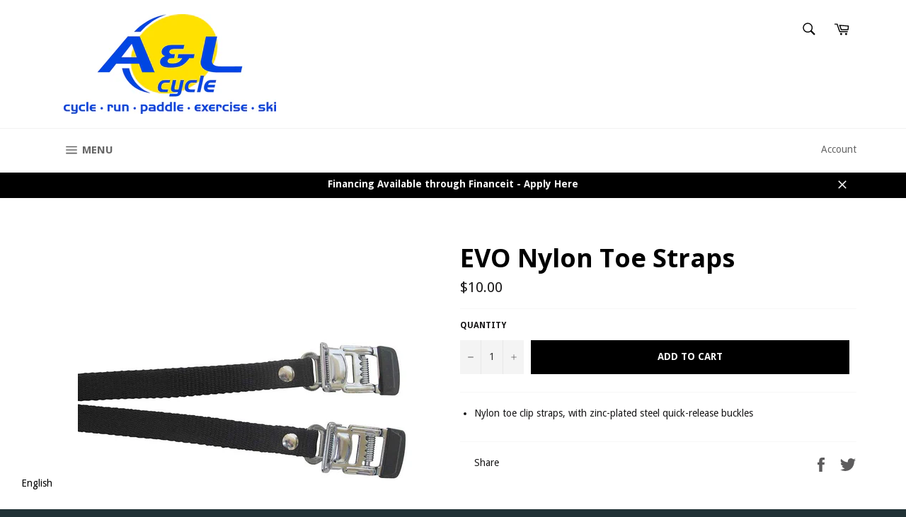

--- FILE ---
content_type: text/html; charset=utf-8
request_url: https://www.alcycle.ca/products/evo-nylon-toe-straps-with-buck
body_size: 36266
content:
<!doctype html>
<!--[if IE 9]> <html class="ie9 no-js" lang="en"> <![endif]-->
<!--[if (gt IE 9)|!(IE)]><!--> <html class="no-js" lang="en"> <!--<![endif]-->
<head>

  <meta name="facebook-domain-verification" content="dvsxvig4pf886boso0sixjh1cnntd6" />
  <meta charset="utf-8">
  <meta http-equiv="X-UA-Compatible" content="IE=edge,chrome=1">
  <meta name="viewport" content="width=device-width,initial-scale=1">
  <meta name="theme-color" content="#ffffff">

  
    <link rel="shortcut icon" href="//www.alcycle.ca/cdn/shop/files/AL_Logo_002_32x32.jpg?v=1613514158" type="image/png">
  

  <link rel="canonical" href="https://www.alcycle.ca/products/evo-nylon-toe-straps-with-buck">
  <title>
  EVO Nylon Toe Straps &ndash; A&amp;L Cycle - Brandon Manitoba 
  </title>

  
    <meta name="description" content="Nylon toe clip straps, with zinc-plated steel quick-release buckles">
  

  <!-- /snippets/social-meta-tags.liquid -->




<meta property="og:site_name" content="A&amp;L Cycle - Brandon Manitoba ">
<meta property="og:url" content="https://www.alcycle.ca/products/evo-nylon-toe-straps-with-buck">
<meta property="og:title" content="EVO Nylon Toe Straps">
<meta property="og:type" content="product">
<meta property="og:description" content="Nylon toe clip straps, with zinc-plated steel quick-release buckles">

  <meta property="og:price:amount" content="10.00">
  <meta property="og:price:currency" content="CAD">

<meta property="og:image" content="http://www.alcycle.ca/cdn/shop/products/450106-01_1_1200x1200.jpg?v=1617725238">
<meta property="og:image:secure_url" content="https://www.alcycle.ca/cdn/shop/products/450106-01_1_1200x1200.jpg?v=1617725238">


  <meta name="twitter:site" content="@A_Lgetactive">

<meta name="twitter:card" content="summary_large_image">
<meta name="twitter:title" content="EVO Nylon Toe Straps">
<meta name="twitter:description" content="Nylon toe clip straps, with zinc-plated steel quick-release buckles">


  <script>
    document.documentElement.className = document.documentElement.className.replace('no-js', 'js');
  </script>

  <link href="//www.alcycle.ca/cdn/shop/t/13/assets/theme.scss.css?v=62691069683511029531766093298" rel="stylesheet" type="text/css" media="all" />
  
  
  
  <link href="//fonts.googleapis.com/css?family=Droid+Sans:400,700" rel="stylesheet" type="text/css" media="all" />


  
    
    
    <link href="//fonts.googleapis.com/css?family=Open+Sans:400,700" rel="stylesheet" type="text/css" media="all" />
  



  <script>
    window.theme = window.theme || {};

    theme.strings = {
      stockAvailable: "1 available",
      addToCart: "Add to Cart",
      soldOut: "Call or Message for Availability",
      unavailable: "Unavailable",
      noStockAvailable: "The item could not be added to your cart because there are not enough in stock.",
      willNotShipUntil: "Will not ship until [date]",
      willBeInStockAfter: "Will be in stock after [date]",
      totalCartDiscount: "You're saving [savings]",
      addressError: "Error looking up that address",
      addressNoResults: "No results for that address",
      addressQueryLimit: "You have exceeded the Google API usage limit. Consider upgrading to a \u003ca href=\"https:\/\/developers.google.com\/maps\/premium\/usage-limits\"\u003ePremium Plan\u003c\/a\u003e.",
      authError: "There was a problem authenticating your Google Maps API Key."
    };
  </script>

  <!--[if (gt IE 9)|!(IE)]><!--><script src="//www.alcycle.ca/cdn/shop/t/13/assets/lazysizes.min.js?v=56045284683979784691670355873" async="async"></script><!--<![endif]-->
  <!--[if lte IE 9]><script src="//www.alcycle.ca/cdn/shop/t/13/assets/lazysizes.min.js?v=56045284683979784691670355873"></script><![endif]-->

  

  <!--[if (gt IE 9)|!(IE)]><!--><script src="//www.alcycle.ca/cdn/shop/t/13/assets/vendor.js?v=48561111929107577431670355873" defer="defer"></script><!--<![endif]-->
  <!--[if lt IE 9]><script src="//www.alcycle.ca/cdn/shop/t/13/assets/vendor.js?v=48561111929107577431670355873"></script><![endif]-->

  
    <script>
      window.theme = window.theme || {};
      theme.moneyFormat = "${{amount}}";
    </script>
  

  <!--[if (gt IE 9)|!(IE)]><!--><script src="//www.alcycle.ca/cdn/shop/t/13/assets/theme.js?v=175252026720156044191674247908" defer="defer"></script><!--<![endif]-->
  <!--[if lte IE 9]><script src="//www.alcycle.ca/cdn/shop/t/13/assets/theme.js?v=175252026720156044191674247908"></script><![endif]-->

  <script>window.performance && window.performance.mark && window.performance.mark('shopify.content_for_header.start');</script><meta name="google-site-verification" content="71hxasFhvvw6R9UD1W86GEENYzJsUCPuJFlzd-2OQ-k">
<meta id="shopify-digital-wallet" name="shopify-digital-wallet" content="/25714666/digital_wallets/dialog">
<meta name="shopify-checkout-api-token" content="be180e0181b6620d930b3bc8964b4c51">
<link rel="alternate" type="application/json+oembed" href="https://www.alcycle.ca/products/evo-nylon-toe-straps-with-buck.oembed">
<script async="async" src="/checkouts/internal/preloads.js?locale=en-CA"></script>
<link rel="preconnect" href="https://shop.app" crossorigin="anonymous">
<script async="async" src="https://shop.app/checkouts/internal/preloads.js?locale=en-CA&shop_id=25714666" crossorigin="anonymous"></script>
<script id="shopify-features" type="application/json">{"accessToken":"be180e0181b6620d930b3bc8964b4c51","betas":["rich-media-storefront-analytics"],"domain":"www.alcycle.ca","predictiveSearch":true,"shopId":25714666,"locale":"en"}</script>
<script>var Shopify = Shopify || {};
Shopify.shop = "algetactive.myshopify.com";
Shopify.locale = "en";
Shopify.currency = {"active":"CAD","rate":"1.0"};
Shopify.country = "CA";
Shopify.theme = {"name":"Zapiet SO2.0 Copy of Venture","id":136399323387,"schema_name":"Venture","schema_version":"4.1.2","theme_store_id":775,"role":"main"};
Shopify.theme.handle = "null";
Shopify.theme.style = {"id":null,"handle":null};
Shopify.cdnHost = "www.alcycle.ca/cdn";
Shopify.routes = Shopify.routes || {};
Shopify.routes.root = "/";</script>
<script type="module">!function(o){(o.Shopify=o.Shopify||{}).modules=!0}(window);</script>
<script>!function(o){function n(){var o=[];function n(){o.push(Array.prototype.slice.apply(arguments))}return n.q=o,n}var t=o.Shopify=o.Shopify||{};t.loadFeatures=n(),t.autoloadFeatures=n()}(window);</script>
<script>
  window.ShopifyPay = window.ShopifyPay || {};
  window.ShopifyPay.apiHost = "shop.app\/pay";
  window.ShopifyPay.redirectState = null;
</script>
<script id="shop-js-analytics" type="application/json">{"pageType":"product"}</script>
<script defer="defer" async type="module" src="//www.alcycle.ca/cdn/shopifycloud/shop-js/modules/v2/client.init-shop-cart-sync_BApSsMSl.en.esm.js"></script>
<script defer="defer" async type="module" src="//www.alcycle.ca/cdn/shopifycloud/shop-js/modules/v2/chunk.common_CBoos6YZ.esm.js"></script>
<script type="module">
  await import("//www.alcycle.ca/cdn/shopifycloud/shop-js/modules/v2/client.init-shop-cart-sync_BApSsMSl.en.esm.js");
await import("//www.alcycle.ca/cdn/shopifycloud/shop-js/modules/v2/chunk.common_CBoos6YZ.esm.js");

  window.Shopify.SignInWithShop?.initShopCartSync?.({"fedCMEnabled":true,"windoidEnabled":true});

</script>
<script>
  window.Shopify = window.Shopify || {};
  if (!window.Shopify.featureAssets) window.Shopify.featureAssets = {};
  window.Shopify.featureAssets['shop-js'] = {"shop-cart-sync":["modules/v2/client.shop-cart-sync_DJczDl9f.en.esm.js","modules/v2/chunk.common_CBoos6YZ.esm.js"],"init-fed-cm":["modules/v2/client.init-fed-cm_BzwGC0Wi.en.esm.js","modules/v2/chunk.common_CBoos6YZ.esm.js"],"init-windoid":["modules/v2/client.init-windoid_BS26ThXS.en.esm.js","modules/v2/chunk.common_CBoos6YZ.esm.js"],"shop-cash-offers":["modules/v2/client.shop-cash-offers_DthCPNIO.en.esm.js","modules/v2/chunk.common_CBoos6YZ.esm.js","modules/v2/chunk.modal_Bu1hFZFC.esm.js"],"shop-button":["modules/v2/client.shop-button_D_JX508o.en.esm.js","modules/v2/chunk.common_CBoos6YZ.esm.js"],"init-shop-email-lookup-coordinator":["modules/v2/client.init-shop-email-lookup-coordinator_DFwWcvrS.en.esm.js","modules/v2/chunk.common_CBoos6YZ.esm.js"],"shop-toast-manager":["modules/v2/client.shop-toast-manager_tEhgP2F9.en.esm.js","modules/v2/chunk.common_CBoos6YZ.esm.js"],"shop-login-button":["modules/v2/client.shop-login-button_DwLgFT0K.en.esm.js","modules/v2/chunk.common_CBoos6YZ.esm.js","modules/v2/chunk.modal_Bu1hFZFC.esm.js"],"avatar":["modules/v2/client.avatar_BTnouDA3.en.esm.js"],"init-shop-cart-sync":["modules/v2/client.init-shop-cart-sync_BApSsMSl.en.esm.js","modules/v2/chunk.common_CBoos6YZ.esm.js"],"pay-button":["modules/v2/client.pay-button_BuNmcIr_.en.esm.js","modules/v2/chunk.common_CBoos6YZ.esm.js"],"init-shop-for-new-customer-accounts":["modules/v2/client.init-shop-for-new-customer-accounts_DrjXSI53.en.esm.js","modules/v2/client.shop-login-button_DwLgFT0K.en.esm.js","modules/v2/chunk.common_CBoos6YZ.esm.js","modules/v2/chunk.modal_Bu1hFZFC.esm.js"],"init-customer-accounts-sign-up":["modules/v2/client.init-customer-accounts-sign-up_TlVCiykN.en.esm.js","modules/v2/client.shop-login-button_DwLgFT0K.en.esm.js","modules/v2/chunk.common_CBoos6YZ.esm.js","modules/v2/chunk.modal_Bu1hFZFC.esm.js"],"shop-follow-button":["modules/v2/client.shop-follow-button_C5D3XtBb.en.esm.js","modules/v2/chunk.common_CBoos6YZ.esm.js","modules/v2/chunk.modal_Bu1hFZFC.esm.js"],"checkout-modal":["modules/v2/client.checkout-modal_8TC_1FUY.en.esm.js","modules/v2/chunk.common_CBoos6YZ.esm.js","modules/v2/chunk.modal_Bu1hFZFC.esm.js"],"init-customer-accounts":["modules/v2/client.init-customer-accounts_C0Oh2ljF.en.esm.js","modules/v2/client.shop-login-button_DwLgFT0K.en.esm.js","modules/v2/chunk.common_CBoos6YZ.esm.js","modules/v2/chunk.modal_Bu1hFZFC.esm.js"],"lead-capture":["modules/v2/client.lead-capture_Cq0gfm7I.en.esm.js","modules/v2/chunk.common_CBoos6YZ.esm.js","modules/v2/chunk.modal_Bu1hFZFC.esm.js"],"shop-login":["modules/v2/client.shop-login_BmtnoEUo.en.esm.js","modules/v2/chunk.common_CBoos6YZ.esm.js","modules/v2/chunk.modal_Bu1hFZFC.esm.js"],"payment-terms":["modules/v2/client.payment-terms_BHOWV7U_.en.esm.js","modules/v2/chunk.common_CBoos6YZ.esm.js","modules/v2/chunk.modal_Bu1hFZFC.esm.js"]};
</script>
<script>(function() {
  var isLoaded = false;
  function asyncLoad() {
    if (isLoaded) return;
    isLoaded = true;
    var urls = ["https:\/\/app.zapiet.com\/js\/storepickup.js?shop=algetactive.myshopify.com","\/\/swymv3starter-01.azureedge.net\/code\/swym-shopify.js?shop=algetactive.myshopify.com"];
    for (var i = 0; i < urls.length; i++) {
      var s = document.createElement('script');
      s.type = 'text/javascript';
      s.async = true;
      s.src = urls[i];
      var x = document.getElementsByTagName('script')[0];
      x.parentNode.insertBefore(s, x);
    }
  };
  if(window.attachEvent) {
    window.attachEvent('onload', asyncLoad);
  } else {
    window.addEventListener('load', asyncLoad, false);
  }
})();</script>
<script id="__st">var __st={"a":25714666,"offset":-21600,"reqid":"26fa0478-e20c-453b-aeaa-e1c7582eb544-1768894338","pageurl":"www.alcycle.ca\/products\/evo-nylon-toe-straps-with-buck","u":"ab11e94502a9","p":"product","rtyp":"product","rid":6598329598144};</script>
<script>window.ShopifyPaypalV4VisibilityTracking = true;</script>
<script id="captcha-bootstrap">!function(){'use strict';const t='contact',e='account',n='new_comment',o=[[t,t],['blogs',n],['comments',n],[t,'customer']],c=[[e,'customer_login'],[e,'guest_login'],[e,'recover_customer_password'],[e,'create_customer']],r=t=>t.map((([t,e])=>`form[action*='/${t}']:not([data-nocaptcha='true']) input[name='form_type'][value='${e}']`)).join(','),a=t=>()=>t?[...document.querySelectorAll(t)].map((t=>t.form)):[];function s(){const t=[...o],e=r(t);return a(e)}const i='password',u='form_key',d=['recaptcha-v3-token','g-recaptcha-response','h-captcha-response',i],f=()=>{try{return window.sessionStorage}catch{return}},m='__shopify_v',_=t=>t.elements[u];function p(t,e,n=!1){try{const o=window.sessionStorage,c=JSON.parse(o.getItem(e)),{data:r}=function(t){const{data:e,action:n}=t;return t[m]||n?{data:e,action:n}:{data:t,action:n}}(c);for(const[e,n]of Object.entries(r))t.elements[e]&&(t.elements[e].value=n);n&&o.removeItem(e)}catch(o){console.error('form repopulation failed',{error:o})}}const l='form_type',E='cptcha';function T(t){t.dataset[E]=!0}const w=window,h=w.document,L='Shopify',v='ce_forms',y='captcha';let A=!1;((t,e)=>{const n=(g='f06e6c50-85a8-45c8-87d0-21a2b65856fe',I='https://cdn.shopify.com/shopifycloud/storefront-forms-hcaptcha/ce_storefront_forms_captcha_hcaptcha.v1.5.2.iife.js',D={infoText:'Protected by hCaptcha',privacyText:'Privacy',termsText:'Terms'},(t,e,n)=>{const o=w[L][v],c=o.bindForm;if(c)return c(t,g,e,D).then(n);var r;o.q.push([[t,g,e,D],n]),r=I,A||(h.body.append(Object.assign(h.createElement('script'),{id:'captcha-provider',async:!0,src:r})),A=!0)});var g,I,D;w[L]=w[L]||{},w[L][v]=w[L][v]||{},w[L][v].q=[],w[L][y]=w[L][y]||{},w[L][y].protect=function(t,e){n(t,void 0,e),T(t)},Object.freeze(w[L][y]),function(t,e,n,w,h,L){const[v,y,A,g]=function(t,e,n){const i=e?o:[],u=t?c:[],d=[...i,...u],f=r(d),m=r(i),_=r(d.filter((([t,e])=>n.includes(e))));return[a(f),a(m),a(_),s()]}(w,h,L),I=t=>{const e=t.target;return e instanceof HTMLFormElement?e:e&&e.form},D=t=>v().includes(t);t.addEventListener('submit',(t=>{const e=I(t);if(!e)return;const n=D(e)&&!e.dataset.hcaptchaBound&&!e.dataset.recaptchaBound,o=_(e),c=g().includes(e)&&(!o||!o.value);(n||c)&&t.preventDefault(),c&&!n&&(function(t){try{if(!f())return;!function(t){const e=f();if(!e)return;const n=_(t);if(!n)return;const o=n.value;o&&e.removeItem(o)}(t);const e=Array.from(Array(32),(()=>Math.random().toString(36)[2])).join('');!function(t,e){_(t)||t.append(Object.assign(document.createElement('input'),{type:'hidden',name:u})),t.elements[u].value=e}(t,e),function(t,e){const n=f();if(!n)return;const o=[...t.querySelectorAll(`input[type='${i}']`)].map((({name:t})=>t)),c=[...d,...o],r={};for(const[a,s]of new FormData(t).entries())c.includes(a)||(r[a]=s);n.setItem(e,JSON.stringify({[m]:1,action:t.action,data:r}))}(t,e)}catch(e){console.error('failed to persist form',e)}}(e),e.submit())}));const S=(t,e)=>{t&&!t.dataset[E]&&(n(t,e.some((e=>e===t))),T(t))};for(const o of['focusin','change'])t.addEventListener(o,(t=>{const e=I(t);D(e)&&S(e,y())}));const B=e.get('form_key'),M=e.get(l),P=B&&M;t.addEventListener('DOMContentLoaded',(()=>{const t=y();if(P)for(const e of t)e.elements[l].value===M&&p(e,B);[...new Set([...A(),...v().filter((t=>'true'===t.dataset.shopifyCaptcha))])].forEach((e=>S(e,t)))}))}(h,new URLSearchParams(w.location.search),n,t,e,['guest_login'])})(!0,!0)}();</script>
<script integrity="sha256-4kQ18oKyAcykRKYeNunJcIwy7WH5gtpwJnB7kiuLZ1E=" data-source-attribution="shopify.loadfeatures" defer="defer" src="//www.alcycle.ca/cdn/shopifycloud/storefront/assets/storefront/load_feature-a0a9edcb.js" crossorigin="anonymous"></script>
<script crossorigin="anonymous" defer="defer" src="//www.alcycle.ca/cdn/shopifycloud/storefront/assets/shopify_pay/storefront-65b4c6d7.js?v=20250812"></script>
<script data-source-attribution="shopify.dynamic_checkout.dynamic.init">var Shopify=Shopify||{};Shopify.PaymentButton=Shopify.PaymentButton||{isStorefrontPortableWallets:!0,init:function(){window.Shopify.PaymentButton.init=function(){};var t=document.createElement("script");t.src="https://www.alcycle.ca/cdn/shopifycloud/portable-wallets/latest/portable-wallets.en.js",t.type="module",document.head.appendChild(t)}};
</script>
<script data-source-attribution="shopify.dynamic_checkout.buyer_consent">
  function portableWalletsHideBuyerConsent(e){var t=document.getElementById("shopify-buyer-consent"),n=document.getElementById("shopify-subscription-policy-button");t&&n&&(t.classList.add("hidden"),t.setAttribute("aria-hidden","true"),n.removeEventListener("click",e))}function portableWalletsShowBuyerConsent(e){var t=document.getElementById("shopify-buyer-consent"),n=document.getElementById("shopify-subscription-policy-button");t&&n&&(t.classList.remove("hidden"),t.removeAttribute("aria-hidden"),n.addEventListener("click",e))}window.Shopify?.PaymentButton&&(window.Shopify.PaymentButton.hideBuyerConsent=portableWalletsHideBuyerConsent,window.Shopify.PaymentButton.showBuyerConsent=portableWalletsShowBuyerConsent);
</script>
<script data-source-attribution="shopify.dynamic_checkout.cart.bootstrap">document.addEventListener("DOMContentLoaded",(function(){function t(){return document.querySelector("shopify-accelerated-checkout-cart, shopify-accelerated-checkout")}if(t())Shopify.PaymentButton.init();else{new MutationObserver((function(e,n){t()&&(Shopify.PaymentButton.init(),n.disconnect())})).observe(document.body,{childList:!0,subtree:!0})}}));
</script>
<link id="shopify-accelerated-checkout-styles" rel="stylesheet" media="screen" href="https://www.alcycle.ca/cdn/shopifycloud/portable-wallets/latest/accelerated-checkout-backwards-compat.css" crossorigin="anonymous">
<style id="shopify-accelerated-checkout-cart">
        #shopify-buyer-consent {
  margin-top: 1em;
  display: inline-block;
  width: 100%;
}

#shopify-buyer-consent.hidden {
  display: none;
}

#shopify-subscription-policy-button {
  background: none;
  border: none;
  padding: 0;
  text-decoration: underline;
  font-size: inherit;
  cursor: pointer;
}

#shopify-subscription-policy-button::before {
  box-shadow: none;
}

      </style>

<script>window.performance && window.performance.mark && window.performance.mark('shopify.content_for_header.end');</script>
<!-- CreativeR Store Pickup -->
<!-- v1.4.0 -->
<!-- DO NOT EDIT THIS FILE. ANY CHANGES WILL BE OVERWRITTEN -->
<script type="text/javascript">
    let storePickupButtonText = 'Pick Up In Store';
    var storePickupSettings = {"max_days":"0","min_days":"0","name":true,"phone":true,"email":true,"date_enabled":true,"mandatory_collections":[],"exclude_collections":[],"blackoutDates":"","enableBlackoutDates":false,"cart_version":"v1_3","disabled":false,"message":"","button_text":"Pickup In Store","discount":"","styling":"style1","extra_input_1":"","extra_input_2":"","extra_input_3":"","same_day_pickup":true,"stores_on_top":true,"overwriteLocale":true,"locationsInASelect":false,"saveOnChange":false,"available_days":[]};

    var stores =  [{"storeID":219,"name":"A&L Cycle","company":"A&L Cycle","street":"201 Rosser Ave","city":"Brandon","country":"Canada","zip":"R7A 0J8","province":"Manitoba","disableSameDayPickup":true,"disableSameDayAfterHour":"00:00","enablePickupTime":false,"blackoutDates":"","cutOffStartTime":"00:00","cutOffMinPickupDays":"","allowTimeCutOff":false,"pickupDays":["2","3","4","5","6","7"],"daysOfWeek":{"0":{"min":{"hour":"09","minute":"00"},"max":{"hour":"19","minute":"00"}},"1":{"min":{"hour":"09","minute":"00"},"max":{"hour":"19","minute":"00"}},"2":{"min":{"hour":"09","minute":"00"},"max":{"hour":"19","minute":"00"}},"3":{"min":{"hour":"09","minute":"00"},"max":{"hour":"19","minute":"00"}},"4":{"min":{"hour":"09","minute":"00"},"max":{"hour":"19","minute":"00"}},"5":{"min":{"hour":"09","minute":"00"},"max":{"hour":"19","minute":"00"}},"6":{"min":{"hour":"09","minute":"00"},"max":{"hour":"19","minute":"00"}}}}] 
    var pickupTranslations =  JSON.parse('{\"en\":{\"textButton\":\"Pickup In Store\",\"pickupDate\":\"Pickup Date\",\"chooseADateTime\":\"Choose a date/time\",\"pickupDateError\":\"Please enter a pickup date.\",\"nameOfPersonCollecting\":\"Name of Person Collecting\",\"yourName\":\"Your Name\",\"pickupFirstName\":\"First name\",\"pickupLastName\":\"Last name\",\"contactNumber\":\"Contact Number\",\"pickupEmail\":\"Email address\",\"pickupEmailPlaceholder\":\"your email address\",\"pickupStore\":\"Pickup Store\",\"chooseLocation\":\"Choose a location below for pickup\",\"chooseLocationOption\":\"Please choose a location\",\"nameOfPersonCollectingError\":\"Please enter who will be picking up your order.\",\"pickupFirstNameError\":\"Enter a first name\",\"pickupLastNameError\":\"Enter a last name\",\"storeSelectError\":\"Please select which store you will pick up from\",\"contactNumberError\":\"Please enter a phone number.\",\"emailError\":\"Please enter your email address\",\"extra1Placeholder\":\"\",\"extra2Placeholder\":\"\",\"extra3Placeholder\":\"\",\"extraField1Error\":\"You must complete this field\",\"extraField2Error\":\"You must complete this field\",\"extraField3Error\":\"You must complete this field\",\"shippingTitle1\":\"Store Pickup\",\"noRatesForCart\":\"Pickup is not available for your cart or destination.\",\"noRatesForCountryNotice\":\"We do not offer pickups in this country.\",\"contactAddressTitle\":\"Pickup address\",\"orderSummary\":\"Free Pickup\",\"shippingLabel\":\"Store Pickup\",\"taxesLabel\":\"Taxes\",\"shippingDefaultValue\":\"Calculated at next step\",\"shippingTitle2\":\"Store Pickup\",\"billing_address_title\":\"Billing address\",\"billing_address_description\":\"Please enter your Billing Address:\",\"billing_address_description_no_shipping_address\":\"Please enter your Billing Address:\",\"sameBillingAddressLabel\":\"Please use the option below ⬇\",\"differentBillingAddressLabel\":\"Use a different billing address\",\"thankYouMarkerShipping\":\"Pickup address\",\"thankYouMarkerCurrent\":\"Pickup address\",\"shippingAddressTitle\":\"Pickup address\",\"orderUpdatesSubscribeToEmailNotifications\":\"Get pickup updates by email\",\"orderUpdatesSubscribeToPhoneNotifications\":\"Get pickup updates by email or SMS\",\"orderUpdatesSubscribeToEmailOrPhoneNotifications\":\"Get pickup updates by SMS\",\"reviewBlockShippingAddressTitle\":\"Store Pickup\",\"first_name_label\":\"First name:\",\"first_name_placeholder\":\"First name\",\"optional_first_name_label\":\"Fist name:\",\"optional_first_name_placeholder\":\"First name\",\"last_name_label\":\"Last name:\",\"last_name_placeholder\":\"Last name\",\"Company\":\"Company\",\"continue_to_shipping_method\":\"Continue to shipping method\",\"zip_code_label\":\"ZIP code\",\"postal_code_label\":\"Postal code\",\"postcode_label\":\"Postal code\",\"zip_code_placeholder\":\"ZIP code\",\"postal_code_placeholder\":\"Postal code\",\"postcode_placeholder\":\"Postcode\",\"city_label\":\"City\",\"country_label\":\"Country/Region\",\"address_title\":\"Address\",\"address1_label\":\"Address\"}}') 

    var pickupCompany = "A&amp;L Cycle";
    var pickupAddress = "201 Rosser Ave";
    var pickupCity = "Brandon";
    var pickupCountry = "Canada";
    var pickupZip = "R7A 0J8";
    var pickupProvince = "Manitoba";
    var pickupLocale = "en";
    var shopPhone = "204-727-5817";
    var pickupProduct = '31393695334442';
    var appUrl = 'https://shopify-pickup-app.herokuapp.com/';
    var storePickupLoaded = false;
    var pickupProductInCart = false;
    var CRpermanentDomain = 'algetactive.myshopify.com';
    
    
</script>
<div style="display:none;">
    
</div>

<!-- CreativeR Store Pickup-->
<!-- Zapiet | Store Pickup + Delivery -->
<!-- Zapiet | Store Pickup + Delivery -->
<!-- BEGIN app block: shopify://apps/uplinkly-language-translate/blocks/language-translate/56a854bb-67ff-48c6-ba58-9185b4505de7 -->
    <script src="https://language-translate.uplinkly-static.com/public/language-translate/algetactive.myshopify.com/language-translate.js?t=1670389353.742124" async="async" defer="defer"></script>


<!-- END app block --><!-- BEGIN app block: shopify://apps/zapiet-pickup-delivery/blocks/app-embed/5599aff0-8af1-473a-a372-ecd72a32b4d5 -->









    <style>#storePickupApp {
}</style>




<script type="text/javascript">
    var zapietTranslations = {};

    window.ZapietMethods = {"shipping":{"active":true,"enabled":true,"name":"Shipping","sort":1,"status":{"condition":"price","operator":"morethan","value":0,"enabled":true,"product_conditions":{"enabled":true,"value":"Delivery Only,Pickup Only","enable":false,"property":"tags","hide_button":false}},"button":{"type":"default","default":"","hover":"","active":""}},"delivery":{"active":false,"enabled":false,"name":"Delivery","sort":2,"status":{"condition":"price","operator":"morethan","value":0,"enabled":true,"product_conditions":{"enabled":false,"value":"Pickup Only,Shipping Only","enable":false,"property":"tags","hide_button":false}},"button":{"type":"default","default":"","hover":"","active":""}},"pickup":{"active":false,"enabled":true,"name":"Pickup","sort":3,"status":{"condition":"price","operator":"morethan","value":0,"enabled":true,"product_conditions":{"enabled":true,"value":"Delivery Only","enable":false,"property":"tags","hide_button":false}},"button":{"type":"default","default":"","hover":"","active":""}}}
    window.ZapietEvent = {
        listen: function(eventKey, callback) {
            if (!this.listeners) {
                this.listeners = [];
            }
            this.listeners.push({
                eventKey: eventKey,
                callback: callback
            });
        },
    };

    

    
        
        var language_settings = {"enable_app":true,"enable_geo_search_for_pickups":true,"pickup_region_filter_enabled":false,"pickup_region_filter_field":null,"currency":"CAD","weight_format":"kg","pickup.enable_map":true,"delivery_validation_method":"within_max_radius","base_country_name":"Canada","base_country_code":"CA","method_display_style":"default","default_method_display_style":"classic","date_format":"l, F j, Y","time_format":"h:i A","week_day_start":"Sun","pickup_address_format":"<span class=\"name\"><strong>{{company_name}}</strong></span><span class=\"address\">{{address_line_1}}<br>{{city}}, {{postal_code}}</span><span class=\"distance\">{{distance}}</span>{{more_information}}","rates_enabled":true,"payment_customization_enabled":false,"distance_format":"km","enable_delivery_address_autocompletion":false,"enable_delivery_current_location":false,"enable_pickup_address_autocompletion":false,"pickup_date_picker_enabled":true,"pickup_time_picker_enabled":true,"delivery_note_enabled":false,"delivery_note_required":false,"delivery_date_picker_enabled":true,"delivery_time_picker_enabled":true,"shipping.date_picker_enabled":false,"delivery_validate_cart":false,"pickup_validate_cart":false,"gmak":"QUl6YVN5Q3lOWGMteUMzekpEX3BDY1BISEpNdTBGNWRfNkFOdWZz","enable_checkout_locale":true,"enable_checkout_url":true,"disable_widget_for_digital_items":true,"disable_widget_for_product_handles":"gift-card","colors":{"widget_active_background_color":null,"widget_active_border_color":null,"widget_active_icon_color":null,"widget_active_text_color":null,"widget_inactive_background_color":null,"widget_inactive_border_color":null,"widget_inactive_icon_color":null,"widget_inactive_text_color":null},"delivery_validator":{"enabled":false,"show_on_page_load":true,"sticky":true},"checkout":{"delivery":{"discount_code":"","prepopulate_shipping_address":true,"preselect_first_available_time":true},"pickup":{"discount_code":null,"prepopulate_shipping_address":true,"customer_phone_required":false,"preselect_first_location":true,"preselect_first_available_time":true},"shipping":{"discount_code":""}},"day_name_attribute_enabled":false,"methods":{"shipping":{"active":true,"enabled":true,"name":"Shipping","sort":1,"status":{"condition":"price","operator":"morethan","value":0,"enabled":true,"product_conditions":{"enabled":true,"value":"Delivery Only,Pickup Only","enable":false,"property":"tags","hide_button":false}},"button":{"type":"default","default":"","hover":"","active":""}},"delivery":{"active":false,"enabled":false,"name":"Delivery","sort":2,"status":{"condition":"price","operator":"morethan","value":0,"enabled":true,"product_conditions":{"enabled":false,"value":"Pickup Only,Shipping Only","enable":false,"property":"tags","hide_button":false}},"button":{"type":"default","default":"","hover":"","active":""}},"pickup":{"active":false,"enabled":true,"name":"Pickup","sort":3,"status":{"condition":"price","operator":"morethan","value":0,"enabled":true,"product_conditions":{"enabled":true,"value":"Delivery Only","enable":false,"property":"tags","hide_button":false}},"button":{"type":"default","default":"","hover":"","active":""}}},"translations":{"methods":{"shipping":"Shipping","pickup":"Pickups","delivery":"Delivery"},"calendar":{"january":"January","february":"February","march":"March","april":"April","may":"May","june":"June","july":"July","august":"August","september":"September","october":"October","november":"November","december":"December","sunday":"Sun","monday":"Mon","tuesday":"Tue","wednesday":"Wed","thursday":"Thu","friday":"Fri","saturday":"Sat","today":"","close":"","labelMonthNext":"Next month","labelMonthPrev":"Previous month","labelMonthSelect":"Select a month","labelYearSelect":"Select a year","and":"and","between":"between"},"pickup":{"heading":"Store Pickup","note":"","location_placeholder":"Enter your postal code ...","filter_by_region_placeholder":"Filter by state/province","location_label":"Choose a location.","datepicker_label":"Choose a date and time.","date_time_output":"{{DATE}} at {{TIME}}","datepicker_placeholder":"Choose a date and time.","locations_found":"Please select a pickup location:","no_locations_found":"Sorry, pickup is not available for your selected items.","no_locations_region":"Sorry, pickup is not available in your region.","no_date_time_selected":"Please select a date & time.","checkout_button":"Checkout","could_not_find_location":"Sorry, we could not find your location.","checkout_error":"Please select a date and time for pickup.","more_information":"More information","opening_hours":"Opening hours","dates_not_available":"Sorry, your selected items are not currently available for pickup.","min_order_total":"Minimum order value for pickup is $0.00","min_order_weight":"Minimum order weight for pickup is {{ weight }}","max_order_total":"Maximum order value for pickup is $0.00","max_order_weight":"Maximum order weight for pickup is {{ weight }}","cart_eligibility_error":"Sorry, pickup is not available for your selected items.","location_error":"Please select a pickup location.","preselect_first_available_time":"Select a time","method_not_available":"Not available"},"delivery":{"heading":"Local Delivery","note":"Enter your postal code to check if you are eligible for local delivery:","location_placeholder":"Enter your postal code ...","datepicker_label":"Choose a date and time.","datepicker_placeholder":"Choose a date and time.","date_time_output":"{{DATE}} between {{SLOT_START_TIME}} and {{SLOT_END_TIME}}","available":"Great! You are eligible for delivery.","not_available":"Sorry, delivery is not available in your area.","no_date_time_selected":"Please select a date & time for pickup.","checkout_button":"Checkout","could_not_find_location":"Sorry, we could not find your location.","checkout_error":"Please enter a valid zipcode and select your preferred date and time for delivery.","cart_eligibility_error":"Sorry, delivery is not available for your selected items.","dates_not_available":"Sorry, your selected items are not currently available for delivery.","min_order_total":"Minimum order value for delivery is $0.00","min_order_weight":"Minimum order weight for delivery is {{ weight }}","max_order_total":"Maximum order value for delivery is $0.00","max_order_weight":"Maximum order weight for delivery is {{ weight }}","delivery_validator_prelude":"Do we deliver?","delivery_validator_placeholder":"Enter your postal code ...","delivery_validator_button_label":"Go","delivery_validator_eligible_heading":"Great, we deliver to your area!","delivery_validator_eligible_content":"To start shopping just click the button below","delivery_validator_eligible_button_label":"Continue shopping","delivery_validator_not_eligible_heading":"Sorry, we do not deliver to your area","delivery_validator_not_eligible_content":"You are more then welcome to continue browsing our store","delivery_validator_not_eligible_button_label":"Continue shopping","delivery_validator_error_heading":"An error occured","delivery_validator_error_content":"Sorry, it looks like we have encountered an unexpected error. Please try again.","delivery_validator_error_button_label":"Continue shopping","delivery_note_label":"Please enter delivery instructions (optional)","delivery_note_label_required":"Please enter delivery instructions (required)","delivery_note_error":"Please enter delivery instructions","delivery_validator_eligible_button_link":"#","delivery_validator_not_eligible_button_link":"#","delivery_validator_error_button_link":"#","preselect_first_available_time":"Select a time","method_not_available":"Not available"},"shipping":{"heading":"Shipping","note":"Please click the checkout button to continue.","checkout_button":"Checkout","datepicker_placeholder":"Choose a date.","checkout_error":"Please choose a date for shipping.","min_order_total":"Minimum order value for shipping is $0.00","min_order_weight":"Minimum order weight for shipping is {{ weight }}","max_order_total":"Maximum order value for shipping is $0.00","max_order_weight":"Maximum order weight for shipping is {{ weight }}","cart_eligibility_error":"Sorry, shipping is not available for your selected items."},"widget":{"zapiet_id_error":"There was a problem adding the Zapiet ID to your cart","attributes_error":"There was a problem adding the attributes to your cart"},"product_widget":{"title":"Delivery and pickup options:","pickup_at":"Pickup at {{ location }}","ready_for_collection":"Ready for collection from","on":"on","view_all_stores":"View all stores","pickup_not_available_item":"Pickup not available for this item","delivery_not_available_location":"Delivery not available for {{ postal_code }}","delivered_by":"Delivered by {{ date }}","delivered_today":"Delivered today","change":"Change","tomorrow":"tomorrow","today":"today","delivery_to":"Delivery to {{ postal_code }}","showing_options_for":"Showing options for {{ postal_code }}","modal_heading":"Select a store for pickup","modal_subheading":"Showing stores near {{ postal_code }}","show_opening_hours":"Show opening hours","hide_opening_hours":"Hide opening hours","closed":"Closed","input_placeholder":"Enter your postal code","input_button":"Check","input_error":"Add a postal code to check available delivery and pickup options.","pickup_available":"Pickup available","not_available":"Not available","select":"Select","selected":"Selected","find_a_store":"Find a store"},"shipping_language_code":"en","delivery_language_code":"en-US","pickup_language_code":"en-GB"},"default_language":"en","region":"us-2","api_region":"api-us","enable_zapiet_id_all_items":false,"widget_restore_state_on_load":false,"draft_orders_enabled":false,"preselect_checkout_method":true,"widget_show_could_not_locate_div_error":true,"checkout_extension_enabled":false,"show_pickup_consent_checkbox":false,"show_delivery_consent_checkbox":false,"subscription_paused":false,"pickup_note_enabled":false,"pickup_note_required":false,"shipping_note_enabled":false,"shipping_note_required":false};
        zapietTranslations["en"] = language_settings.translations;
    

    function initializeZapietApp() {
        var products = [];

        

        window.ZapietCachedSettings = {
            cached_config: {"enable_app":true,"enable_geo_search_for_pickups":true,"pickup_region_filter_enabled":false,"pickup_region_filter_field":null,"currency":"CAD","weight_format":"kg","pickup.enable_map":true,"delivery_validation_method":"within_max_radius","base_country_name":"Canada","base_country_code":"CA","method_display_style":"default","default_method_display_style":"classic","date_format":"l, F j, Y","time_format":"h:i A","week_day_start":"Sun","pickup_address_format":"<span class=\"name\"><strong>{{company_name}}</strong></span><span class=\"address\">{{address_line_1}}<br>{{city}}, {{postal_code}}</span><span class=\"distance\">{{distance}}</span>{{more_information}}","rates_enabled":true,"payment_customization_enabled":false,"distance_format":"km","enable_delivery_address_autocompletion":false,"enable_delivery_current_location":false,"enable_pickup_address_autocompletion":false,"pickup_date_picker_enabled":true,"pickup_time_picker_enabled":true,"delivery_note_enabled":false,"delivery_note_required":false,"delivery_date_picker_enabled":true,"delivery_time_picker_enabled":true,"shipping.date_picker_enabled":false,"delivery_validate_cart":false,"pickup_validate_cart":false,"gmak":"QUl6YVN5Q3lOWGMteUMzekpEX3BDY1BISEpNdTBGNWRfNkFOdWZz","enable_checkout_locale":true,"enable_checkout_url":true,"disable_widget_for_digital_items":true,"disable_widget_for_product_handles":"gift-card","colors":{"widget_active_background_color":null,"widget_active_border_color":null,"widget_active_icon_color":null,"widget_active_text_color":null,"widget_inactive_background_color":null,"widget_inactive_border_color":null,"widget_inactive_icon_color":null,"widget_inactive_text_color":null},"delivery_validator":{"enabled":false,"show_on_page_load":true,"sticky":true},"checkout":{"delivery":{"discount_code":"","prepopulate_shipping_address":true,"preselect_first_available_time":true},"pickup":{"discount_code":null,"prepopulate_shipping_address":true,"customer_phone_required":false,"preselect_first_location":true,"preselect_first_available_time":true},"shipping":{"discount_code":""}},"day_name_attribute_enabled":false,"methods":{"shipping":{"active":true,"enabled":true,"name":"Shipping","sort":1,"status":{"condition":"price","operator":"morethan","value":0,"enabled":true,"product_conditions":{"enabled":true,"value":"Delivery Only,Pickup Only","enable":false,"property":"tags","hide_button":false}},"button":{"type":"default","default":"","hover":"","active":""}},"delivery":{"active":false,"enabled":false,"name":"Delivery","sort":2,"status":{"condition":"price","operator":"morethan","value":0,"enabled":true,"product_conditions":{"enabled":false,"value":"Pickup Only,Shipping Only","enable":false,"property":"tags","hide_button":false}},"button":{"type":"default","default":"","hover":"","active":""}},"pickup":{"active":false,"enabled":true,"name":"Pickup","sort":3,"status":{"condition":"price","operator":"morethan","value":0,"enabled":true,"product_conditions":{"enabled":true,"value":"Delivery Only","enable":false,"property":"tags","hide_button":false}},"button":{"type":"default","default":"","hover":"","active":""}}},"translations":{"methods":{"shipping":"Shipping","pickup":"Pickups","delivery":"Delivery"},"calendar":{"january":"January","february":"February","march":"March","april":"April","may":"May","june":"June","july":"July","august":"August","september":"September","october":"October","november":"November","december":"December","sunday":"Sun","monday":"Mon","tuesday":"Tue","wednesday":"Wed","thursday":"Thu","friday":"Fri","saturday":"Sat","today":"","close":"","labelMonthNext":"Next month","labelMonthPrev":"Previous month","labelMonthSelect":"Select a month","labelYearSelect":"Select a year","and":"and","between":"between"},"pickup":{"heading":"Store Pickup","note":"","location_placeholder":"Enter your postal code ...","filter_by_region_placeholder":"Filter by state/province","location_label":"Choose a location.","datepicker_label":"Choose a date and time.","date_time_output":"{{DATE}} at {{TIME}}","datepicker_placeholder":"Choose a date and time.","locations_found":"Please select a pickup location:","no_locations_found":"Sorry, pickup is not available for your selected items.","no_locations_region":"Sorry, pickup is not available in your region.","no_date_time_selected":"Please select a date & time.","checkout_button":"Checkout","could_not_find_location":"Sorry, we could not find your location.","checkout_error":"Please select a date and time for pickup.","more_information":"More information","opening_hours":"Opening hours","dates_not_available":"Sorry, your selected items are not currently available for pickup.","min_order_total":"Minimum order value for pickup is $0.00","min_order_weight":"Minimum order weight for pickup is {{ weight }}","max_order_total":"Maximum order value for pickup is $0.00","max_order_weight":"Maximum order weight for pickup is {{ weight }}","cart_eligibility_error":"Sorry, pickup is not available for your selected items.","location_error":"Please select a pickup location.","preselect_first_available_time":"Select a time","method_not_available":"Not available"},"delivery":{"heading":"Local Delivery","note":"Enter your postal code to check if you are eligible for local delivery:","location_placeholder":"Enter your postal code ...","datepicker_label":"Choose a date and time.","datepicker_placeholder":"Choose a date and time.","date_time_output":"{{DATE}} between {{SLOT_START_TIME}} and {{SLOT_END_TIME}}","available":"Great! You are eligible for delivery.","not_available":"Sorry, delivery is not available in your area.","no_date_time_selected":"Please select a date & time for pickup.","checkout_button":"Checkout","could_not_find_location":"Sorry, we could not find your location.","checkout_error":"Please enter a valid zipcode and select your preferred date and time for delivery.","cart_eligibility_error":"Sorry, delivery is not available for your selected items.","dates_not_available":"Sorry, your selected items are not currently available for delivery.","min_order_total":"Minimum order value for delivery is $0.00","min_order_weight":"Minimum order weight for delivery is {{ weight }}","max_order_total":"Maximum order value for delivery is $0.00","max_order_weight":"Maximum order weight for delivery is {{ weight }}","delivery_validator_prelude":"Do we deliver?","delivery_validator_placeholder":"Enter your postal code ...","delivery_validator_button_label":"Go","delivery_validator_eligible_heading":"Great, we deliver to your area!","delivery_validator_eligible_content":"To start shopping just click the button below","delivery_validator_eligible_button_label":"Continue shopping","delivery_validator_not_eligible_heading":"Sorry, we do not deliver to your area","delivery_validator_not_eligible_content":"You are more then welcome to continue browsing our store","delivery_validator_not_eligible_button_label":"Continue shopping","delivery_validator_error_heading":"An error occured","delivery_validator_error_content":"Sorry, it looks like we have encountered an unexpected error. Please try again.","delivery_validator_error_button_label":"Continue shopping","delivery_note_label":"Please enter delivery instructions (optional)","delivery_note_label_required":"Please enter delivery instructions (required)","delivery_note_error":"Please enter delivery instructions","delivery_validator_eligible_button_link":"#","delivery_validator_not_eligible_button_link":"#","delivery_validator_error_button_link":"#","preselect_first_available_time":"Select a time","method_not_available":"Not available"},"shipping":{"heading":"Shipping","note":"Please click the checkout button to continue.","checkout_button":"Checkout","datepicker_placeholder":"Choose a date.","checkout_error":"Please choose a date for shipping.","min_order_total":"Minimum order value for shipping is $0.00","min_order_weight":"Minimum order weight for shipping is {{ weight }}","max_order_total":"Maximum order value for shipping is $0.00","max_order_weight":"Maximum order weight for shipping is {{ weight }}","cart_eligibility_error":"Sorry, shipping is not available for your selected items."},"widget":{"zapiet_id_error":"There was a problem adding the Zapiet ID to your cart","attributes_error":"There was a problem adding the attributes to your cart"},"product_widget":{"title":"Delivery and pickup options:","pickup_at":"Pickup at {{ location }}","ready_for_collection":"Ready for collection from","on":"on","view_all_stores":"View all stores","pickup_not_available_item":"Pickup not available for this item","delivery_not_available_location":"Delivery not available for {{ postal_code }}","delivered_by":"Delivered by {{ date }}","delivered_today":"Delivered today","change":"Change","tomorrow":"tomorrow","today":"today","delivery_to":"Delivery to {{ postal_code }}","showing_options_for":"Showing options for {{ postal_code }}","modal_heading":"Select a store for pickup","modal_subheading":"Showing stores near {{ postal_code }}","show_opening_hours":"Show opening hours","hide_opening_hours":"Hide opening hours","closed":"Closed","input_placeholder":"Enter your postal code","input_button":"Check","input_error":"Add a postal code to check available delivery and pickup options.","pickup_available":"Pickup available","not_available":"Not available","select":"Select","selected":"Selected","find_a_store":"Find a store"},"shipping_language_code":"en","delivery_language_code":"en-US","pickup_language_code":"en-GB"},"default_language":"en","region":"us-2","api_region":"api-us","enable_zapiet_id_all_items":false,"widget_restore_state_on_load":false,"draft_orders_enabled":false,"preselect_checkout_method":true,"widget_show_could_not_locate_div_error":true,"checkout_extension_enabled":false,"show_pickup_consent_checkbox":false,"show_delivery_consent_checkbox":false,"subscription_paused":false,"pickup_note_enabled":false,"pickup_note_required":false,"shipping_note_enabled":false,"shipping_note_required":false},
            shop_identifier: 'algetactive.myshopify.com',
            language_code: 'en',
            checkout_url: '/cart',
            products: products,
            translations: zapietTranslations,
            customer: {
                first_name: '',
                last_name: '',
                company: '',
                address1: '',
                address2: '',
                city: '',
                province: '',
                country: '',
                zip: '',
                phone: '',
                tags: null
            }
        }

        window.Zapiet.start(window.ZapietCachedSettings, true);

        
            window.ZapietEvent.listen('widget_loaded', function() {
                // Custom JavaScript
            });
        
    }

    function loadZapietStyles(href) {
        var ss = document.createElement("link");
        ss.type = "text/css";
        ss.rel = "stylesheet";
        ss.media = "all";
        ss.href = href;
        document.getElementsByTagName("head")[0].appendChild(ss);
    }

    
        loadZapietStyles("https://cdn.shopify.com/extensions/019bd6b3-0be5-7523-84e3-54d364dc0a79/zapiet-pickup-delivery-1069/assets/storepickup.css");
        var zapietLoadScripts = {
            vendor: true,
            storepickup: true,
            pickup: true,
            delivery: false,
            shipping: true,
            pickup_map: true,
            validator: false
        };

        function zapietScriptLoaded(key) {
            zapietLoadScripts[key] = false;
            if (!Object.values(zapietLoadScripts).includes(true)) {
                initializeZapietApp();
            }
        }
    
</script>




    <script type="module" src="https://cdn.shopify.com/extensions/019bd6b3-0be5-7523-84e3-54d364dc0a79/zapiet-pickup-delivery-1069/assets/vendor.js" onload="zapietScriptLoaded('vendor')" defer></script>
    <script type="module" src="https://cdn.shopify.com/extensions/019bd6b3-0be5-7523-84e3-54d364dc0a79/zapiet-pickup-delivery-1069/assets/storepickup.js" onload="zapietScriptLoaded('storepickup')" defer></script>

    

    
        <script type="module" src="https://cdn.shopify.com/extensions/019bd6b3-0be5-7523-84e3-54d364dc0a79/zapiet-pickup-delivery-1069/assets/pickup.js" onload="zapietScriptLoaded('pickup')" defer></script>
    

    

    
        <script type="module" src="https://cdn.shopify.com/extensions/019bd6b3-0be5-7523-84e3-54d364dc0a79/zapiet-pickup-delivery-1069/assets/shipping.js" onload="zapietScriptLoaded('shipping')" defer></script>
    

    
        <script type="module" src="https://cdn.shopify.com/extensions/019bd6b3-0be5-7523-84e3-54d364dc0a79/zapiet-pickup-delivery-1069/assets/pickup_map.js" onload="zapietScriptLoaded('pickup_map')" defer></script>
    


<!-- END app block --><link href="https://monorail-edge.shopifysvc.com" rel="dns-prefetch">
<script>(function(){if ("sendBeacon" in navigator && "performance" in window) {try {var session_token_from_headers = performance.getEntriesByType('navigation')[0].serverTiming.find(x => x.name == '_s').description;} catch {var session_token_from_headers = undefined;}var session_cookie_matches = document.cookie.match(/_shopify_s=([^;]*)/);var session_token_from_cookie = session_cookie_matches && session_cookie_matches.length === 2 ? session_cookie_matches[1] : "";var session_token = session_token_from_headers || session_token_from_cookie || "";function handle_abandonment_event(e) {var entries = performance.getEntries().filter(function(entry) {return /monorail-edge.shopifysvc.com/.test(entry.name);});if (!window.abandonment_tracked && entries.length === 0) {window.abandonment_tracked = true;var currentMs = Date.now();var navigation_start = performance.timing.navigationStart;var payload = {shop_id: 25714666,url: window.location.href,navigation_start,duration: currentMs - navigation_start,session_token,page_type: "product"};window.navigator.sendBeacon("https://monorail-edge.shopifysvc.com/v1/produce", JSON.stringify({schema_id: "online_store_buyer_site_abandonment/1.1",payload: payload,metadata: {event_created_at_ms: currentMs,event_sent_at_ms: currentMs}}));}}window.addEventListener('pagehide', handle_abandonment_event);}}());</script>
<script id="web-pixels-manager-setup">(function e(e,d,r,n,o){if(void 0===o&&(o={}),!Boolean(null===(a=null===(i=window.Shopify)||void 0===i?void 0:i.analytics)||void 0===a?void 0:a.replayQueue)){var i,a;window.Shopify=window.Shopify||{};var t=window.Shopify;t.analytics=t.analytics||{};var s=t.analytics;s.replayQueue=[],s.publish=function(e,d,r){return s.replayQueue.push([e,d,r]),!0};try{self.performance.mark("wpm:start")}catch(e){}var l=function(){var e={modern:/Edge?\/(1{2}[4-9]|1[2-9]\d|[2-9]\d{2}|\d{4,})\.\d+(\.\d+|)|Firefox\/(1{2}[4-9]|1[2-9]\d|[2-9]\d{2}|\d{4,})\.\d+(\.\d+|)|Chrom(ium|e)\/(9{2}|\d{3,})\.\d+(\.\d+|)|(Maci|X1{2}).+ Version\/(15\.\d+|(1[6-9]|[2-9]\d|\d{3,})\.\d+)([,.]\d+|)( \(\w+\)|)( Mobile\/\w+|) Safari\/|Chrome.+OPR\/(9{2}|\d{3,})\.\d+\.\d+|(CPU[ +]OS|iPhone[ +]OS|CPU[ +]iPhone|CPU IPhone OS|CPU iPad OS)[ +]+(15[._]\d+|(1[6-9]|[2-9]\d|\d{3,})[._]\d+)([._]\d+|)|Android:?[ /-](13[3-9]|1[4-9]\d|[2-9]\d{2}|\d{4,})(\.\d+|)(\.\d+|)|Android.+Firefox\/(13[5-9]|1[4-9]\d|[2-9]\d{2}|\d{4,})\.\d+(\.\d+|)|Android.+Chrom(ium|e)\/(13[3-9]|1[4-9]\d|[2-9]\d{2}|\d{4,})\.\d+(\.\d+|)|SamsungBrowser\/([2-9]\d|\d{3,})\.\d+/,legacy:/Edge?\/(1[6-9]|[2-9]\d|\d{3,})\.\d+(\.\d+|)|Firefox\/(5[4-9]|[6-9]\d|\d{3,})\.\d+(\.\d+|)|Chrom(ium|e)\/(5[1-9]|[6-9]\d|\d{3,})\.\d+(\.\d+|)([\d.]+$|.*Safari\/(?![\d.]+ Edge\/[\d.]+$))|(Maci|X1{2}).+ Version\/(10\.\d+|(1[1-9]|[2-9]\d|\d{3,})\.\d+)([,.]\d+|)( \(\w+\)|)( Mobile\/\w+|) Safari\/|Chrome.+OPR\/(3[89]|[4-9]\d|\d{3,})\.\d+\.\d+|(CPU[ +]OS|iPhone[ +]OS|CPU[ +]iPhone|CPU IPhone OS|CPU iPad OS)[ +]+(10[._]\d+|(1[1-9]|[2-9]\d|\d{3,})[._]\d+)([._]\d+|)|Android:?[ /-](13[3-9]|1[4-9]\d|[2-9]\d{2}|\d{4,})(\.\d+|)(\.\d+|)|Mobile Safari.+OPR\/([89]\d|\d{3,})\.\d+\.\d+|Android.+Firefox\/(13[5-9]|1[4-9]\d|[2-9]\d{2}|\d{4,})\.\d+(\.\d+|)|Android.+Chrom(ium|e)\/(13[3-9]|1[4-9]\d|[2-9]\d{2}|\d{4,})\.\d+(\.\d+|)|Android.+(UC? ?Browser|UCWEB|U3)[ /]?(15\.([5-9]|\d{2,})|(1[6-9]|[2-9]\d|\d{3,})\.\d+)\.\d+|SamsungBrowser\/(5\.\d+|([6-9]|\d{2,})\.\d+)|Android.+MQ{2}Browser\/(14(\.(9|\d{2,})|)|(1[5-9]|[2-9]\d|\d{3,})(\.\d+|))(\.\d+|)|K[Aa][Ii]OS\/(3\.\d+|([4-9]|\d{2,})\.\d+)(\.\d+|)/},d=e.modern,r=e.legacy,n=navigator.userAgent;return n.match(d)?"modern":n.match(r)?"legacy":"unknown"}(),u="modern"===l?"modern":"legacy",c=(null!=n?n:{modern:"",legacy:""})[u],f=function(e){return[e.baseUrl,"/wpm","/b",e.hashVersion,"modern"===e.buildTarget?"m":"l",".js"].join("")}({baseUrl:d,hashVersion:r,buildTarget:u}),m=function(e){var d=e.version,r=e.bundleTarget,n=e.surface,o=e.pageUrl,i=e.monorailEndpoint;return{emit:function(e){var a=e.status,t=e.errorMsg,s=(new Date).getTime(),l=JSON.stringify({metadata:{event_sent_at_ms:s},events:[{schema_id:"web_pixels_manager_load/3.1",payload:{version:d,bundle_target:r,page_url:o,status:a,surface:n,error_msg:t},metadata:{event_created_at_ms:s}}]});if(!i)return console&&console.warn&&console.warn("[Web Pixels Manager] No Monorail endpoint provided, skipping logging."),!1;try{return self.navigator.sendBeacon.bind(self.navigator)(i,l)}catch(e){}var u=new XMLHttpRequest;try{return u.open("POST",i,!0),u.setRequestHeader("Content-Type","text/plain"),u.send(l),!0}catch(e){return console&&console.warn&&console.warn("[Web Pixels Manager] Got an unhandled error while logging to Monorail."),!1}}}}({version:r,bundleTarget:l,surface:e.surface,pageUrl:self.location.href,monorailEndpoint:e.monorailEndpoint});try{o.browserTarget=l,function(e){var d=e.src,r=e.async,n=void 0===r||r,o=e.onload,i=e.onerror,a=e.sri,t=e.scriptDataAttributes,s=void 0===t?{}:t,l=document.createElement("script"),u=document.querySelector("head"),c=document.querySelector("body");if(l.async=n,l.src=d,a&&(l.integrity=a,l.crossOrigin="anonymous"),s)for(var f in s)if(Object.prototype.hasOwnProperty.call(s,f))try{l.dataset[f]=s[f]}catch(e){}if(o&&l.addEventListener("load",o),i&&l.addEventListener("error",i),u)u.appendChild(l);else{if(!c)throw new Error("Did not find a head or body element to append the script");c.appendChild(l)}}({src:f,async:!0,onload:function(){if(!function(){var e,d;return Boolean(null===(d=null===(e=window.Shopify)||void 0===e?void 0:e.analytics)||void 0===d?void 0:d.initialized)}()){var d=window.webPixelsManager.init(e)||void 0;if(d){var r=window.Shopify.analytics;r.replayQueue.forEach((function(e){var r=e[0],n=e[1],o=e[2];d.publishCustomEvent(r,n,o)})),r.replayQueue=[],r.publish=d.publishCustomEvent,r.visitor=d.visitor,r.initialized=!0}}},onerror:function(){return m.emit({status:"failed",errorMsg:"".concat(f," has failed to load")})},sri:function(e){var d=/^sha384-[A-Za-z0-9+/=]+$/;return"string"==typeof e&&d.test(e)}(c)?c:"",scriptDataAttributes:o}),m.emit({status:"loading"})}catch(e){m.emit({status:"failed",errorMsg:(null==e?void 0:e.message)||"Unknown error"})}}})({shopId: 25714666,storefrontBaseUrl: "https://www.alcycle.ca",extensionsBaseUrl: "https://extensions.shopifycdn.com/cdn/shopifycloud/web-pixels-manager",monorailEndpoint: "https://monorail-edge.shopifysvc.com/unstable/produce_batch",surface: "storefront-renderer",enabledBetaFlags: ["2dca8a86"],webPixelsConfigList: [{"id":"451412219","configuration":"{\"config\":\"{\\\"pixel_id\\\":\\\"G-8HQN2626HW\\\",\\\"target_country\\\":\\\"CA\\\",\\\"gtag_events\\\":[{\\\"type\\\":\\\"begin_checkout\\\",\\\"action_label\\\":\\\"G-8HQN2626HW\\\"},{\\\"type\\\":\\\"search\\\",\\\"action_label\\\":\\\"G-8HQN2626HW\\\"},{\\\"type\\\":\\\"view_item\\\",\\\"action_label\\\":[\\\"G-8HQN2626HW\\\",\\\"MC-DCNDGFXNVW\\\"]},{\\\"type\\\":\\\"purchase\\\",\\\"action_label\\\":[\\\"G-8HQN2626HW\\\",\\\"MC-DCNDGFXNVW\\\"]},{\\\"type\\\":\\\"page_view\\\",\\\"action_label\\\":[\\\"G-8HQN2626HW\\\",\\\"MC-DCNDGFXNVW\\\"]},{\\\"type\\\":\\\"add_payment_info\\\",\\\"action_label\\\":\\\"G-8HQN2626HW\\\"},{\\\"type\\\":\\\"add_to_cart\\\",\\\"action_label\\\":\\\"G-8HQN2626HW\\\"}],\\\"enable_monitoring_mode\\\":false}\"}","eventPayloadVersion":"v1","runtimeContext":"OPEN","scriptVersion":"b2a88bafab3e21179ed38636efcd8a93","type":"APP","apiClientId":1780363,"privacyPurposes":[],"dataSharingAdjustments":{"protectedCustomerApprovalScopes":["read_customer_address","read_customer_email","read_customer_name","read_customer_personal_data","read_customer_phone"]}},{"id":"132972795","configuration":"{\"pixel_id\":\"1689638437761701\",\"pixel_type\":\"facebook_pixel\",\"metaapp_system_user_token\":\"-\"}","eventPayloadVersion":"v1","runtimeContext":"OPEN","scriptVersion":"ca16bc87fe92b6042fbaa3acc2fbdaa6","type":"APP","apiClientId":2329312,"privacyPurposes":["ANALYTICS","MARKETING","SALE_OF_DATA"],"dataSharingAdjustments":{"protectedCustomerApprovalScopes":["read_customer_address","read_customer_email","read_customer_name","read_customer_personal_data","read_customer_phone"]}},{"id":"shopify-app-pixel","configuration":"{}","eventPayloadVersion":"v1","runtimeContext":"STRICT","scriptVersion":"0450","apiClientId":"shopify-pixel","type":"APP","privacyPurposes":["ANALYTICS","MARKETING"]},{"id":"shopify-custom-pixel","eventPayloadVersion":"v1","runtimeContext":"LAX","scriptVersion":"0450","apiClientId":"shopify-pixel","type":"CUSTOM","privacyPurposes":["ANALYTICS","MARKETING"]}],isMerchantRequest: false,initData: {"shop":{"name":"A\u0026L Cycle - Brandon Manitoba ","paymentSettings":{"currencyCode":"CAD"},"myshopifyDomain":"algetactive.myshopify.com","countryCode":"CA","storefrontUrl":"https:\/\/www.alcycle.ca"},"customer":null,"cart":null,"checkout":null,"productVariants":[{"price":{"amount":10.0,"currencyCode":"CAD"},"product":{"title":"EVO Nylon Toe Straps","vendor":"HLC","id":"6598329598144","untranslatedTitle":"EVO Nylon Toe Straps","url":"\/products\/evo-nylon-toe-straps-with-buck","type":"Parts"},"id":"39500114034880","image":{"src":"\/\/www.alcycle.ca\/cdn\/shop\/products\/450106-01_1.jpg?v=1617725238"},"sku":"45010601","title":"Default Title","untranslatedTitle":"Default Title"}],"purchasingCompany":null},},"https://www.alcycle.ca/cdn","fcfee988w5aeb613cpc8e4bc33m6693e112",{"modern":"","legacy":""},{"shopId":"25714666","storefrontBaseUrl":"https:\/\/www.alcycle.ca","extensionBaseUrl":"https:\/\/extensions.shopifycdn.com\/cdn\/shopifycloud\/web-pixels-manager","surface":"storefront-renderer","enabledBetaFlags":"[\"2dca8a86\"]","isMerchantRequest":"false","hashVersion":"fcfee988w5aeb613cpc8e4bc33m6693e112","publish":"custom","events":"[[\"page_viewed\",{}],[\"product_viewed\",{\"productVariant\":{\"price\":{\"amount\":10.0,\"currencyCode\":\"CAD\"},\"product\":{\"title\":\"EVO Nylon Toe Straps\",\"vendor\":\"HLC\",\"id\":\"6598329598144\",\"untranslatedTitle\":\"EVO Nylon Toe Straps\",\"url\":\"\/products\/evo-nylon-toe-straps-with-buck\",\"type\":\"Parts\"},\"id\":\"39500114034880\",\"image\":{\"src\":\"\/\/www.alcycle.ca\/cdn\/shop\/products\/450106-01_1.jpg?v=1617725238\"},\"sku\":\"45010601\",\"title\":\"Default Title\",\"untranslatedTitle\":\"Default Title\"}}]]"});</script><script>
  window.ShopifyAnalytics = window.ShopifyAnalytics || {};
  window.ShopifyAnalytics.meta = window.ShopifyAnalytics.meta || {};
  window.ShopifyAnalytics.meta.currency = 'CAD';
  var meta = {"product":{"id":6598329598144,"gid":"gid:\/\/shopify\/Product\/6598329598144","vendor":"HLC","type":"Parts","handle":"evo-nylon-toe-straps-with-buck","variants":[{"id":39500114034880,"price":1000,"name":"EVO Nylon Toe Straps","public_title":null,"sku":"45010601"}],"remote":false},"page":{"pageType":"product","resourceType":"product","resourceId":6598329598144,"requestId":"26fa0478-e20c-453b-aeaa-e1c7582eb544-1768894338"}};
  for (var attr in meta) {
    window.ShopifyAnalytics.meta[attr] = meta[attr];
  }
</script>
<script class="analytics">
  (function () {
    var customDocumentWrite = function(content) {
      var jquery = null;

      if (window.jQuery) {
        jquery = window.jQuery;
      } else if (window.Checkout && window.Checkout.$) {
        jquery = window.Checkout.$;
      }

      if (jquery) {
        jquery('body').append(content);
      }
    };

    var hasLoggedConversion = function(token) {
      if (token) {
        return document.cookie.indexOf('loggedConversion=' + token) !== -1;
      }
      return false;
    }

    var setCookieIfConversion = function(token) {
      if (token) {
        var twoMonthsFromNow = new Date(Date.now());
        twoMonthsFromNow.setMonth(twoMonthsFromNow.getMonth() + 2);

        document.cookie = 'loggedConversion=' + token + '; expires=' + twoMonthsFromNow;
      }
    }

    var trekkie = window.ShopifyAnalytics.lib = window.trekkie = window.trekkie || [];
    if (trekkie.integrations) {
      return;
    }
    trekkie.methods = [
      'identify',
      'page',
      'ready',
      'track',
      'trackForm',
      'trackLink'
    ];
    trekkie.factory = function(method) {
      return function() {
        var args = Array.prototype.slice.call(arguments);
        args.unshift(method);
        trekkie.push(args);
        return trekkie;
      };
    };
    for (var i = 0; i < trekkie.methods.length; i++) {
      var key = trekkie.methods[i];
      trekkie[key] = trekkie.factory(key);
    }
    trekkie.load = function(config) {
      trekkie.config = config || {};
      trekkie.config.initialDocumentCookie = document.cookie;
      var first = document.getElementsByTagName('script')[0];
      var script = document.createElement('script');
      script.type = 'text/javascript';
      script.onerror = function(e) {
        var scriptFallback = document.createElement('script');
        scriptFallback.type = 'text/javascript';
        scriptFallback.onerror = function(error) {
                var Monorail = {
      produce: function produce(monorailDomain, schemaId, payload) {
        var currentMs = new Date().getTime();
        var event = {
          schema_id: schemaId,
          payload: payload,
          metadata: {
            event_created_at_ms: currentMs,
            event_sent_at_ms: currentMs
          }
        };
        return Monorail.sendRequest("https://" + monorailDomain + "/v1/produce", JSON.stringify(event));
      },
      sendRequest: function sendRequest(endpointUrl, payload) {
        // Try the sendBeacon API
        if (window && window.navigator && typeof window.navigator.sendBeacon === 'function' && typeof window.Blob === 'function' && !Monorail.isIos12()) {
          var blobData = new window.Blob([payload], {
            type: 'text/plain'
          });

          if (window.navigator.sendBeacon(endpointUrl, blobData)) {
            return true;
          } // sendBeacon was not successful

        } // XHR beacon

        var xhr = new XMLHttpRequest();

        try {
          xhr.open('POST', endpointUrl);
          xhr.setRequestHeader('Content-Type', 'text/plain');
          xhr.send(payload);
        } catch (e) {
          console.log(e);
        }

        return false;
      },
      isIos12: function isIos12() {
        return window.navigator.userAgent.lastIndexOf('iPhone; CPU iPhone OS 12_') !== -1 || window.navigator.userAgent.lastIndexOf('iPad; CPU OS 12_') !== -1;
      }
    };
    Monorail.produce('monorail-edge.shopifysvc.com',
      'trekkie_storefront_load_errors/1.1',
      {shop_id: 25714666,
      theme_id: 136399323387,
      app_name: "storefront",
      context_url: window.location.href,
      source_url: "//www.alcycle.ca/cdn/s/trekkie.storefront.cd680fe47e6c39ca5d5df5f0a32d569bc48c0f27.min.js"});

        };
        scriptFallback.async = true;
        scriptFallback.src = '//www.alcycle.ca/cdn/s/trekkie.storefront.cd680fe47e6c39ca5d5df5f0a32d569bc48c0f27.min.js';
        first.parentNode.insertBefore(scriptFallback, first);
      };
      script.async = true;
      script.src = '//www.alcycle.ca/cdn/s/trekkie.storefront.cd680fe47e6c39ca5d5df5f0a32d569bc48c0f27.min.js';
      first.parentNode.insertBefore(script, first);
    };
    trekkie.load(
      {"Trekkie":{"appName":"storefront","development":false,"defaultAttributes":{"shopId":25714666,"isMerchantRequest":null,"themeId":136399323387,"themeCityHash":"12192074112175423701","contentLanguage":"en","currency":"CAD","eventMetadataId":"374d0ed7-1f10-4caf-9f70-346f6280f207"},"isServerSideCookieWritingEnabled":true,"monorailRegion":"shop_domain","enabledBetaFlags":["65f19447"]},"Session Attribution":{},"S2S":{"facebookCapiEnabled":true,"source":"trekkie-storefront-renderer","apiClientId":580111}}
    );

    var loaded = false;
    trekkie.ready(function() {
      if (loaded) return;
      loaded = true;

      window.ShopifyAnalytics.lib = window.trekkie;

      var originalDocumentWrite = document.write;
      document.write = customDocumentWrite;
      try { window.ShopifyAnalytics.merchantGoogleAnalytics.call(this); } catch(error) {};
      document.write = originalDocumentWrite;

      window.ShopifyAnalytics.lib.page(null,{"pageType":"product","resourceType":"product","resourceId":6598329598144,"requestId":"26fa0478-e20c-453b-aeaa-e1c7582eb544-1768894338","shopifyEmitted":true});

      var match = window.location.pathname.match(/checkouts\/(.+)\/(thank_you|post_purchase)/)
      var token = match? match[1]: undefined;
      if (!hasLoggedConversion(token)) {
        setCookieIfConversion(token);
        window.ShopifyAnalytics.lib.track("Viewed Product",{"currency":"CAD","variantId":39500114034880,"productId":6598329598144,"productGid":"gid:\/\/shopify\/Product\/6598329598144","name":"EVO Nylon Toe Straps","price":"10.00","sku":"45010601","brand":"HLC","variant":null,"category":"Parts","nonInteraction":true,"remote":false},undefined,undefined,{"shopifyEmitted":true});
      window.ShopifyAnalytics.lib.track("monorail:\/\/trekkie_storefront_viewed_product\/1.1",{"currency":"CAD","variantId":39500114034880,"productId":6598329598144,"productGid":"gid:\/\/shopify\/Product\/6598329598144","name":"EVO Nylon Toe Straps","price":"10.00","sku":"45010601","brand":"HLC","variant":null,"category":"Parts","nonInteraction":true,"remote":false,"referer":"https:\/\/www.alcycle.ca\/products\/evo-nylon-toe-straps-with-buck"});
      }
    });


        var eventsListenerScript = document.createElement('script');
        eventsListenerScript.async = true;
        eventsListenerScript.src = "//www.alcycle.ca/cdn/shopifycloud/storefront/assets/shop_events_listener-3da45d37.js";
        document.getElementsByTagName('head')[0].appendChild(eventsListenerScript);

})();</script>
<script
  defer
  src="https://www.alcycle.ca/cdn/shopifycloud/perf-kit/shopify-perf-kit-3.0.4.min.js"
  data-application="storefront-renderer"
  data-shop-id="25714666"
  data-render-region="gcp-us-central1"
  data-page-type="product"
  data-theme-instance-id="136399323387"
  data-theme-name="Venture"
  data-theme-version="4.1.2"
  data-monorail-region="shop_domain"
  data-resource-timing-sampling-rate="10"
  data-shs="true"
  data-shs-beacon="true"
  data-shs-export-with-fetch="true"
  data-shs-logs-sample-rate="1"
  data-shs-beacon-endpoint="https://www.alcycle.ca/api/collect"
></script>
</head>

<body class="template-product" >

  <a class="in-page-link visually-hidden skip-link" href="#MainContent">
    Skip to content
  </a>

  <div id="shopify-section-header" class="shopify-section"><style>
.site-header__logo img {
  max-width: 300px;
}
</style>

<div id="NavDrawer" class="drawer drawer--left">
  <div class="drawer__inner">
    <form action="/search" method="get" class="drawer__search" role="search">
      <input type="search" name="q" placeholder="Search" aria-label="Search" class="drawer__search-input">

      <button type="submit" class="text-link drawer__search-submit">
        <svg aria-hidden="true" focusable="false" role="presentation" class="icon icon-search" viewBox="0 0 32 32"><path fill="#444" d="M21.839 18.771a10.012 10.012 0 0 0 1.57-5.39c0-5.548-4.493-10.048-10.034-10.048-5.548 0-10.041 4.499-10.041 10.048s4.493 10.048 10.034 10.048c2.012 0 3.886-.594 5.456-1.61l.455-.317 7.165 7.165 2.223-2.263-7.158-7.165.33-.468zM18.995 7.767c1.498 1.498 2.322 3.49 2.322 5.608s-.825 4.11-2.322 5.608c-1.498 1.498-3.49 2.322-5.608 2.322s-4.11-.825-5.608-2.322c-1.498-1.498-2.322-3.49-2.322-5.608s.825-4.11 2.322-5.608c1.498-1.498 3.49-2.322 5.608-2.322s4.11.825 5.608 2.322z"/></svg>
        <span class="icon__fallback-text">Search</span>
      </button>
    </form>
    <ul class="drawer__nav">
      
        

        
          <li class="drawer__nav-item">
            <a href="/" 
              class="drawer__nav-link drawer__nav-link--top-level"
              
            >
              Home
            </a>
          </li>
        
      
        

        
          <li class="drawer__nav-item">
            <div class="drawer__nav-has-sublist">
              <a href="/collections/cross-country-equipment" 
                class="drawer__nav-link drawer__nav-link--top-level drawer__nav-link--split" 
                id="DrawerLabel-winter-sports"
                
              >
                Winter Sports
              </a>
              <button type="button" aria-controls="DrawerLinklist-winter-sports" class="text-link drawer__nav-toggle-btn drawer__meganav-toggle" aria-label="Winter Sports Menu" aria-expanded="false">
                <span class="drawer__nav-toggle--open">
                  <svg aria-hidden="true" focusable="false" role="presentation" class="icon icon-plus" viewBox="0 0 22 21"><path d="M12 11.5h9.5v-2H12V0h-2v9.5H.5v2H10V21h2v-9.5z" fill="#000" fill-rule="evenodd"/></svg>
                </span>
                <span class="drawer__nav-toggle--close">
                  <svg aria-hidden="true" focusable="false" role="presentation" class="icon icon--wide icon-minus" viewBox="0 0 22 3"><path fill="#000" d="M21.5.5v2H.5v-2z" fill-rule="evenodd"/></svg>
                </span>
              </button>
            </div>

            <div class="meganav meganav--drawer" id="DrawerLinklist-winter-sports" aria-labelledby="DrawerLabel-winter-sports" role="navigation">
              <ul class="meganav__nav">
                <div class="grid grid--no-gutters meganav__scroller meganav__scroller--has-list">
  <div class="grid__item meganav__list">
    
      <li class="drawer__nav-item">
        
          <a href="/collections/snowshoes" 
            class="drawer__nav-link meganav__link"
            
          >
            Snowshoes
          </a>
        
      </li>
    
      <li class="drawer__nav-item">
        
          <a href="/collections/xc-boots" 
            class="drawer__nav-link meganav__link"
            
          >
            Cross Country Boots
          </a>
        
      </li>
    
      <li class="drawer__nav-item">
        
          <a href="/collections/xc-skis" 
            class="drawer__nav-link meganav__link"
            
          >
            Cross Country Skis
          </a>
        
      </li>
    
      <li class="drawer__nav-item">
        
          <a href="/collections/xc-poles-2" 
            class="drawer__nav-link meganav__link"
            
          >
            Cross Country Poles
          </a>
        
      </li>
    
      <li class="drawer__nav-item">
        
          <a href="/collections/xc-bindings-1" 
            class="drawer__nav-link meganav__link"
            
          >
            Cross Country Bindings
          </a>
        
      </li>
    
      <li class="drawer__nav-item">
        
          <a href="/collections/cross-country-ski-packages" 
            class="drawer__nav-link meganav__link"
            
          >
            Complete Cross Country Equip Sets
          </a>
        
      </li>
    
      <li class="drawer__nav-item">
        
          <a href="/collections/ski-wax-abd-supplies" 
            class="drawer__nav-link meganav__link"
            
          >
            Ski Wax &amp; Supplies
          </a>
        
      </li>
    
      <li class="drawer__nav-item">
        
          <a href="/collections/ski-acc-misc" 
            class="drawer__nav-link meganav__link"
            
          >
            Ski Accessories
          </a>
        
      </li>
    
  </div>
</div>

              </ul>
            </div>
          </li>
        
      
        

        
          <li class="drawer__nav-item">
            <div class="drawer__nav-has-sublist">
              <a href="/collections/clothing" 
                class="drawer__nav-link drawer__nav-link--top-level drawer__nav-link--split" 
                id="DrawerLabel-clothing"
                
              >
                Clothing
              </a>
              <button type="button" aria-controls="DrawerLinklist-clothing" class="text-link drawer__nav-toggle-btn drawer__meganav-toggle" aria-label="Clothing Menu" aria-expanded="false">
                <span class="drawer__nav-toggle--open">
                  <svg aria-hidden="true" focusable="false" role="presentation" class="icon icon-plus" viewBox="0 0 22 21"><path d="M12 11.5h9.5v-2H12V0h-2v9.5H.5v2H10V21h2v-9.5z" fill="#000" fill-rule="evenodd"/></svg>
                </span>
                <span class="drawer__nav-toggle--close">
                  <svg aria-hidden="true" focusable="false" role="presentation" class="icon icon--wide icon-minus" viewBox="0 0 22 3"><path fill="#000" d="M21.5.5v2H.5v-2z" fill-rule="evenodd"/></svg>
                </span>
              </button>
            </div>

            <div class="meganav meganav--drawer" id="DrawerLinklist-clothing" aria-labelledby="DrawerLabel-clothing" role="navigation">
              <ul class="meganav__nav">
                <div class="grid grid--no-gutters meganav__scroller meganav__scroller--has-list">
  <div class="grid__item meganav__list">
    
      <li class="drawer__nav-item">
        
          <a href="/collections/headwear-1" 
            class="drawer__nav-link meganav__link"
            
          >
            Headwear
          </a>
        
      </li>
    
      <li class="drawer__nav-item">
        
          <a href="/collections/neckwear" 
            class="drawer__nav-link meganav__link"
            
          >
            Neckwear
          </a>
        
      </li>
    
      <li class="drawer__nav-item">
        
          <a href="/collections/gloves-mitts" 
            class="drawer__nav-link meganav__link"
            
          >
            Gloves &amp; Mitts
          </a>
        
      </li>
    
      <li class="drawer__nav-item">
        
          <a href="/collections/active-apparel-ws" 
            class="drawer__nav-link meganav__link"
            
          >
            Active Women&#39;s Apparel
          </a>
        
      </li>
    
      <li class="drawer__nav-item">
        
          <a href="/collections/active-apparel-mens" 
            class="drawer__nav-link meganav__link"
            
          >
            Active Men&#39;s Apparel
          </a>
        
      </li>
    
      <li class="drawer__nav-item">
        
          <a href="/collections/active-outerwear-ws" 
            class="drawer__nav-link meganav__link"
            
          >
            Active Women&#39;s Outerwear
          </a>
        
      </li>
    
      <li class="drawer__nav-item">
        
          <a href="/collections/active-outerwear-mens" 
            class="drawer__nav-link meganav__link"
            
          >
            Active Men&#39;s Outerwear
          </a>
        
      </li>
    
      <li class="drawer__nav-item">
        
          <a href="/collections/socks" 
            class="drawer__nav-link meganav__link"
            
          >
            Socks
          </a>
        
      </li>
    
  </div>
</div>

              </ul>
            </div>
          </li>
        
      
        

        
          <li class="drawer__nav-item">
            <div class="drawer__nav-has-sublist">
              <a href="/collections/all-bikes" 
                class="drawer__nav-link drawer__nav-link--top-level drawer__nav-link--split" 
                id="DrawerLabel-bikes"
                
              >
                Bikes
              </a>
              <button type="button" aria-controls="DrawerLinklist-bikes" class="text-link drawer__nav-toggle-btn drawer__meganav-toggle" aria-label="Bikes Menu" aria-expanded="false">
                <span class="drawer__nav-toggle--open">
                  <svg aria-hidden="true" focusable="false" role="presentation" class="icon icon-plus" viewBox="0 0 22 21"><path d="M12 11.5h9.5v-2H12V0h-2v9.5H.5v2H10V21h2v-9.5z" fill="#000" fill-rule="evenodd"/></svg>
                </span>
                <span class="drawer__nav-toggle--close">
                  <svg aria-hidden="true" focusable="false" role="presentation" class="icon icon--wide icon-minus" viewBox="0 0 22 3"><path fill="#000" d="M21.5.5v2H.5v-2z" fill-rule="evenodd"/></svg>
                </span>
              </button>
            </div>

            <div class="meganav meganav--drawer" id="DrawerLinklist-bikes" aria-labelledby="DrawerLabel-bikes" role="navigation">
              <ul class="meganav__nav">
                <div class="grid grid--no-gutters meganav__scroller meganav__scroller--has-list">
  <div class="grid__item meganav__list">
    
      <li class="drawer__nav-item">
        
          <a href="/collections/kids-bikes" 
            class="drawer__nav-link meganav__link"
            
          >
            Kid&#39;s Bikes
          </a>
        
      </li>
    
      <li class="drawer__nav-item">
        
          <a href="/collections/hardtail-bikes-1" 
            class="drawer__nav-link meganav__link"
            
          >
            Hardtail Mountain Bikes
          </a>
        
      </li>
    
      <li class="drawer__nav-item">
        
          <a href="/collections/full-suspension-bikes" 
            class="drawer__nav-link meganav__link"
            
          >
            Full Suspension Bikes
          </a>
        
      </li>
    
      <li class="drawer__nav-item">
        
          <a href="/collections/road-bikes" 
            class="drawer__nav-link meganav__link"
            
          >
            Road Bikes and Gravel Bikes
          </a>
        
      </li>
    
      <li class="drawer__nav-item">
        
          <a href="/collections/comfort-city-bikes" 
            class="drawer__nav-link meganav__link"
            
          >
            Comfort and City Bikes
          </a>
        
      </li>
    
      <li class="drawer__nav-item">
        
          <a href="/collections/cruiser-bikes" 
            class="drawer__nav-link meganav__link"
            
          >
            Cruiser Bikes
          </a>
        
      </li>
    
      <li class="drawer__nav-item">
        
          <a href="/collections/electric-mountain-bikes-1" 
            class="drawer__nav-link meganav__link"
            
          >
            Electric Mountain Bikes
          </a>
        
      </li>
    
      <li class="drawer__nav-item">
        
          <a href="/collections/electric-bikes-1" 
            class="drawer__nav-link meganav__link"
            
          >
            Electric City Bikes
          </a>
        
      </li>
    
      <li class="drawer__nav-item">
        
          <a href="/collections/bmx-bikes" 
            class="drawer__nav-link meganav__link"
            
          >
            BMX Bikes
          </a>
        
      </li>
    
      <li class="drawer__nav-item">
        
          <a href="/collections/tri-bikes" 
            class="drawer__nav-link meganav__link"
            
          >
            Triathlon Bikes
          </a>
        
      </li>
    
      <li class="drawer__nav-item">
        
          <a href="/collections/fat-bikes" 
            class="drawer__nav-link meganav__link"
            
          >
            Fat Bikes
          </a>
        
      </li>
    
      <li class="drawer__nav-item">
        
          <a href="/collections/crossover-bikes" 
            class="drawer__nav-link meganav__link"
            
          >
            Crossover Bikes
          </a>
        
      </li>
    
      <li class="drawer__nav-item">
        
          <a href="/collections/specialty-bikes" 
            class="drawer__nav-link meganav__link"
            
          >
            Specialty Bikes &amp; Trikes
          </a>
        
      </li>
    
      <li class="drawer__nav-item">
        
          <a href="/pages/project-one" 
            class="drawer__nav-link meganav__link"
            
          >
            Project One
          </a>
        
      </li>
    
      <li class="drawer__nav-item">
        
          <a href="/collections/used-bikes" 
            class="drawer__nav-link meganav__link"
            
          >
            Used Bikes
          </a>
        
      </li>
    
      <li class="drawer__nav-item">
        
          <a href="/collections/trailers-joggers" 
            class="drawer__nav-link meganav__link"
            
          >
            Child Carriers - Thule
          </a>
        
      </li>
    
  </div>
</div>

              </ul>
            </div>
          </li>
        
      
        

        
          <li class="drawer__nav-item">
            <div class="drawer__nav-has-sublist">
              <a href="/collections/bicycle-accessories" 
                class="drawer__nav-link drawer__nav-link--top-level drawer__nav-link--split" 
                id="DrawerLabel-bike-accessories"
                
              >
                Bike Accessories 
              </a>
              <button type="button" aria-controls="DrawerLinklist-bike-accessories" class="text-link drawer__nav-toggle-btn drawer__meganav-toggle" aria-label="Bike Accessories  Menu" aria-expanded="false">
                <span class="drawer__nav-toggle--open">
                  <svg aria-hidden="true" focusable="false" role="presentation" class="icon icon-plus" viewBox="0 0 22 21"><path d="M12 11.5h9.5v-2H12V0h-2v9.5H.5v2H10V21h2v-9.5z" fill="#000" fill-rule="evenodd"/></svg>
                </span>
                <span class="drawer__nav-toggle--close">
                  <svg aria-hidden="true" focusable="false" role="presentation" class="icon icon--wide icon-minus" viewBox="0 0 22 3"><path fill="#000" d="M21.5.5v2H.5v-2z" fill-rule="evenodd"/></svg>
                </span>
              </button>
            </div>

            <div class="meganav meganav--drawer" id="DrawerLinklist-bike-accessories" aria-labelledby="DrawerLabel-bike-accessories" role="navigation">
              <ul class="meganav__nav">
                <div class="grid grid--no-gutters meganav__scroller meganav__scroller--has-list">
  <div class="grid__item meganav__list">
    
      <li class="drawer__nav-item">
        
          <a href="/collections/bicycle-locks" 
            class="drawer__nav-link meganav__link"
            
          >
            Bicycle Locks
          </a>
        
      </li>
    
      <li class="drawer__nav-item">
        
          <a href="/collections/pumps-gauges-1" 
            class="drawer__nav-link meganav__link"
            
          >
            Bicycle Pumps &amp; Tire Gauges
          </a>
        
      </li>
    
      <li class="drawer__nav-item">
        
          <a href="/collections/hydration-1" 
            class="drawer__nav-link meganav__link"
            
          >
            Hydration Packs
          </a>
        
      </li>
    
      <li class="drawer__nav-item">
        
          <a href="/collections/bike-shoes" 
            class="drawer__nav-link meganav__link"
            
          >
            Cycling Shoes &amp; Spin Shoes
          </a>
        
      </li>
    
      <li class="drawer__nav-item">
        
          <a href="/collections/cycling-clothing" 
            class="drawer__nav-link meganav__link"
            
          >
            Cycling Clothing
          </a>
        
      </li>
    
      <li class="drawer__nav-item">
        
          <a href="/collections/bike-gloves" 
            class="drawer__nav-link meganav__link"
            
          >
            Cycling Gloves
          </a>
        
      </li>
    
      <li class="drawer__nav-item">
        
          <a href="/collections/bike-helmets" 
            class="drawer__nav-link meganav__link"
            
          >
            Bike Helmets
          </a>
        
      </li>
    
      <li class="drawer__nav-item">
        
          <a href="/collections/fenders" 
            class="drawer__nav-link meganav__link"
            
          >
            Fenders
          </a>
        
      </li>
    
      <li class="drawer__nav-item">
        
          <a href="/collections/electronic-accessory-training" 
            class="drawer__nav-link meganav__link"
            
          >
            Electronics
          </a>
        
      </li>
    
      <li class="drawer__nav-item">
        
          <a href="/collections/trailers-joggers" 
            class="drawer__nav-link meganav__link"
            
          >
            Child Trailers &amp; Strollers
          </a>
        
      </li>
    
      <li class="drawer__nav-item">
        
          <a href="/collections/bike-tools-lubes" 
            class="drawer__nav-link meganav__link"
            
          >
            Bicycle Tools, Cleaners and Lubes
          </a>
        
      </li>
    
      <li class="drawer__nav-item">
        
          <a href="/collections/bike-bags-racks" 
            class="drawer__nav-link meganav__link"
            
          >
            Bike Mounted Bags, Baskets and Racks
          </a>
        
      </li>
    
      <li class="drawer__nav-item">
        
          <a href="/collections/triathlon-accessories" 
            class="drawer__nav-link meganav__link"
            
          >
            Triathlon Accessories
          </a>
        
      </li>
    
      <li class="drawer__nav-item">
        
          <a href="/collections/bike-trainers" 
            class="drawer__nav-link meganav__link"
            
          >
            Indoor Bike Trainers
          </a>
        
      </li>
    
      <li class="drawer__nav-item">
        
          <a href="/collections/bottles-cages" 
            class="drawer__nav-link meganav__link"
            
          >
            Bottles and Cages
          </a>
        
      </li>
    
      <li class="drawer__nav-item">
        
          <a href="/collections/barends-aero-bars" 
            class="drawer__nav-link meganav__link"
            
          >
            Bar Ends and Aero Bars
          </a>
        
      </li>
    
      <li class="drawer__nav-item">
        
          <a href="/collections/bmx-acc" 
            class="drawer__nav-link meganav__link"
            
          >
            BMX Accessories
          </a>
        
      </li>
    
      <li class="drawer__nav-item">
        
          <a href="/collections/comp-lights-mirrors" 
            class="drawer__nav-link meganav__link"
            
          >
            Computers, Lights and Mirrors
          </a>
        
      </li>
    
      <li class="drawer__nav-item">
        
          <a href="/collections/kickstands" 
            class="drawer__nav-link meganav__link"
            
          >
            Kickstands
          </a>
        
      </li>
    
      <li class="drawer__nav-item">
        
          <a href="/collections/misc-bike-acc" 
            class="drawer__nav-link meganav__link"
            
          >
            Bells, Streamers and More
          </a>
        
      </li>
    
      <li class="drawer__nav-item">
        
          <a href="/collections/misc-kids-acc" 
            class="drawer__nav-link meganav__link"
            
          >
            Kid&#39;s Cycling Accessories
          </a>
        
      </li>
    
  </div>
</div>

              </ul>
            </div>
          </li>
        
      
        

        
          <li class="drawer__nav-item">
            <div class="drawer__nav-has-sublist">
              <a href="/collections/bicycle-parts" 
                class="drawer__nav-link drawer__nav-link--top-level drawer__nav-link--split" 
                id="DrawerLabel-bike-parts"
                
              >
                Bike Parts
              </a>
              <button type="button" aria-controls="DrawerLinklist-bike-parts" class="text-link drawer__nav-toggle-btn drawer__meganav-toggle" aria-label="Bike Parts Menu" aria-expanded="false">
                <span class="drawer__nav-toggle--open">
                  <svg aria-hidden="true" focusable="false" role="presentation" class="icon icon-plus" viewBox="0 0 22 21"><path d="M12 11.5h9.5v-2H12V0h-2v9.5H.5v2H10V21h2v-9.5z" fill="#000" fill-rule="evenodd"/></svg>
                </span>
                <span class="drawer__nav-toggle--close">
                  <svg aria-hidden="true" focusable="false" role="presentation" class="icon icon--wide icon-minus" viewBox="0 0 22 3"><path fill="#000" d="M21.5.5v2H.5v-2z" fill-rule="evenodd"/></svg>
                </span>
              </button>
            </div>

            <div class="meganav meganav--drawer" id="DrawerLinklist-bike-parts" aria-labelledby="DrawerLabel-bike-parts" role="navigation">
              <ul class="meganav__nav">
                <div class="grid grid--no-gutters meganav__scroller meganav__scroller--has-list">
  <div class="grid__item meganav__list">
    
      <li class="drawer__nav-item">
        
          <a href="/collections/saddles" 
            class="drawer__nav-link meganav__link"
            
          >
            Bicycle Saddles
          </a>
        
      </li>
    
      <li class="drawer__nav-item">
        
          <a href="/collections/road-hybrid-misc-tires" 
            class="drawer__nav-link meganav__link"
            
          >
            Road &amp; Hybrid Bicycle Tires
          </a>
        
      </li>
    
      <li class="drawer__nav-item">
        
          <a href="/collections/junior-tires" 
            class="drawer__nav-link meganav__link"
            
          >
            Junior Tires
          </a>
        
      </li>
    
      <li class="drawer__nav-item">
        
          <a href="/collections/mountain-tires" 
            class="drawer__nav-link meganav__link"
            
          >
            Mountain Bike Tires
          </a>
        
      </li>
    
      <li class="drawer__nav-item">
        
          <a href="/collections/grips-tape" 
            class="drawer__nav-link meganav__link"
            
          >
            Grips &amp; Bar Tape
          </a>
        
      </li>
    
      <li class="drawer__nav-item">
        
          <a href="/collections/tubes" 
            class="drawer__nav-link meganav__link"
            
          >
            Inner Tubes
          </a>
        
      </li>
    
      <li class="drawer__nav-item">
        
          <a href="/collections/pedals" 
            class="drawer__nav-link meganav__link"
            
          >
            Pedals
          </a>
        
      </li>
    
      <li class="drawer__nav-item">
        
          <a href="/collections/high-end-bike-components" 
            class="drawer__nav-link meganav__link"
            
          >
            High Performance Wheels
          </a>
        
      </li>
    
  </div>
</div>

              </ul>
            </div>
          </li>
        
      
        

        
          <li class="drawer__nav-item">
            <div class="drawer__nav-has-sublist">
              <a href="/collections/all-fitness-equipment" 
                class="drawer__nav-link drawer__nav-link--top-level drawer__nav-link--split" 
                id="DrawerLabel-fitness-equipment"
                
              >
                Fitness Equipment
              </a>
              <button type="button" aria-controls="DrawerLinklist-fitness-equipment" class="text-link drawer__nav-toggle-btn drawer__meganav-toggle" aria-label="Fitness Equipment Menu" aria-expanded="false">
                <span class="drawer__nav-toggle--open">
                  <svg aria-hidden="true" focusable="false" role="presentation" class="icon icon-plus" viewBox="0 0 22 21"><path d="M12 11.5h9.5v-2H12V0h-2v9.5H.5v2H10V21h2v-9.5z" fill="#000" fill-rule="evenodd"/></svg>
                </span>
                <span class="drawer__nav-toggle--close">
                  <svg aria-hidden="true" focusable="false" role="presentation" class="icon icon--wide icon-minus" viewBox="0 0 22 3"><path fill="#000" d="M21.5.5v2H.5v-2z" fill-rule="evenodd"/></svg>
                </span>
              </button>
            </div>

            <div class="meganav meganav--drawer" id="DrawerLinklist-fitness-equipment" aria-labelledby="DrawerLabel-fitness-equipment" role="navigation">
              <ul class="meganav__nav">
                <div class="grid grid--no-gutters meganav__scroller meganav__scroller--has-list">
  <div class="grid__item meganav__list">
    
      <li class="drawer__nav-item">
        
          <a href="/collections/elliptical-trainers" 
            class="drawer__nav-link meganav__link"
            
          >
            Elliptical Trainers
          </a>
        
      </li>
    
      <li class="drawer__nav-item">
        
          <a href="/collections/excersise-bikes-and-spinners/spin-bike+indoor-bike" 
            class="drawer__nav-link meganav__link"
            
          >
            Exercise Bikes and Spinners
          </a>
        
      </li>
    
      <li class="drawer__nav-item">
        
          <a href="/collections/treadmills-for-sale" 
            class="drawer__nav-link meganav__link"
            
          >
            Treadmills
          </a>
        
      </li>
    
      <li class="drawer__nav-item">
        
          <a href="/collections/bike-trainers" 
            class="drawer__nav-link meganav__link"
            
          >
            Indoor Bike Trainers
          </a>
        
      </li>
    
      <li class="drawer__nav-item">
        
          <a href="/collections/recovery-massage" 
            class="drawer__nav-link meganav__link"
            
          >
            Recovery &amp; Massage
          </a>
        
      </li>
    
      <li class="drawer__nav-item">
        
          <a href="/collections/weights-for-sale" 
            class="drawer__nav-link meganav__link"
            
          >
            Weights &amp; Weight Accessories
          </a>
        
      </li>
    
      <li class="drawer__nav-item">
        
          <a href="/collections/rowers" 
            class="drawer__nav-link meganav__link"
            
          >
            Rowers
          </a>
        
      </li>
    
      <li class="drawer__nav-item">
        
          <a href="/collections/fitness-acc" 
            class="drawer__nav-link meganav__link"
            
          >
            Fitness Accessories
          </a>
        
      </li>
    
      <li class="drawer__nav-item">
        
          <a href="/collections/gyms-machines-benches" 
            class="drawer__nav-link meganav__link"
            
          >
            Gyms, Racks and Benches
          </a>
        
      </li>
    
      <li class="drawer__nav-item">
        
          <a href="/collections/gym-flooring" 
            class="drawer__nav-link meganav__link"
            
          >
            Gym Flooring
          </a>
        
      </li>
    
      <li class="drawer__nav-item">
        
          <a href="/collections/concept-2" 
            class="drawer__nav-link meganav__link"
            
          >
            Concept 2
          </a>
        
      </li>
    
  </div>
</div>

              </ul>
            </div>
          </li>
        
      
        

        
          <li class="drawer__nav-item">
            <div class="drawer__nav-has-sublist">
              <a href="/collections/all-running-gear" 
                class="drawer__nav-link drawer__nav-link--top-level drawer__nav-link--split" 
                id="DrawerLabel-all-running-gear"
                
              >
                All Running Gear
              </a>
              <button type="button" aria-controls="DrawerLinklist-all-running-gear" class="text-link drawer__nav-toggle-btn drawer__meganav-toggle" aria-label="All Running Gear Menu" aria-expanded="false">
                <span class="drawer__nav-toggle--open">
                  <svg aria-hidden="true" focusable="false" role="presentation" class="icon icon-plus" viewBox="0 0 22 21"><path d="M12 11.5h9.5v-2H12V0h-2v9.5H.5v2H10V21h2v-9.5z" fill="#000" fill-rule="evenodd"/></svg>
                </span>
                <span class="drawer__nav-toggle--close">
                  <svg aria-hidden="true" focusable="false" role="presentation" class="icon icon--wide icon-minus" viewBox="0 0 22 3"><path fill="#000" d="M21.5.5v2H.5v-2z" fill-rule="evenodd"/></svg>
                </span>
              </button>
            </div>

            <div class="meganav meganav--drawer" id="DrawerLinklist-all-running-gear" aria-labelledby="DrawerLabel-all-running-gear" role="navigation">
              <ul class="meganav__nav">
                <div class="grid grid--no-gutters meganav__scroller meganav__scroller--has-list">
  <div class="grid__item meganav__list">
    
      <li class="drawer__nav-item">
        
          <a href="/collections/womens-running-shoes-1" 
            class="drawer__nav-link meganav__link"
            
          >
            Women&#39;s Running Shoes
          </a>
        
      </li>
    
      <li class="drawer__nav-item">
        
          <a href="/collections/mens-running-shoes" 
            class="drawer__nav-link meganav__link"
            
          >
            Men&#39;s Running Shoes
          </a>
        
      </li>
    
      <li class="drawer__nav-item">
        
          <a href="/collections/socks" 
            class="drawer__nav-link meganav__link"
            
          >
            Running Socks
          </a>
        
      </li>
    
      <li class="drawer__nav-item">
        
          <a href="/collections/recovery-footwear-1" 
            class="drawer__nav-link meganav__link"
            
          >
            Recovery Footwear
          </a>
        
      </li>
    
      <li class="drawer__nav-item">
        
          <a href="/collections/running-acc" 
            class="drawer__nav-link meganav__link"
            
          >
            Running Accessories
          </a>
        
      </li>
    
      <li class="drawer__nav-item">
        
          <a href="/collections/sunglasses-acc" 
            class="drawer__nav-link meganav__link"
            
          >
            Sunglasses
          </a>
        
      </li>
    
      <li class="drawer__nav-item">
        
          <a href="/collections/energy-foods/gels+electrolites+chews" 
            class="drawer__nav-link meganav__link"
            
          >
            Energy Food
          </a>
        
      </li>
    
      <li class="drawer__nav-item">
        
          <a href="/collections/womens-hiking-footwear" 
            class="drawer__nav-link meganav__link"
            
          >
            Women&#39;s Hiking Footwear
          </a>
        
      </li>
    
      <li class="drawer__nav-item">
        
          <a href="/collections/mens-hiking-footwear" 
            class="drawer__nav-link meganav__link"
            
          >
            Men&#39;s Hiking Footwear
          </a>
        
      </li>
    
      <li class="drawer__nav-item">
        
          <a href="/collections/winter-running-shoes" 
            class="drawer__nav-link meganav__link"
            
          >
            Winter Running Essentials
          </a>
        
      </li>
    
  </div>
</div>

              </ul>
            </div>
          </li>
        
      
        

        
          <li class="drawer__nav-item">
            <a href="/collections/commercial-equipment/commercial" 
              class="drawer__nav-link drawer__nav-link--top-level"
              
            >
              Commercial Fitness
            </a>
          </li>
        
      
        

        
          <li class="drawer__nav-item">
            <div class="drawer__nav-has-sublist">
              <a href="/collections/all-watersports" 
                class="drawer__nav-link drawer__nav-link--top-level drawer__nav-link--split" 
                id="DrawerLabel-paddlesports"
                
              >
                Paddlesports
              </a>
              <button type="button" aria-controls="DrawerLinklist-paddlesports" class="text-link drawer__nav-toggle-btn drawer__meganav-toggle" aria-label="Paddlesports Menu" aria-expanded="false">
                <span class="drawer__nav-toggle--open">
                  <svg aria-hidden="true" focusable="false" role="presentation" class="icon icon-plus" viewBox="0 0 22 21"><path d="M12 11.5h9.5v-2H12V0h-2v9.5H.5v2H10V21h2v-9.5z" fill="#000" fill-rule="evenodd"/></svg>
                </span>
                <span class="drawer__nav-toggle--close">
                  <svg aria-hidden="true" focusable="false" role="presentation" class="icon icon--wide icon-minus" viewBox="0 0 22 3"><path fill="#000" d="M21.5.5v2H.5v-2z" fill-rule="evenodd"/></svg>
                </span>
              </button>
            </div>

            <div class="meganav meganav--drawer" id="DrawerLinklist-paddlesports" aria-labelledby="DrawerLabel-paddlesports" role="navigation">
              <ul class="meganav__nav">
                <div class="grid grid--no-gutters meganav__scroller meganav__scroller--has-list">
  <div class="grid__item meganav__list">
    
      <li class="drawer__nav-item">
        
          <a href="/collections/kayaks" 
            class="drawer__nav-link meganav__link"
            
          >
            Kayaks
          </a>
        
      </li>
    
      <li class="drawer__nav-item">
        
          <a href="/collections/stand-up-paddle-boards" 
            class="drawer__nav-link meganav__link"
            
          >
            Stand Up Paddle Boards
          </a>
        
      </li>
    
      <li class="drawer__nav-item">
        
          <a href="/collections/paddle-accessories" 
            class="drawer__nav-link meganav__link"
            
          >
            Paddling Accessories
          </a>
        
      </li>
    
      <li class="drawer__nav-item">
        
          <a href="/collections/transporting-kayaks-and-paddleboards" 
            class="drawer__nav-link meganav__link"
            
          >
            Transporting Kayaks and Paddleboards
          </a>
        
      </li>
    
      <li class="drawer__nav-item">
        
          <a href="/collections/paddles" 
            class="drawer__nav-link meganav__link"
            
          >
            Paddles
          </a>
        
      </li>
    
  </div>
</div>

              </ul>
            </div>
          </li>
        
      
        

        
          <li class="drawer__nav-item">
            <a href="/collections/gift-certificate" 
              class="drawer__nav-link drawer__nav-link--top-level"
              
            >
              Gift Certificates
            </a>
          </li>
        
      
        

        
          <li class="drawer__nav-item">
            <div class="drawer__nav-has-sublist">
              <a href="/collections/all-accessories" 
                class="drawer__nav-link drawer__nav-link--top-level drawer__nav-link--split" 
                id="DrawerLabel-tees-sunglasses-energy-foods-and-more"
                
              >
                Tees, Sunglasses, Energy Foods and More
              </a>
              <button type="button" aria-controls="DrawerLinklist-tees-sunglasses-energy-foods-and-more" class="text-link drawer__nav-toggle-btn drawer__meganav-toggle" aria-label="Tees, Sunglasses, Energy Foods and More Menu" aria-expanded="false">
                <span class="drawer__nav-toggle--open">
                  <svg aria-hidden="true" focusable="false" role="presentation" class="icon icon-plus" viewBox="0 0 22 21"><path d="M12 11.5h9.5v-2H12V0h-2v9.5H.5v2H10V21h2v-9.5z" fill="#000" fill-rule="evenodd"/></svg>
                </span>
                <span class="drawer__nav-toggle--close">
                  <svg aria-hidden="true" focusable="false" role="presentation" class="icon icon--wide icon-minus" viewBox="0 0 22 3"><path fill="#000" d="M21.5.5v2H.5v-2z" fill-rule="evenodd"/></svg>
                </span>
              </button>
            </div>

            <div class="meganav meganav--drawer" id="DrawerLinklist-tees-sunglasses-energy-foods-and-more" aria-labelledby="DrawerLabel-tees-sunglasses-energy-foods-and-more" role="navigation">
              <ul class="meganav__nav">
                <div class="grid grid--no-gutters meganav__scroller meganav__scroller--has-list">
  <div class="grid__item meganav__list">
    
      <li class="drawer__nav-item">
        
          <a href="/collections/sunglasses-acc" 
            class="drawer__nav-link meganav__link"
            
          >
            Sunglasses
          </a>
        
      </li>
    
      <li class="drawer__nav-item">
        
          <a href="/collections/caps-tees" 
            class="drawer__nav-link meganav__link"
            
          >
            Casual Tees &amp; Caps
          </a>
        
      </li>
    
      <li class="drawer__nav-item">
        
          <a href="/collections/generic-acc-misc" 
            class="drawer__nav-link meganav__link"
            
          >
            Books, Cup &amp; More
          </a>
        
      </li>
    
      <li class="drawer__nav-item">
        
          <a href="/collections/energy-foods" 
            class="drawer__nav-link meganav__link"
            
          >
            Energy Foods &amp; Supplements
          </a>
        
      </li>
    
      <li class="drawer__nav-item">
        
          <a href="/collections/electronic-accessory-training" 
            class="drawer__nav-link meganav__link"
            
          >
            Electronic Training Accessories
          </a>
        
      </li>
    
      <li class="drawer__nav-item">
        
          <a href="/collections/treadmill-for-sale" 
            class="drawer__nav-link meganav__link"
            
          >
            Swim Gear
          </a>
        
      </li>
    
      <li class="drawer__nav-item">
        
          <a href="/collections/footbeds" 
            class="drawer__nav-link meganav__link"
            
          >
            Insoles
          </a>
        
      </li>
    
      <li class="drawer__nav-item">
        
          <a href="/collections/trailers-joggers" 
            class="drawer__nav-link meganav__link"
            
          >
            Child Trailers and Strollers
          </a>
        
      </li>
    
      <li class="drawer__nav-item">
        
          <a href="/collections/mens-hiking-footwear" 
            class="drawer__nav-link meganav__link"
            
          >
            Men&#39;s Hiking Footwear
          </a>
        
      </li>
    
      <li class="drawer__nav-item">
        
          <a href="/collections/womens-hiking-footwear" 
            class="drawer__nav-link meganav__link"
            
          >
            Women&#39;s Hiking Footwear
          </a>
        
      </li>
    
      <li class="drawer__nav-item">
        
          <a href="/collections/bags-packs" 
            class="drawer__nav-link meganav__link"
            
          >
            Travel Bags &amp; Backpacks
          </a>
        
      </li>
    
  </div>
</div>

              </ul>
            </div>
          </li>
        
      
        

        
          <li class="drawer__nav-item">
            <div class="drawer__nav-has-sublist">
              <a href="/collections/all-car-racks" 
                class="drawer__nav-link drawer__nav-link--top-level drawer__nav-link--split" 
                id="DrawerLabel-car-racks"
                
              >
                Car Racks
              </a>
              <button type="button" aria-controls="DrawerLinklist-car-racks" class="text-link drawer__nav-toggle-btn drawer__meganav-toggle" aria-label="Car Racks Menu" aria-expanded="false">
                <span class="drawer__nav-toggle--open">
                  <svg aria-hidden="true" focusable="false" role="presentation" class="icon icon-plus" viewBox="0 0 22 21"><path d="M12 11.5h9.5v-2H12V0h-2v9.5H.5v2H10V21h2v-9.5z" fill="#000" fill-rule="evenodd"/></svg>
                </span>
                <span class="drawer__nav-toggle--close">
                  <svg aria-hidden="true" focusable="false" role="presentation" class="icon icon--wide icon-minus" viewBox="0 0 22 3"><path fill="#000" d="M21.5.5v2H.5v-2z" fill-rule="evenodd"/></svg>
                </span>
              </button>
            </div>

            <div class="meganav meganav--drawer" id="DrawerLinklist-car-racks" aria-labelledby="DrawerLabel-car-racks" role="navigation">
              <ul class="meganav__nav">
                <div class="grid grid--no-gutters meganav__scroller meganav__scroller--has-list">
  <div class="grid__item meganav__list">
    
      <li class="drawer__nav-item">
        
          <a href="/collections/bike-rear-truck-mount" 
            class="drawer__nav-link meganav__link"
            
          >
            Truck, Trunk and Hitch
          </a>
        
      </li>
    
      <li class="drawer__nav-item">
        
          <a href="/collections/roof-top-system-1" 
            class="drawer__nav-link meganav__link"
            
          >
            Roof Top Systems
          </a>
        
      </li>
    
      <li class="drawer__nav-item">
        
          <a href="/collections/car-rack-parts-acc" 
            class="drawer__nav-link meganav__link"
            
          >
            Car Rack Accessories
          </a>
        
      </li>
    
  </div>
</div>

              </ul>
            </div>
          </li>
        
      
        

        
          <li class="drawer__nav-item">
            <div class="drawer__nav-has-sublist">
              <a href="/pages/service-professionals" 
                class="drawer__nav-link drawer__nav-link--top-level drawer__nav-link--split" 
                id="DrawerLabel-service-department"
                
              >
                Service Department
              </a>
              <button type="button" aria-controls="DrawerLinklist-service-department" class="text-link drawer__nav-toggle-btn drawer__meganav-toggle" aria-label="Service Department Menu" aria-expanded="false">
                <span class="drawer__nav-toggle--open">
                  <svg aria-hidden="true" focusable="false" role="presentation" class="icon icon-plus" viewBox="0 0 22 21"><path d="M12 11.5h9.5v-2H12V0h-2v9.5H.5v2H10V21h2v-9.5z" fill="#000" fill-rule="evenodd"/></svg>
                </span>
                <span class="drawer__nav-toggle--close">
                  <svg aria-hidden="true" focusable="false" role="presentation" class="icon icon--wide icon-minus" viewBox="0 0 22 3"><path fill="#000" d="M21.5.5v2H.5v-2z" fill-rule="evenodd"/></svg>
                </span>
              </button>
            </div>

            <div class="meganav meganav--drawer" id="DrawerLinklist-service-department" aria-labelledby="DrawerLabel-service-department" role="navigation">
              <ul class="meganav__nav">
                <div class="grid grid--no-gutters meganav__scroller meganav__scroller--has-list">
  <div class="grid__item meganav__list">
    
      <li class="drawer__nav-item">
        
          <a href="/pages/product-manuals" 
            class="drawer__nav-link meganav__link"
            
          >
            Product Manuals
          </a>
        
      </li>
    
      <li class="drawer__nav-item">
        
          <a href="/pages/rentals" 
            class="drawer__nav-link meganav__link"
            
          >
            Rental Equipment
          </a>
        
      </li>
    
  </div>
</div>

              </ul>
            </div>
          </li>
        
      
        

        
          <li class="drawer__nav-item">
            <a href="/pages/rentals" 
              class="drawer__nav-link drawer__nav-link--top-level"
              
            >
              Rentals
            </a>
          </li>
        
      
        

        
          <li class="drawer__nav-item">
            <div class="drawer__nav-has-sublist">
              <a href="/pages/clubs" 
                class="drawer__nav-link drawer__nav-link--top-level drawer__nav-link--split" 
                id="DrawerLabel-a-l-clubs"
                
              >
                A&L Clubs 
              </a>
              <button type="button" aria-controls="DrawerLinklist-a-l-clubs" class="text-link drawer__nav-toggle-btn drawer__meganav-toggle" aria-label="A&L Clubs  Menu" aria-expanded="false">
                <span class="drawer__nav-toggle--open">
                  <svg aria-hidden="true" focusable="false" role="presentation" class="icon icon-plus" viewBox="0 0 22 21"><path d="M12 11.5h9.5v-2H12V0h-2v9.5H.5v2H10V21h2v-9.5z" fill="#000" fill-rule="evenodd"/></svg>
                </span>
                <span class="drawer__nav-toggle--close">
                  <svg aria-hidden="true" focusable="false" role="presentation" class="icon icon--wide icon-minus" viewBox="0 0 22 3"><path fill="#000" d="M21.5.5v2H.5v-2z" fill-rule="evenodd"/></svg>
                </span>
              </button>
            </div>

            <div class="meganav meganav--drawer" id="DrawerLinklist-a-l-clubs" aria-labelledby="DrawerLabel-a-l-clubs" role="navigation">
              <ul class="meganav__nav">
                <div class="grid grid--no-gutters meganav__scroller meganav__scroller--has-list">
  <div class="grid__item meganav__list">
    
      <li class="drawer__nav-item">
        
          <a href="/pages/clubs" 
            class="drawer__nav-link meganav__link"
            
          >
            Clubs And Rides
          </a>
        
      </li>
    
  </div>
</div>

              </ul>
            </div>
          </li>
        
      
        

        
          <li class="drawer__nav-item">
            <div class="drawer__nav-has-sublist">
              <a href="/pages/about-us" 
                class="drawer__nav-link drawer__nav-link--top-level drawer__nav-link--split" 
                id="DrawerLabel-about-us"
                
              >
                About Us
              </a>
              <button type="button" aria-controls="DrawerLinklist-about-us" class="text-link drawer__nav-toggle-btn drawer__meganav-toggle" aria-label="About Us Menu" aria-expanded="false">
                <span class="drawer__nav-toggle--open">
                  <svg aria-hidden="true" focusable="false" role="presentation" class="icon icon-plus" viewBox="0 0 22 21"><path d="M12 11.5h9.5v-2H12V0h-2v9.5H.5v2H10V21h2v-9.5z" fill="#000" fill-rule="evenodd"/></svg>
                </span>
                <span class="drawer__nav-toggle--close">
                  <svg aria-hidden="true" focusable="false" role="presentation" class="icon icon--wide icon-minus" viewBox="0 0 22 3"><path fill="#000" d="M21.5.5v2H.5v-2z" fill-rule="evenodd"/></svg>
                </span>
              </button>
            </div>

            <div class="meganav meganav--drawer" id="DrawerLinklist-about-us" aria-labelledby="DrawerLabel-about-us" role="navigation">
              <ul class="meganav__nav">
                <div class="grid grid--no-gutters meganav__scroller meganav__scroller--has-list">
  <div class="grid__item meganav__list">
    
      <li class="drawer__nav-item">
        
          <a href="/pages/bikes" 
            class="drawer__nav-link meganav__link"
            
          >
            Our Guarantee
          </a>
        
      </li>
    
      <li class="drawer__nav-item">
        
          <a href="/pages/where-are-we" 
            class="drawer__nav-link meganav__link"
            
          >
            Find Us
          </a>
        
      </li>
    
      <li class="drawer__nav-item">
        
          <a href="/pages/contact-us" 
            class="drawer__nav-link meganav__link"
            
          >
            Contact US
          </a>
        
      </li>
    
      <li class="drawer__nav-item">
        
          <a href="/pages/our-staff" 
            class="drawer__nav-link meganav__link"
            
          >
            Our Staff
          </a>
        
      </li>
    
      <li class="drawer__nav-item">
        
          <a href="/pages/our-embassadors" 
            class="drawer__nav-link meganav__link"
            
          >
            Our Ambassadors
          </a>
        
      </li>
    
  </div>
</div>

              </ul>
            </div>
          </li>
        
      
        

        
          <li class="drawer__nav-item">
            <a href="/pages/bike-fitting-101" 
              class="drawer__nav-link drawer__nav-link--top-level"
              
            >
              Finding the Right Bike Size
            </a>
          </li>
        
      
        

        
          <li class="drawer__nav-item">
            <a href="/pages/how-tos-and-maintenance" 
              class="drawer__nav-link drawer__nav-link--top-level"
              
            >
              How To's and Maintenance
            </a>
          </li>
        
      
        

        
          <li class="drawer__nav-item">
            <a href="/pages/what-we-sell-and-services-we-offer" 
              class="drawer__nav-link drawer__nav-link--top-level"
              
            >
              What We Sell and Services We Offer
            </a>
          </li>
        
      

      
        
          <li class="drawer__nav-item">
            <a href="/account/login" class="drawer__nav-link drawer__nav-link--top-level">
              Account
            </a>
          </li>
        
      
    </ul>
  </div>
</div>

<header class="site-header page-element is-moved-by-drawer" role="banner" data-section-id="header" data-section-type="header">
  <div class="site-header__upper page-width">
    <div class="grid grid--table">
      <div class="grid__item small--one-quarter medium-up--hide">
        <button type="button" class="text-link site-header__link js-drawer-open-left">
          <span class="site-header__menu-toggle--open">
            <svg aria-hidden="true" focusable="false" role="presentation" class="icon icon-hamburger" viewBox="0 0 32 32"><path fill="#444" d="M4.889 14.958h22.222v2.222H4.889v-2.222zM4.889 8.292h22.222v2.222H4.889V8.292zM4.889 21.625h22.222v2.222H4.889v-2.222z"/></svg>
          </span>
          <span class="site-header__menu-toggle--close">
            <svg aria-hidden="true" focusable="false" role="presentation" class="icon icon-close" viewBox="0 0 32 32"><path fill="#444" d="M25.313 8.55l-1.862-1.862-7.45 7.45-7.45-7.45L6.689 8.55l7.45 7.45-7.45 7.45 1.862 1.862 7.45-7.45 7.45 7.45 1.862-1.862-7.45-7.45z"/></svg>
          </span>
          <span class="icon__fallback-text">Site navigation</span>
        </button>
      </div>
      <div class="grid__item small--one-half medium-up--two-thirds small--text-center">
        
          <div class="site-header__logo h1" itemscope itemtype="http://schema.org/Organization">
        
          
            
            <a href="/" itemprop="url" class="site-header__logo-link">
              <img src="//www.alcycle.ca/cdn/shop/files/AL_Logo_002_300x.jpg?v=1613514158"
                   srcset="//www.alcycle.ca/cdn/shop/files/AL_Logo_002_300x.jpg?v=1613514158 1x, //www.alcycle.ca/cdn/shop/files/AL_Logo_002_300x@2x.jpg?v=1613514158 2x"
                   alt="A&amp;L Cycle - Brandon Manitoba "
                   itemprop="logo">
            </a>
          
        
          </div>
        
      </div>

      <div class="grid__item small--one-quarter medium-up--one-third text-right">
        <div id="SiteNavSearchCart">
          <form action="/search" method="get" class="site-header__search small--hide" role="search">
            
            <div class="site-header__search-inner">
              <label for="SiteNavSearch" class="visually-hidden">Search</label>
              <input type="search" name="q" id="SiteNavSearch" placeholder="Search" aria-label="Search" class="site-header__search-input">
            </div>

            <button type="submit" class="text-link site-header__link site-header__search-submit">
              <svg aria-hidden="true" focusable="false" role="presentation" class="icon icon-search" viewBox="0 0 32 32"><path fill="#444" d="M21.839 18.771a10.012 10.012 0 0 0 1.57-5.39c0-5.548-4.493-10.048-10.034-10.048-5.548 0-10.041 4.499-10.041 10.048s4.493 10.048 10.034 10.048c2.012 0 3.886-.594 5.456-1.61l.455-.317 7.165 7.165 2.223-2.263-7.158-7.165.33-.468zM18.995 7.767c1.498 1.498 2.322 3.49 2.322 5.608s-.825 4.11-2.322 5.608c-1.498 1.498-3.49 2.322-5.608 2.322s-4.11-.825-5.608-2.322c-1.498-1.498-2.322-3.49-2.322-5.608s.825-4.11 2.322-5.608c1.498-1.498 3.49-2.322 5.608-2.322s4.11.825 5.608 2.322z"/></svg>
              <span class="icon__fallback-text">Search</span>
            </button>
          </form>
          
     
          <a href="/cart" class="site-header__link site-header__cart">
            <svg aria-hidden="true" focusable="false" role="presentation" class="icon icon-cart" viewBox="0 0 31 32"><path d="M14.568 25.629c-1.222 0-2.111.889-2.111 2.111 0 1.111 1 2.111 2.111 2.111 1.222 0 2.111-.889 2.111-2.111s-.889-2.111-2.111-2.111zm10.22 0c-1.222 0-2.111.889-2.111 2.111 0 1.111 1 2.111 2.111 2.111 1.222 0 2.111-.889 2.111-2.111s-.889-2.111-2.111-2.111zm2.555-3.777H12.457L7.347 7.078c-.222-.333-.555-.667-1-.667H1.792c-.667 0-1.111.444-1.111 1s.444 1 1.111 1h3.777l5.11 14.885c.111.444.555.666 1 .666h15.663c.555 0 1.111-.444 1.111-1 0-.666-.555-1.111-1.111-1.111zm2.333-11.442l-18.44-1.555h-.111c-.555 0-.777.333-.667.889l3.222 9.22c.222.555.889 1 1.444 1h13.441c.555 0 1.111-.444 1.222-1l.778-7.443c.111-.555-.333-1.111-.889-1.111zm-2 7.443H15.568l-2.333-6.776 15.108 1.222-.666 5.554z"/></svg>
            <span class="icon__fallback-text">Cart</span>
            <span class="site-header__cart-indicator hide"></span>
          </a>
              </div>
      </div>
    </div>
  </div>

  <div id="StickNavWrapper">
    <div id="StickyBar" class="sticky">
      <nav class="nav-bar small--hide" role="navigation" id="StickyNav">
        <div class="page-width">
          <div class="grid grid--table">
            <div class="grid__item four-fifths" id="SiteNavParent">
              <button type="button" class="hide text-link site-nav__link site-nav__link--compressed js-drawer-open-left" id="SiteNavCompressed">
                <svg aria-hidden="true" focusable="false" role="presentation" class="icon icon-hamburger" viewBox="0 0 32 32"><path fill="#444" d="M4.889 14.958h22.222v2.222H4.889v-2.222zM4.889 8.292h22.222v2.222H4.889V8.292zM4.889 21.625h22.222v2.222H4.889v-2.222z"/></svg>
                <span class="site-nav__link-menu-label">Menu</span>
                <span class="icon__fallback-text">Site navigation</span>
              </button>
              <ul class="site-nav list--inline" id="SiteNav">
                
                  

                  
                  
                  
                  

                  

                  
                  

                  
                    <li class="site-nav__item">
                      <a href="/" class="site-nav__link">
                        Home
                      </a>
                    </li>
                  
                
                  

                  
                  
                  
                  

                  

                  
                  

                  
                    <li class="site-nav__item" aria-haspopup="true">
                      <a href="/collections/cross-country-equipment" class="site-nav__link site-nav__link-toggle" id="SiteNavLabel-winter-sports" aria-controls="SiteNavLinklist-winter-sports" aria-expanded="false">
                        Winter Sports
                        <svg aria-hidden="true" focusable="false" role="presentation" class="icon icon-arrow-down" viewBox="0 0 32 32"><path fill="#444" d="M26.984 8.5l1.516 1.617L16 23.5 3.5 10.117 5.008 8.5 16 20.258z"/></svg>
                      </a>

                      <div class="site-nav__dropdown meganav site-nav__dropdown--second-level" id="SiteNavLinklist-winter-sports" aria-labelledby="SiteNavLabel-winter-sports" role="navigation">
                        <ul class="meganav__nav meganav__nav--collection page-width">
                          























<div class="grid grid--no-gutters meganav__scroller--has-list meganav__list--multiple-columns">
  <div class="grid__item meganav__list one-fifth">

    
      <h5 class="h1 meganav__title">Winter Sports</h5>
    

    
      <li>
        <a href="/collections/cross-country-equipment" class="meganav__link">All</a>
      </li>
    

    
      
      

      

      <li class="site-nav__dropdown-container">
        
        
        
        

        
          <a href="/collections/snowshoes" class="meganav__link meganav__link--second-level">
            Snowshoes
          </a>
        
      </li>

      
      
        
        
      
        
        
      
        
        
      
        
        
      
        
        
      
    
      
      

      

      <li class="site-nav__dropdown-container">
        
        
        
        

        
          <a href="/collections/xc-boots" class="meganav__link meganav__link--second-level">
            Cross Country Boots
          </a>
        
      </li>

      
      
        
        
      
        
        
      
        
        
      
        
        
      
        
        
      
    
      
      

      

      <li class="site-nav__dropdown-container">
        
        
        
        

        
          <a href="/collections/xc-skis" class="meganav__link meganav__link--second-level">
            Cross Country Skis
          </a>
        
      </li>

      
      
        
        
      
        
        
      
        
        
      
        
        
      
        
        
      
    
      
      

      

      <li class="site-nav__dropdown-container">
        
        
        
        

        
          <a href="/collections/xc-poles-2" class="meganav__link meganav__link--second-level">
            Cross Country Poles
          </a>
        
      </li>

      
      
        
        
      
        
        
      
        
        
      
        
        
      
        
        
      
    
      
      

      

      <li class="site-nav__dropdown-container">
        
        
        
        

        
          <a href="/collections/xc-bindings-1" class="meganav__link meganav__link--second-level">
            Cross Country Bindings
          </a>
        
      </li>

      
      
        
        
      
        
        
      
        
        
      
        
        
      
        
        
      
    
      
      

      

      <li class="site-nav__dropdown-container">
        
        
        
        

        
          <a href="/collections/cross-country-ski-packages" class="meganav__link meganav__link--second-level">
            Complete Cross Country Equip Sets
          </a>
        
      </li>

      
      
        
        
          
            </div>
            <div class="grid__item meganav__list one-fifth meganav__list--offset">
          
        
      
        
        
      
        
        
      
        
        
      
        
        
      
    
      
      

      

      <li class="site-nav__dropdown-container">
        
        
        
        

        
          <a href="/collections/ski-wax-abd-supplies" class="meganav__link meganav__link--second-level">
            Ski Wax &amp; Supplies
          </a>
        
      </li>

      
      
        
        
      
        
        
      
        
        
      
        
        
      
        
        
      
    
      
      

      

      <li class="site-nav__dropdown-container">
        
        
        
        

        
          <a href="/collections/ski-acc-misc" class="meganav__link meganav__link--second-level">
            Ski Accessories
          </a>
        
      </li>

      
      
        
        
      
        
        
      
        
        
      
        
        
      
        
        
      
    
  </div>

  
    <div class="grid__item one-fifth meganav__product">
      <div class="grid-view-item product-card" style="margin-bottom: 30px; overflow: hidden; clear: both;">
  <a class="grid-view-item__link" href="/products/s-max-classic-shift-race" style="display: block;">
    
    <div class="grid-view-item product-card" style="margin-bottom: 40px; overflow: visible;">
  <a class="grid-view-item__link" href="/products/s-max-classic-shift-race" style="display: block; text-decoration: none;">
    
    
    <div class="grid-view-item__image-wrapper" style="text-align: center; height: 250px; display: flex; align-items: center; justify-content: center; margin-bottom: 15px;">
      <img class="grid-view-item__image" 
           src="//www.alcycle.ca/cdn/shop/files/L47415300_300x300.jpg?v=1695090712" 
           alt="Salomon S/Max Classic+ Shift Race"
           style="max-width: 100%; max-height: 240px; width: auto; height: auto; display: block; margin: 0 auto;">
    </div>

    
    <div class="product-card__info" style="text-align: center; padding: 10px 0; background: white;">
      <div class="h4 grid-view-item__title" style="margin: 0 0 10px 0; font-size: 1.1em; color: #000;">Salomon S/Max Classic+ Shift Race</div>
      
      <div class="product-card__price" style="margin-top: 5px;">
        
      </div>
    </div>

  </a>
</div>

    
    <div class="product-card__info" style="text-align: center; padding-top: 15px;">
      <div class="h4 grid-view-item__title" style="margin-bottom: 5px;">Salomon S/Max Classic+ Shift Race</div>
      
      
      <div class="product-card__price">
        <div class="price">
  
    <span>$780.00</span>
  
</div>
      </div>
    </div>

  </a>
</div>
    </div>
  
    <div class="grid__item one-fifth meganav__product">
      <div class="grid-view-item product-card" style="margin-bottom: 30px; overflow: hidden; clear: both;">
  <a class="grid-view-item__link" href="/products/violet-wax" style="display: block;">
    
    <div class="grid-view-item product-card" style="margin-bottom: 40px; overflow: visible;">
  <a class="grid-view-item__link" href="/products/violet-wax" style="display: block; text-decoration: none;">
    
    
    <div class="grid-view-item__image-wrapper" style="text-align: center; height: 250px; display: flex; align-items: center; justify-content: center; margin-bottom: 15px;">
      <img class="grid-view-item__image" 
           src="//www.alcycle.ca/cdn/shop/products/swix-vr50-violet-fluorinated-kick-wax-45g_300x300.jpg?v=1668477207" 
           alt="Swix VR50 Violet Wax"
           style="max-width: 100%; max-height: 240px; width: auto; height: auto; display: block; margin: 0 auto;">
    </div>

    
    <div class="product-card__info" style="text-align: center; padding: 10px 0; background: white;">
      <div class="h4 grid-view-item__title" style="margin: 0 0 10px 0; font-size: 1.1em; color: #000;">Swix VR50 Violet Wax</div>
      
      <div class="product-card__price" style="margin-top: 5px;">
        
      </div>
    </div>

  </a>
</div>

    
    <div class="product-card__info" style="text-align: center; padding-top: 15px;">
      <div class="h4 grid-view-item__title" style="margin-bottom: 5px;">Swix VR50 Violet Wax</div>
      
      
      <div class="product-card__price">
        <div class="price">
  
    <span>$30.00</span>
  
</div>
      </div>
    </div>

  </a>
</div>
    </div>
  
    <div class="grid__item one-fifth meganav__product">
      <div class="grid-view-item product-card" style="margin-bottom: 30px; overflow: hidden; clear: both;">
  <a class="grid-view-item__link" href="/products/swix-edger-2x2" style="display: block;">
    
    <div class="grid-view-item product-card" style="margin-bottom: 40px; overflow: visible;">
  <a class="grid-view-item__link" href="/products/swix-edger-2x2" style="display: block; text-decoration: none;">
    
    
    <div class="grid-view-item__image-wrapper" style="text-align: center; height: 250px; display: flex; align-items: center; justify-content: center; margin-bottom: 15px;">
      <img class="grid-view-item__image" 
           src="//www.alcycle.ca/cdn/shop/products/SWTA3001N_NA_1_300x300.jpg?v=1668826677" 
           alt="Swix Pocket Edger 2X2"
           style="max-width: 100%; max-height: 240px; width: auto; height: auto; display: block; margin: 0 auto;">
    </div>

    
    <div class="product-card__info" style="text-align: center; padding: 10px 0; background: white;">
      <div class="h4 grid-view-item__title" style="margin: 0 0 10px 0; font-size: 1.1em; color: #000;">Swix Pocket Edger 2X2</div>
      
      <div class="product-card__price" style="margin-top: 5px;">
        
      </div>
    </div>

  </a>
</div>

    
    <div class="product-card__info" style="text-align: center; padding-top: 15px;">
      <div class="h4 grid-view-item__title" style="margin-bottom: 5px;">Swix Pocket Edger 2X2</div>
      
      
      <div class="product-card__price">
        <div class="price">
  
    <span>$32.00</span>
  
</div>
      </div>
    </div>

  </a>
</div>
    </div>
  
</div>

                        </ul>
                      </div>
                    </li>
                  
                
                  

                  
                  
                  
                  

                  

                  
                  

                  
                    <li class="site-nav__item" aria-haspopup="true">
                      <a href="/collections/clothing" class="site-nav__link site-nav__link-toggle" id="SiteNavLabel-clothing" aria-controls="SiteNavLinklist-clothing" aria-expanded="false">
                        Clothing
                        <svg aria-hidden="true" focusable="false" role="presentation" class="icon icon-arrow-down" viewBox="0 0 32 32"><path fill="#444" d="M26.984 8.5l1.516 1.617L16 23.5 3.5 10.117 5.008 8.5 16 20.258z"/></svg>
                      </a>

                      <div class="site-nav__dropdown meganav site-nav__dropdown--second-level" id="SiteNavLinklist-clothing" aria-labelledby="SiteNavLabel-clothing" role="navigation">
                        <ul class="meganav__nav meganav__nav--collection page-width">
                          























<div class="grid grid--no-gutters meganav__scroller--has-list meganav__list--multiple-columns">
  <div class="grid__item meganav__list one-fifth">

    
      <h5 class="h1 meganav__title">Clothing</h5>
    

    
      <li>
        <a href="/collections/clothing" class="meganav__link">All</a>
      </li>
    

    
      
      

      

      <li class="site-nav__dropdown-container">
        
        
        
        

        
          <a href="/collections/headwear-1" class="meganav__link meganav__link--second-level">
            Headwear
          </a>
        
      </li>

      
      
        
        
      
        
        
      
        
        
      
        
        
      
        
        
      
    
      
      

      

      <li class="site-nav__dropdown-container">
        
        
        
        

        
          <a href="/collections/neckwear" class="meganav__link meganav__link--second-level">
            Neckwear
          </a>
        
      </li>

      
      
        
        
      
        
        
      
        
        
      
        
        
      
        
        
      
    
      
      

      

      <li class="site-nav__dropdown-container">
        
        
        
        

        
          <a href="/collections/gloves-mitts" class="meganav__link meganav__link--second-level">
            Gloves &amp; Mitts
          </a>
        
      </li>

      
      
        
        
      
        
        
      
        
        
      
        
        
      
        
        
      
    
      
      

      

      <li class="site-nav__dropdown-container">
        
        
        
        

        
          <a href="/collections/active-apparel-ws" class="meganav__link meganav__link--second-level">
            Active Women&#39;s Apparel
          </a>
        
      </li>

      
      
        
        
      
        
        
      
        
        
      
        
        
      
        
        
      
    
      
      

      

      <li class="site-nav__dropdown-container">
        
        
        
        

        
          <a href="/collections/active-apparel-mens" class="meganav__link meganav__link--second-level">
            Active Men&#39;s Apparel
          </a>
        
      </li>

      
      
        
        
      
        
        
      
        
        
      
        
        
      
        
        
      
    
      
      

      

      <li class="site-nav__dropdown-container">
        
        
        
        

        
          <a href="/collections/active-outerwear-ws" class="meganav__link meganav__link--second-level">
            Active Women&#39;s Outerwear
          </a>
        
      </li>

      
      
        
        
          
            </div>
            <div class="grid__item meganav__list one-fifth meganav__list--offset">
          
        
      
        
        
      
        
        
      
        
        
      
        
        
      
    
      
      

      

      <li class="site-nav__dropdown-container">
        
        
        
        

        
          <a href="/collections/active-outerwear-mens" class="meganav__link meganav__link--second-level">
            Active Men&#39;s Outerwear
          </a>
        
      </li>

      
      
        
        
      
        
        
      
        
        
      
        
        
      
        
        
      
    
      
      

      

      <li class="site-nav__dropdown-container">
        
        
        
        

        
          <a href="/collections/socks" class="meganav__link meganav__link--second-level">
            Socks
          </a>
        
      </li>

      
      
        
        
      
        
        
      
        
        
      
        
        
      
        
        
      
    
  </div>

  
    <div class="grid__item one-fifth meganav__product">
      <div class="grid-view-item product-card" style="margin-bottom: 30px; overflow: hidden; clear: both;">
  <a class="grid-view-item__link" href="/products/agile-warm-ws-pant" style="display: block;">
    
    <div class="grid-view-item product-card" style="margin-bottom: 40px; overflow: visible;">
  <a class="grid-view-item__link" href="/products/agile-warm-ws-pant" style="display: block; text-decoration: none;">
    
    
    <div class="grid-view-item__image-wrapper" style="text-align: center; height: 250px; display: flex; align-items: center; justify-content: center; margin-bottom: 15px;">
      <img class="grid-view-item__image" 
           src="//www.alcycle.ca/cdn/shop/products/agile-warm-pant-w__L40391400_300x300.jpg?v=1600438724" 
           alt="Salomon Agile Warm Women&#39;s Pant"
           style="max-width: 100%; max-height: 240px; width: auto; height: auto; display: block; margin: 0 auto;">
    </div>

    
    <div class="product-card__info" style="text-align: center; padding: 10px 0; background: white;">
      <div class="h4 grid-view-item__title" style="margin: 0 0 10px 0; font-size: 1.1em; color: #000;">Salomon Agile Warm Women's Pant</div>
      
      <div class="product-card__price" style="margin-top: 5px;">
        
      </div>
    </div>

  </a>
</div>

    
    <div class="product-card__info" style="text-align: center; padding-top: 15px;">
      <div class="h4 grid-view-item__title" style="margin-bottom: 5px;">Salomon Agile Warm Women's Pant</div>
      
      
      <div class="product-card__price">
        <div class="price">
  
    <span style="color: red;">$97.00</span>
    <s style="opacity: 0.6;">$130.00</s>
  
</div>
      </div>
    </div>

  </a>
</div>
    </div>
  
    <div class="grid__item one-fifth meganav__product">
      <div class="grid-view-item product-card" style="margin-bottom: 30px; overflow: hidden; clear: both;">
  <a class="grid-view-item__link" href="/products/steigen-zero-socks" style="display: block;">
    
    <div class="grid-view-item product-card" style="margin-bottom: 40px; overflow: visible;">
  <a class="grid-view-item__link" href="/products/steigen-zero-socks" style="display: block; text-decoration: none;">
    
    
    <div class="grid-view-item__image-wrapper" style="text-align: center; height: 250px; display: flex; align-items: center; justify-content: center; margin-bottom: 15px;">
      <img class="grid-view-item__image" 
           src="//www.alcycle.ca/cdn/shop/products/black-grey2-1_300x300.png?v=1583448175" 
           alt="Steigen Zero Socks"
           style="max-width: 100%; max-height: 240px; width: auto; height: auto; display: block; margin: 0 auto;">
    </div>

    
    <div class="product-card__info" style="text-align: center; padding: 10px 0; background: white;">
      <div class="h4 grid-view-item__title" style="margin: 0 0 10px 0; font-size: 1.1em; color: #000;">Steigen Zero Socks</div>
      
      <div class="product-card__price" style="margin-top: 5px;">
        
      </div>
    </div>

  </a>
</div>

    
    <div class="product-card__info" style="text-align: center; padding-top: 15px;">
      <div class="h4 grid-view-item__title" style="margin-bottom: 5px;">Steigen Zero Socks</div>
      
      
      <div class="product-card__price">
        <div class="price">
  
    <span>$25.00</span>
  
</div>
      </div>
    </div>

  </a>
</div>
    </div>
  
    <div class="grid__item one-fifth meganav__product">
      <div class="grid-view-item product-card" style="margin-bottom: 30px; overflow: hidden; clear: both;">
  <a class="grid-view-item__link" href="/products/steigen-qtr-socks" style="display: block;">
    
    <div class="grid-view-item product-card" style="margin-bottom: 40px; overflow: visible;">
  <a class="grid-view-item__link" href="/products/steigen-qtr-socks" style="display: block; text-decoration: none;">
    
    
    <div class="grid-view-item__image-wrapper" style="text-align: center; height: 250px; display: flex; align-items: center; justify-content: center; margin-bottom: 15px;">
      <img class="grid-view-item__image" 
           src="//www.alcycle.ca/cdn/shop/products/Black-Running-Socks-quarter_300x300.png?v=1603468637" 
           alt="Steigen 1/4 Socks"
           style="max-width: 100%; max-height: 240px; width: auto; height: auto; display: block; margin: 0 auto;">
    </div>

    
    <div class="product-card__info" style="text-align: center; padding: 10px 0; background: white;">
      <div class="h4 grid-view-item__title" style="margin: 0 0 10px 0; font-size: 1.1em; color: #000;">Steigen 1/4 Socks</div>
      
      <div class="product-card__price" style="margin-top: 5px;">
        
      </div>
    </div>

  </a>
</div>

    
    <div class="product-card__info" style="text-align: center; padding-top: 15px;">
      <div class="h4 grid-view-item__title" style="margin-bottom: 5px;">Steigen 1/4 Socks</div>
      
      
      <div class="product-card__price">
        <div class="price">
  
    <span>$25.00</span>
  
</div>
      </div>
    </div>

  </a>
</div>
    </div>
  
</div>

                        </ul>
                      </div>
                    </li>
                  
                
                  

                  
                  
                  
                  

                  

                  
                  

                  
                    <li class="site-nav__item" aria-haspopup="true">
                      <a href="/collections/all-bikes" class="site-nav__link site-nav__link-toggle" id="SiteNavLabel-bikes" aria-controls="SiteNavLinklist-bikes" aria-expanded="false">
                        Bikes
                        <svg aria-hidden="true" focusable="false" role="presentation" class="icon icon-arrow-down" viewBox="0 0 32 32"><path fill="#444" d="M26.984 8.5l1.516 1.617L16 23.5 3.5 10.117 5.008 8.5 16 20.258z"/></svg>
                      </a>

                      <div class="site-nav__dropdown meganav site-nav__dropdown--second-level" id="SiteNavLinklist-bikes" aria-labelledby="SiteNavLabel-bikes" role="navigation">
                        <ul class="meganav__nav meganav__nav--collection page-width">
                          























<div class="grid grid--no-gutters meganav__scroller--has-list meganav__list--multiple-columns">
  <div class="grid__item meganav__list one-fifth">

    
      <h5 class="h1 meganav__title">Bikes</h5>
    

    
      <li>
        <a href="/collections/all-bikes" class="meganav__link">All</a>
      </li>
    

    
      
      

      

      <li class="site-nav__dropdown-container">
        
        
        
        

        
          <a href="/collections/kids-bikes" class="meganav__link meganav__link--second-level">
            Kid&#39;s Bikes
          </a>
        
      </li>

      
      
        
        
      
        
        
      
        
        
      
        
        
      
        
        
      
    
      
      

      

      <li class="site-nav__dropdown-container">
        
        
        
        

        
          <a href="/collections/hardtail-bikes-1" class="meganav__link meganav__link--second-level">
            Hardtail Mountain Bikes
          </a>
        
      </li>

      
      
        
        
      
        
        
      
        
        
      
        
        
      
        
        
      
    
      
      

      

      <li class="site-nav__dropdown-container">
        
        
        
        

        
          <a href="/collections/full-suspension-bikes" class="meganav__link meganav__link--second-level">
            Full Suspension Bikes
          </a>
        
      </li>

      
      
        
        
      
        
        
      
        
        
      
        
        
      
        
        
      
    
      
      

      

      <li class="site-nav__dropdown-container">
        
        
        
        

        
          <a href="/collections/road-bikes" class="meganav__link meganav__link--second-level">
            Road Bikes and Gravel Bikes
          </a>
        
      </li>

      
      
        
        
      
        
        
      
        
        
      
        
        
      
        
        
      
    
      
      

      

      <li class="site-nav__dropdown-container">
        
        
        
        

        
          <a href="/collections/comfort-city-bikes" class="meganav__link meganav__link--second-level">
            Comfort and City Bikes
          </a>
        
      </li>

      
      
        
        
      
        
        
      
        
        
      
        
        
      
        
        
      
    
      
      

      

      <li class="site-nav__dropdown-container">
        
        
        
        

        
          <a href="/collections/cruiser-bikes" class="meganav__link meganav__link--second-level">
            Cruiser Bikes
          </a>
        
      </li>

      
      
        
        
          
            </div>
            <div class="grid__item meganav__list one-fifth meganav__list--offset">
          
        
      
        
        
      
        
        
      
        
        
      
        
        
      
    
      
      

      

      <li class="site-nav__dropdown-container">
        
        
        
        

        
          <a href="/collections/electric-mountain-bikes-1" class="meganav__link meganav__link--second-level">
            Electric Mountain Bikes
          </a>
        
      </li>

      
      
        
        
      
        
        
      
        
        
      
        
        
      
        
        
      
    
      
      

      

      <li class="site-nav__dropdown-container">
        
        
        
        

        
          <a href="/collections/electric-bikes-1" class="meganav__link meganav__link--second-level">
            Electric City Bikes
          </a>
        
      </li>

      
      
        
        
      
        
        
      
        
        
      
        
        
      
        
        
      
    
      
      

      

      <li class="site-nav__dropdown-container">
        
        
        
        

        
          <a href="/collections/bmx-bikes" class="meganav__link meganav__link--second-level">
            BMX Bikes
          </a>
        
      </li>

      
      
        
        
      
        
        
      
        
        
      
        
        
      
        
        
      
    
      
      

      

      <li class="site-nav__dropdown-container">
        
        
        
        

        
          <a href="/collections/tri-bikes" class="meganav__link meganav__link--second-level">
            Triathlon Bikes
          </a>
        
      </li>

      
      
        
        
      
        
        
      
        
        
      
        
        
      
        
        
      
    
      
      

      

      <li class="site-nav__dropdown-container">
        
        
        
        

        
          <a href="/collections/fat-bikes" class="meganav__link meganav__link--second-level">
            Fat Bikes
          </a>
        
      </li>

      
      
        
        
      
        
        
      
        
        
      
        
        
      
        
        
      
    
      
      

      

      <li class="site-nav__dropdown-container">
        
        
        
        

        
          <a href="/collections/crossover-bikes" class="meganav__link meganav__link--second-level">
            Crossover Bikes
          </a>
        
      </li>

      
      
        
        
      
        
        
      
        
        
      
        
        
      
        
        
      
    
      
      

      

      <li class="site-nav__dropdown-container">
        
        
        
        

        
          <a href="/collections/specialty-bikes" class="meganav__link meganav__link--second-level">
            Specialty Bikes &amp; Trikes
          </a>
        
      </li>

      
      
        
        
      
        
        
          
            </div>
            <div class="grid__item meganav__list one-fifth meganav__list--offset">
          
        
      
        
        
      
        
        
      
        
        
      
    
      
      

      

      <li class="site-nav__dropdown-container">
        
        
        
        

        
          <a href="/pages/project-one" class="meganav__link meganav__link--second-level">
            Project One
          </a>
        
      </li>

      
      
        
        
      
        
        
      
        
        
      
        
        
      
        
        
      
    
      
      

      

      <li class="site-nav__dropdown-container">
        
        
        
        

        
          <a href="/collections/used-bikes" class="meganav__link meganav__link--second-level">
            Used Bikes
          </a>
        
      </li>

      
      
        
        
      
        
        
      
        
        
      
        
        
      
        
        
      
    
      
      

      

      <li class="site-nav__dropdown-container">
        
        
        
        

        
          <a href="/collections/trailers-joggers" class="meganav__link meganav__link--second-level">
            Child Carriers - Thule
          </a>
        
      </li>

      
      
        
        
      
        
        
      
        
        
      
        
        
      
        
        
      
    
  </div>

  
    <div class="grid__item one-fifth meganav__product">
      <div class="grid-view-item product-card" style="margin-bottom: 30px; overflow: hidden; clear: both;">
  <a class="grid-view-item__link" href="/products/electra-townie-step-th-orig-7d" style="display: block;">
    
    <div class="grid-view-item product-card" style="margin-bottom: 40px; overflow: visible;">
  <a class="grid-view-item__link" href="/products/electra-townie-step-th-orig-7d" style="display: block; text-decoration: none;">
    
    
    <div class="grid-view-item__image-wrapper" style="text-align: center; height: 250px; display: flex; align-items: center; justify-content: center; margin-bottom: 15px;">
      <img class="grid-view-item__image" 
           src="//www.alcycle.ca/cdn/shop/products/539192_fba1e425-3020-4154-8e78-b6dd92b40b2f_300x300.jpg?v=1670527616" 
           alt="Electra Townie Step Thru Original 7D"
           style="max-width: 100%; max-height: 240px; width: auto; height: auto; display: block; margin: 0 auto;">
    </div>

    
    <div class="product-card__info" style="text-align: center; padding: 10px 0; background: white;">
      <div class="h4 grid-view-item__title" style="margin: 0 0 10px 0; font-size: 1.1em; color: #000;">Electra Townie Step Thru Original 7D</div>
      
      <div class="product-card__price" style="margin-top: 5px;">
        
      </div>
    </div>

  </a>
</div>

    
    <div class="product-card__info" style="text-align: center; padding-top: 15px;">
      <div class="h4 grid-view-item__title" style="margin-bottom: 5px;">Electra Townie Step Thru Original 7D</div>
      
      
      <div class="product-card__price">
        <div class="price">
  
    <span style="color: red;">$599.00</span>
    <s style="opacity: 0.6;">$760.00</s>
  
</div>
      </div>
    </div>

  </a>
</div>
    </div>
  
    <div class="grid__item one-fifth meganav__product">
      <div class="grid-view-item product-card" style="margin-bottom: 30px; overflow: hidden; clear: both;">
  <a class="grid-view-item__link" href="/products/trek-marlin-5-gen-3" style="display: block;">
    
    <div class="grid-view-item product-card" style="margin-bottom: 40px; overflow: visible;">
  <a class="grid-view-item__link" href="/products/trek-marlin-5-gen-3" style="display: block; text-decoration: none;">
    
    
    <div class="grid-view-item__image-wrapper" style="text-align: center; height: 250px; display: flex; align-items: center; justify-content: center; margin-bottom: 15px;">
      <img class="grid-view-item__image" 
           src="//www.alcycle.ca/cdn/shop/files/Marlin5-24-40773-D-Primary_300x300.png?v=1712331139" 
           alt="Trek Marlin 5 Gen 3"
           style="max-width: 100%; max-height: 240px; width: auto; height: auto; display: block; margin: 0 auto;">
    </div>

    
    <div class="product-card__info" style="text-align: center; padding: 10px 0; background: white;">
      <div class="h4 grid-view-item__title" style="margin: 0 0 10px 0; font-size: 1.1em; color: #000;">Trek Marlin 5 Gen 3</div>
      
      <div class="product-card__price" style="margin-top: 5px;">
        
      </div>
    </div>

  </a>
</div>

    
    <div class="product-card__info" style="text-align: center; padding-top: 15px;">
      <div class="h4 grid-view-item__title" style="margin-bottom: 5px;">Trek Marlin 5 Gen 3</div>
      
      
      <div class="product-card__price">
        <div class="price">
  
    <span style="color: red;">$800.00</span>
    <s style="opacity: 0.6;">$930.00</s>
  
</div>
      </div>
    </div>

  </a>
</div>
    </div>
  
</div>

                        </ul>
                      </div>
                    </li>
                  
                
                  

                  
                  
                  
                  

                  

                  
                  

                  
                    <li class="site-nav__item" aria-haspopup="true">
                      <a href="/collections/bicycle-accessories" class="site-nav__link site-nav__link-toggle" id="SiteNavLabel-bike-accessories" aria-controls="SiteNavLinklist-bike-accessories" aria-expanded="false">
                        Bike Accessories 
                        <svg aria-hidden="true" focusable="false" role="presentation" class="icon icon-arrow-down" viewBox="0 0 32 32"><path fill="#444" d="M26.984 8.5l1.516 1.617L16 23.5 3.5 10.117 5.008 8.5 16 20.258z"/></svg>
                      </a>

                      <div class="site-nav__dropdown meganav site-nav__dropdown--second-level" id="SiteNavLinklist-bike-accessories" aria-labelledby="SiteNavLabel-bike-accessories" role="navigation">
                        <ul class="meganav__nav meganav__nav--collection page-width">
                          























<div class="grid grid--no-gutters meganav__scroller--has-list meganav__list--multiple-columns">
  <div class="grid__item meganav__list one-fifth">

    
      <h5 class="h1 meganav__title">Bike Accessories </h5>
    

    
      <li>
        <a href="/collections/bicycle-accessories" class="meganav__link">All</a>
      </li>
    

    
      
      

      

      <li class="site-nav__dropdown-container">
        
        
        
        

        
          <a href="/collections/bicycle-locks" class="meganav__link meganav__link--second-level">
            Bicycle Locks
          </a>
        
      </li>

      
      
        
        
      
        
        
      
        
        
      
        
        
      
        
        
      
    
      
      

      

      <li class="site-nav__dropdown-container">
        
        
        
        

        
          <a href="/collections/pumps-gauges-1" class="meganav__link meganav__link--second-level">
            Bicycle Pumps &amp; Tire Gauges
          </a>
        
      </li>

      
      
        
        
      
        
        
      
        
        
      
        
        
      
        
        
      
    
      
      

      

      <li class="site-nav__dropdown-container">
        
        
        
        

        
          <a href="/collections/hydration-1" class="meganav__link meganav__link--second-level">
            Hydration Packs
          </a>
        
      </li>

      
      
        
        
      
        
        
      
        
        
      
        
        
      
        
        
      
    
      
      

      

      <li class="site-nav__dropdown-container">
        
        
        
        

        
          <a href="/collections/bike-shoes" class="meganav__link meganav__link--second-level">
            Cycling Shoes &amp; Spin Shoes
          </a>
        
      </li>

      
      
        
        
      
        
        
      
        
        
      
        
        
      
        
        
      
    
      
      

      

      <li class="site-nav__dropdown-container">
        
        
        
        

        
          <a href="/collections/cycling-clothing" class="meganav__link meganav__link--second-level">
            Cycling Clothing
          </a>
        
      </li>

      
      
        
        
      
        
        
      
        
        
      
        
        
      
        
        
      
    
      
      

      

      <li class="site-nav__dropdown-container">
        
        
        
        

        
          <a href="/collections/bike-gloves" class="meganav__link meganav__link--second-level">
            Cycling Gloves
          </a>
        
      </li>

      
      
        
        
          
            </div>
            <div class="grid__item meganav__list one-fifth meganav__list--offset">
          
        
      
        
        
      
        
        
      
        
        
      
        
        
      
    
      
      

      

      <li class="site-nav__dropdown-container">
        
        
        
        

        
          <a href="/collections/bike-helmets" class="meganav__link meganav__link--second-level">
            Bike Helmets
          </a>
        
      </li>

      
      
        
        
      
        
        
      
        
        
      
        
        
      
        
        
      
    
      
      

      

      <li class="site-nav__dropdown-container">
        
        
        
        

        
          <a href="/collections/fenders" class="meganav__link meganav__link--second-level">
            Fenders
          </a>
        
      </li>

      
      
        
        
      
        
        
      
        
        
      
        
        
      
        
        
      
    
      
      

      

      <li class="site-nav__dropdown-container">
        
        
        
        

        
          <a href="/collections/electronic-accessory-training" class="meganav__link meganav__link--second-level">
            Electronics
          </a>
        
      </li>

      
      
        
        
      
        
        
      
        
        
      
        
        
      
        
        
      
    
      
      

      

      <li class="site-nav__dropdown-container">
        
        
        
        

        
          <a href="/collections/trailers-joggers" class="meganav__link meganav__link--second-level">
            Child Trailers &amp; Strollers
          </a>
        
      </li>

      
      
        
        
      
        
        
      
        
        
      
        
        
      
        
        
      
    
      
      

      

      <li class="site-nav__dropdown-container">
        
        
        
        

        
          <a href="/collections/bike-tools-lubes" class="meganav__link meganav__link--second-level">
            Bicycle Tools, Cleaners and Lubes
          </a>
        
      </li>

      
      
        
        
      
        
        
      
        
        
      
        
        
      
        
        
      
    
      
      

      

      <li class="site-nav__dropdown-container">
        
        
        
        

        
          <a href="/collections/bike-bags-racks" class="meganav__link meganav__link--second-level">
            Bike Mounted Bags, Baskets and Racks
          </a>
        
      </li>

      
      
        
        
      
        
        
      
        
        
      
        
        
      
        
        
      
    
      
      

      

      <li class="site-nav__dropdown-container">
        
        
        
        

        
          <a href="/collections/triathlon-accessories" class="meganav__link meganav__link--second-level">
            Triathlon Accessories
          </a>
        
      </li>

      
      
        
        
      
        
        
          
            </div>
            <div class="grid__item meganav__list one-fifth meganav__list--offset">
          
        
      
        
        
      
        
        
      
        
        
      
    
      
      

      

      <li class="site-nav__dropdown-container">
        
        
        
        

        
          <a href="/collections/bike-trainers" class="meganav__link meganav__link--second-level">
            Indoor Bike Trainers
          </a>
        
      </li>

      
      
        
        
      
        
        
      
        
        
      
        
        
      
        
        
      
    
      
      

      

      <li class="site-nav__dropdown-container">
        
        
        
        

        
          <a href="/collections/bottles-cages" class="meganav__link meganav__link--second-level">
            Bottles and Cages
          </a>
        
      </li>

      
      
        
        
      
        
        
      
        
        
      
        
        
      
        
        
      
    
      
      

      

      <li class="site-nav__dropdown-container">
        
        
        
        

        
          <a href="/collections/barends-aero-bars" class="meganav__link meganav__link--second-level">
            Bar Ends and Aero Bars
          </a>
        
      </li>

      
      
        
        
      
        
        
      
        
        
      
        
        
      
        
        
      
    
      
      

      

      <li class="site-nav__dropdown-container">
        
        
        
        

        
          <a href="/collections/bmx-acc" class="meganav__link meganav__link--second-level">
            BMX Accessories
          </a>
        
      </li>

      
      
        
        
      
        
        
      
        
        
      
        
        
      
        
        
      
    
      
      

      

      <li class="site-nav__dropdown-container">
        
        
        
        

        
          <a href="/collections/comp-lights-mirrors" class="meganav__link meganav__link--second-level">
            Computers, Lights and Mirrors
          </a>
        
      </li>

      
      
        
        
      
        
        
      
        
        
      
        
        
      
        
        
      
    
      
      

      

      <li class="site-nav__dropdown-container">
        
        
        
        

        
          <a href="/collections/kickstands" class="meganav__link meganav__link--second-level">
            Kickstands
          </a>
        
      </li>

      
      
        
        
      
        
        
      
        
        
      
        
        
      
        
        
      
    
      
      

      

      <li class="site-nav__dropdown-container">
        
        
        
        

        
          <a href="/collections/misc-bike-acc" class="meganav__link meganav__link--second-level">
            Bells, Streamers and More
          </a>
        
      </li>

      
      
        
        
      
        
        
      
        
        
          
            </div>
            <div class="grid__item meganav__list one-fifth meganav__list--offset">
          
        
      
        
        
      
        
        
      
    
      
      

      

      <li class="site-nav__dropdown-container">
        
        
        
        

        
          <a href="/collections/misc-kids-acc" class="meganav__link meganav__link--second-level">
            Kid&#39;s Cycling Accessories
          </a>
        
      </li>

      
      
        
        
      
        
        
      
        
        
      
        
        
      
        
        
      
    
  </div>

  
    <div class="grid__item one-fifth meganav__product">
      <div class="grid-view-item product-card" style="margin-bottom: 30px; overflow: hidden; clear: both;">
  <a class="grid-view-item__link" href="/products/muc-off-dry-chain-lube-120ml" style="display: block;">
    
    <div class="grid-view-item product-card" style="margin-bottom: 40px; overflow: visible;">
  <a class="grid-view-item__link" href="/products/muc-off-dry-chain-lube-120ml" style="display: block; text-decoration: none;">
    
    
    <div class="grid-view-item__image-wrapper" style="text-align: center; height: 250px; display: flex; align-items: center; justify-content: center; margin-bottom: 15px;">
      <img class="grid-view-item__image" 
           src="//www.alcycle.ca/cdn/shop/products/866NP_front-01_2315f70b-e2d8-44a0-b69a-70ff125d19f2_300x300.jpg?v=1570730129" 
           alt="Muc Off Dry Chain Lube 120ml"
           style="max-width: 100%; max-height: 240px; width: auto; height: auto; display: block; margin: 0 auto;">
    </div>

    
    <div class="product-card__info" style="text-align: center; padding: 10px 0; background: white;">
      <div class="h4 grid-view-item__title" style="margin: 0 0 10px 0; font-size: 1.1em; color: #000;">Muc Off Dry Chain Lube 120ml</div>
      
      <div class="product-card__price" style="margin-top: 5px;">
        
      </div>
    </div>

  </a>
</div>

    
    <div class="product-card__info" style="text-align: center; padding-top: 15px;">
      <div class="h4 grid-view-item__title" style="margin-bottom: 5px;">Muc Off Dry Chain Lube 120ml</div>
      
      
      <div class="product-card__price">
        <div class="price">
  
    <span>$19.50</span>
  
</div>
      </div>
    </div>

  </a>
</div>
    </div>
  
</div>

                        </ul>
                      </div>
                    </li>
                  
                
                  

                  
                  
                  
                  

                  

                  
                  

                  
                    <li class="site-nav__item" aria-haspopup="true">
                      <a href="/collections/bicycle-parts" class="site-nav__link site-nav__link-toggle" id="SiteNavLabel-bike-parts" aria-controls="SiteNavLinklist-bike-parts" aria-expanded="false">
                        Bike Parts
                        <svg aria-hidden="true" focusable="false" role="presentation" class="icon icon-arrow-down" viewBox="0 0 32 32"><path fill="#444" d="M26.984 8.5l1.516 1.617L16 23.5 3.5 10.117 5.008 8.5 16 20.258z"/></svg>
                      </a>

                      <div class="site-nav__dropdown meganav site-nav__dropdown--second-level" id="SiteNavLinklist-bike-parts" aria-labelledby="SiteNavLabel-bike-parts" role="navigation">
                        <ul class="meganav__nav meganav__nav--collection page-width">
                          























<div class="grid grid--no-gutters meganav__scroller--has-list meganav__list--multiple-columns">
  <div class="grid__item meganav__list one-fifth">

    
      <h5 class="h1 meganav__title">Bike Parts</h5>
    

    
      <li>
        <a href="/collections/bicycle-parts" class="meganav__link">All</a>
      </li>
    

    
      
      

      

      <li class="site-nav__dropdown-container">
        
        
        
        

        
          <a href="/collections/saddles" class="meganav__link meganav__link--second-level">
            Bicycle Saddles
          </a>
        
      </li>

      
      
        
        
      
        
        
      
        
        
      
        
        
      
        
        
      
    
      
      

      

      <li class="site-nav__dropdown-container">
        
        
        
        

        
          <a href="/collections/road-hybrid-misc-tires" class="meganav__link meganav__link--second-level">
            Road &amp; Hybrid Bicycle Tires
          </a>
        
      </li>

      
      
        
        
      
        
        
      
        
        
      
        
        
      
        
        
      
    
      
      

      

      <li class="site-nav__dropdown-container">
        
        
        
        

        
          <a href="/collections/junior-tires" class="meganav__link meganav__link--second-level">
            Junior Tires
          </a>
        
      </li>

      
      
        
        
      
        
        
      
        
        
      
        
        
      
        
        
      
    
      
      

      

      <li class="site-nav__dropdown-container">
        
        
        
        

        
          <a href="/collections/mountain-tires" class="meganav__link meganav__link--second-level">
            Mountain Bike Tires
          </a>
        
      </li>

      
      
        
        
      
        
        
      
        
        
      
        
        
      
        
        
      
    
      
      

      

      <li class="site-nav__dropdown-container">
        
        
        
        

        
          <a href="/collections/grips-tape" class="meganav__link meganav__link--second-level">
            Grips &amp; Bar Tape
          </a>
        
      </li>

      
      
        
        
      
        
        
      
        
        
      
        
        
      
        
        
      
    
      
      

      

      <li class="site-nav__dropdown-container">
        
        
        
        

        
          <a href="/collections/tubes" class="meganav__link meganav__link--second-level">
            Inner Tubes
          </a>
        
      </li>

      
      
        
        
          
            </div>
            <div class="grid__item meganav__list one-fifth meganav__list--offset">
          
        
      
        
        
      
        
        
      
        
        
      
        
        
      
    
      
      

      

      <li class="site-nav__dropdown-container">
        
        
        
        

        
          <a href="/collections/pedals" class="meganav__link meganav__link--second-level">
            Pedals
          </a>
        
      </li>

      
      
        
        
      
        
        
      
        
        
      
        
        
      
        
        
      
    
      
      

      

      <li class="site-nav__dropdown-container">
        
        
        
        

        
          <a href="/collections/high-end-bike-components" class="meganav__link meganav__link--second-level">
            High Performance Wheels
          </a>
        
      </li>

      
      
        
        
      
        
        
      
        
        
      
        
        
      
        
        
      
    
  </div>

  
    <div class="grid__item one-fifth meganav__product">
      <div class="grid-view-item product-card" style="margin-bottom: 30px; overflow: hidden; clear: both;">
  <a class="grid-view-item__link" href="/products/bont-mtb-spd-cleats" style="display: block;">
    
    <div class="grid-view-item product-card" style="margin-bottom: 40px; overflow: visible;">
  <a class="grid-view-item__link" href="/products/bont-mtb-spd-cleats" style="display: block; text-decoration: none;">
    
    
    <div class="grid-view-item__image-wrapper" style="text-align: center; height: 250px; display: flex; align-items: center; justify-content: center; margin-bottom: 15px;">
      <img class="grid-view-item__image" 
           src="//www.alcycle.ca/cdn/shop/products/BontragerATBCliplessPedalCleats_27134_A_Primary_300x300.jpg?v=1586538096" 
           alt="Bontrager MTB SPD Cleats"
           style="max-width: 100%; max-height: 240px; width: auto; height: auto; display: block; margin: 0 auto;">
    </div>

    
    <div class="product-card__info" style="text-align: center; padding: 10px 0; background: white;">
      <div class="h4 grid-view-item__title" style="margin: 0 0 10px 0; font-size: 1.1em; color: #000;">Bontrager MTB SPD Cleats</div>
      
      <div class="product-card__price" style="margin-top: 5px;">
        
      </div>
    </div>

  </a>
</div>

    
    <div class="product-card__info" style="text-align: center; padding-top: 15px;">
      <div class="h4 grid-view-item__title" style="margin-bottom: 5px;">Bontrager MTB SPD Cleats</div>
      
      
      <div class="product-card__price">
        <div class="price">
  
    <span>$24.00</span>
  
</div>
      </div>
    </div>

  </a>
</div>
    </div>
  
    <div class="grid__item one-fifth meganav__product">
      <div class="grid-view-item product-card" style="margin-bottom: 30px; overflow: hidden; clear: both;">
  <a class="grid-view-item__link" href="/products/pole-grip-powerstrap-click-2" style="display: block;">
    
    <div class="grid-view-item product-card" style="margin-bottom: 40px; overflow: visible;">
  <a class="grid-view-item__link" href="/products/pole-grip-powerstrap-click-2" style="display: block; text-decoration: none;">
    
    
    <div class="grid-view-item__image-wrapper" style="text-align: center; height: 250px; display: flex; align-items: center; justify-content: center; margin-bottom: 15px;">
      <img class="grid-view-item__image" 
           src="//www.alcycle.ca/cdn/shop/products/333029_1_notapplicable_300x300.jpg?v=1636066797" 
           alt="Salomon Pole Grip PowerStrap Click 2"
           style="max-width: 100%; max-height: 240px; width: auto; height: auto; display: block; margin: 0 auto;">
    </div>

    
    <div class="product-card__info" style="text-align: center; padding: 10px 0; background: white;">
      <div class="h4 grid-view-item__title" style="margin: 0 0 10px 0; font-size: 1.1em; color: #000;">Salomon Pole Grip PowerStrap Click 2</div>
      
      <div class="product-card__price" style="margin-top: 5px;">
        
      </div>
    </div>

  </a>
</div>

    
    <div class="product-card__info" style="text-align: center; padding-top: 15px;">
      <div class="h4 grid-view-item__title" style="margin-bottom: 5px;">Salomon Pole Grip PowerStrap Click 2</div>
      
      
      <div class="product-card__price">
        <div class="price">
  
    <span>$30.00</span>
  
</div>
      </div>
    </div>

  </a>
</div>
    </div>
  
    <div class="grid__item one-fifth meganav__product">
      <div class="grid-view-item product-card" style="margin-bottom: 30px; overflow: hidden; clear: both;">
  <a class="grid-view-item__link" href="/products/trek-kids-grip-125-75-black" style="display: block;">
    
    <div class="grid-view-item product-card" style="margin-bottom: 40px; overflow: visible;">
  <a class="grid-view-item__link" href="/products/trek-kids-grip-125-75-black" style="display: block; text-decoration: none;">
    
    
    <div class="grid-view-item__image-wrapper" style="text-align: center; height: 250px; display: flex; align-items: center; justify-content: center; margin-bottom: 15px;">
      <img class="grid-view-item__image" 
           src="//www.alcycle.ca/cdn/shop/products/12278_A_1_Kids_MTB_Grips_300x300.jpg?v=1606064143" 
           alt="Trek Kids&#39; Mountain Bike Grip 75/125mm"
           style="max-width: 100%; max-height: 240px; width: auto; height: auto; display: block; margin: 0 auto;">
    </div>

    
    <div class="product-card__info" style="text-align: center; padding: 10px 0; background: white;">
      <div class="h4 grid-view-item__title" style="margin: 0 0 10px 0; font-size: 1.1em; color: #000;">Trek Kids' Mountain Bike Grip 75/125mm</div>
      
      <div class="product-card__price" style="margin-top: 5px;">
        
      </div>
    </div>

  </a>
</div>

    
    <div class="product-card__info" style="text-align: center; padding-top: 15px;">
      <div class="h4 grid-view-item__title" style="margin-bottom: 5px;">Trek Kids' Mountain Bike Grip 75/125mm</div>
      
      
      <div class="product-card__price">
        <div class="price">
  
    <span>$9.00</span>
  
</div>
      </div>
    </div>

  </a>
</div>
    </div>
  
</div>

                        </ul>
                      </div>
                    </li>
                  
                
                  

                  
                  
                  
                  

                  

                  
                  

                  
                    <li class="site-nav__item" aria-haspopup="true">
                      <a href="/collections/all-fitness-equipment" class="site-nav__link site-nav__link-toggle" id="SiteNavLabel-fitness-equipment" aria-controls="SiteNavLinklist-fitness-equipment" aria-expanded="false">
                        Fitness Equipment
                        <svg aria-hidden="true" focusable="false" role="presentation" class="icon icon-arrow-down" viewBox="0 0 32 32"><path fill="#444" d="M26.984 8.5l1.516 1.617L16 23.5 3.5 10.117 5.008 8.5 16 20.258z"/></svg>
                      </a>

                      <div class="site-nav__dropdown meganav site-nav__dropdown--second-level" id="SiteNavLinklist-fitness-equipment" aria-labelledby="SiteNavLabel-fitness-equipment" role="navigation">
                        <ul class="meganav__nav meganav__nav--collection page-width">
                          























<div class="grid grid--no-gutters meganav__scroller--has-list meganav__list--multiple-columns">
  <div class="grid__item meganav__list one-fifth">

    
      <h5 class="h1 meganav__title">Fitness Equipment</h5>
    

    
      <li>
        <a href="/collections/all-fitness-equipment" class="meganav__link">All</a>
      </li>
    

    
      
      

      

      <li class="site-nav__dropdown-container">
        
        
        
        

        
          <a href="/collections/elliptical-trainers" class="meganav__link meganav__link--second-level">
            Elliptical Trainers
          </a>
        
      </li>

      
      
        
        
      
        
        
      
        
        
      
        
        
      
        
        
      
    
      
      

      

      <li class="site-nav__dropdown-container">
        
        
        
        

        
          <a href="/collections/excersise-bikes-and-spinners/spin-bike+indoor-bike" class="meganav__link meganav__link--second-level">
            Exercise Bikes and Spinners
          </a>
        
      </li>

      
      
        
        
      
        
        
      
        
        
      
        
        
      
        
        
      
    
      
      

      

      <li class="site-nav__dropdown-container">
        
        
        
        

        
          <a href="/collections/treadmills-for-sale" class="meganav__link meganav__link--second-level">
            Treadmills
          </a>
        
      </li>

      
      
        
        
      
        
        
      
        
        
      
        
        
      
        
        
      
    
      
      

      

      <li class="site-nav__dropdown-container">
        
        
        
        

        
          <a href="/collections/bike-trainers" class="meganav__link meganav__link--second-level">
            Indoor Bike Trainers
          </a>
        
      </li>

      
      
        
        
      
        
        
      
        
        
      
        
        
      
        
        
      
    
      
      

      

      <li class="site-nav__dropdown-container">
        
        
        
        

        
          <a href="/collections/recovery-massage" class="meganav__link meganav__link--second-level">
            Recovery &amp; Massage
          </a>
        
      </li>

      
      
        
        
      
        
        
      
        
        
      
        
        
      
        
        
      
    
      
      

      

      <li class="site-nav__dropdown-container">
        
        
        
        

        
          <a href="/collections/weights-for-sale" class="meganav__link meganav__link--second-level">
            Weights &amp; Weight Accessories
          </a>
        
      </li>

      
      
        
        
          
            </div>
            <div class="grid__item meganav__list one-fifth meganav__list--offset">
          
        
      
        
        
      
        
        
      
        
        
      
        
        
      
    
      
      

      

      <li class="site-nav__dropdown-container">
        
        
        
        

        
          <a href="/collections/rowers" class="meganav__link meganav__link--second-level">
            Rowers
          </a>
        
      </li>

      
      
        
        
      
        
        
      
        
        
      
        
        
      
        
        
      
    
      
      

      

      <li class="site-nav__dropdown-container">
        
        
        
        

        
          <a href="/collections/fitness-acc" class="meganav__link meganav__link--second-level">
            Fitness Accessories
          </a>
        
      </li>

      
      
        
        
      
        
        
      
        
        
      
        
        
      
        
        
      
    
      
      

      

      <li class="site-nav__dropdown-container">
        
        
        
        

        
          <a href="/collections/gyms-machines-benches" class="meganav__link meganav__link--second-level">
            Gyms, Racks and Benches
          </a>
        
      </li>

      
      
        
        
      
        
        
      
        
        
      
        
        
      
        
        
      
    
      
      

      

      <li class="site-nav__dropdown-container">
        
        
        
        

        
          <a href="/collections/gym-flooring" class="meganav__link meganav__link--second-level">
            Gym Flooring
          </a>
        
      </li>

      
      
        
        
      
        
        
      
        
        
      
        
        
      
        
        
      
    
      
      

      

      <li class="site-nav__dropdown-container">
        
        
        
        

        
          <a href="/collections/concept-2" class="meganav__link meganav__link--second-level">
            Concept 2
          </a>
        
      </li>

      
      
        
        
      
        
        
      
        
        
      
        
        
      
        
        
      
    
  </div>

  
    <div class="grid__item one-fifth meganav__product">
      <div class="grid-view-item product-card" style="margin-bottom: 30px; overflow: hidden; clear: both;">
  <a class="grid-view-item__link" href="/products/fitway-80lb-adj-dumbbell-pair" style="display: block;">
    
    <div class="grid-view-item product-card" style="margin-bottom: 40px; overflow: visible;">
  <a class="grid-view-item__link" href="/products/fitway-80lb-adj-dumbbell-pair" style="display: block; text-decoration: none;">
    
    
    <div class="grid-view-item__image-wrapper" style="text-align: center; height: 250px; display: flex; align-items: center; justify-content: center; margin-bottom: 15px;">
      <img class="grid-view-item__image" 
           src="//www.alcycle.ca/cdn/shop/files/ADJ_80_002_300x300.png?v=1768611653" 
           alt="Fitway 80lb Adjustable Dumbbell Pair"
           style="max-width: 100%; max-height: 240px; width: auto; height: auto; display: block; margin: 0 auto;">
    </div>

    
    <div class="product-card__info" style="text-align: center; padding: 10px 0; background: white;">
      <div class="h4 grid-view-item__title" style="margin: 0 0 10px 0; font-size: 1.1em; color: #000;">Fitway 80lb Adjustable Dumbbell Pair</div>
      
      <div class="product-card__price" style="margin-top: 5px;">
        
      </div>
    </div>

  </a>
</div>

    
    <div class="product-card__info" style="text-align: center; padding-top: 15px;">
      <div class="h4 grid-view-item__title" style="margin-bottom: 5px;">Fitway 80lb Adjustable Dumbbell Pair</div>
      
      
      <div class="product-card__price">
        <div class="price">
  
    <span>$500.00</span>
  
</div>
      </div>
    </div>

  </a>
</div>
    </div>
  
    <div class="grid__item one-fifth meganav__product">
      <div class="grid-view-item product-card" style="margin-bottom: 30px; overflow: hidden; clear: both;">
  <a class="grid-view-item__link" href="/products/fitway-rubber-floor-tile-19-5" style="display: block;">
    
    <div class="grid-view-item product-card" style="margin-bottom: 40px; overflow: visible;">
  <a class="grid-view-item__link" href="/products/fitway-rubber-floor-tile-19-5" style="display: block; text-decoration: none;">
    
    
    <div class="grid-view-item__image-wrapper" style="text-align: center; height: 250px; display: flex; align-items: center; justify-content: center; margin-bottom: 15px;">
      <img class="grid-view-item__image" 
           src="//www.alcycle.ca/cdn/shopifycloud/storefront/assets/no-image-2048-a2addb12_300x300.gif" 
           alt="Fitway Rubber Floor Tile 19.5&quot;"
           style="max-width: 100%; max-height: 240px; width: auto; height: auto; display: block; margin: 0 auto;">
    </div>

    
    <div class="product-card__info" style="text-align: center; padding: 10px 0; background: white;">
      <div class="h4 grid-view-item__title" style="margin: 0 0 10px 0; font-size: 1.1em; color: #000;">Fitway Rubber Floor Tile 19.5"</div>
      
      <div class="product-card__price" style="margin-top: 5px;">
        
      </div>
    </div>

  </a>
</div>

    
    <div class="product-card__info" style="text-align: center; padding-top: 15px;">
      <div class="h4 grid-view-item__title" style="margin-bottom: 5px;">Fitway Rubber Floor Tile 19.5"</div>
      
      
      <div class="product-card__price">
        <div class="price">
  
    <span>$15.00</span>
  
</div>
      </div>
    </div>

  </a>
</div>
    </div>
  
    <div class="grid__item one-fifth meganav__product">
      <div class="grid-view-item product-card" style="margin-bottom: 30px; overflow: hidden; clear: both;">
  <a class="grid-view-item__link" href="/products/fitway-cast-iron-45lb-kb" style="display: block;">
    
    <div class="grid-view-item product-card" style="margin-bottom: 40px; overflow: visible;">
  <a class="grid-view-item__link" href="/products/fitway-cast-iron-45lb-kb" style="display: block; text-decoration: none;">
    
    
    <div class="grid-view-item__image-wrapper" style="text-align: center; height: 250px; display: flex; align-items: center; justify-content: center; margin-bottom: 15px;">
      <img class="grid-view-item__image" 
           src="//www.alcycle.ca/cdn/shopifycloud/storefront/assets/no-image-2048-a2addb12_300x300.gif" 
           alt="Fitway Cast Iron 45lb KB"
           style="max-width: 100%; max-height: 240px; width: auto; height: auto; display: block; margin: 0 auto;">
    </div>

    
    <div class="product-card__info" style="text-align: center; padding: 10px 0; background: white;">
      <div class="h4 grid-view-item__title" style="margin: 0 0 10px 0; font-size: 1.1em; color: #000;">Fitway Cast Iron 45lb KB</div>
      
      <div class="product-card__price" style="margin-top: 5px;">
        
      </div>
    </div>

  </a>
</div>

    
    <div class="product-card__info" style="text-align: center; padding-top: 15px;">
      <div class="h4 grid-view-item__title" style="margin-bottom: 5px;">Fitway Cast Iron 45lb KB</div>
      
      
      <div class="product-card__price">
        <div class="price">
  
    <span>$81.00</span>
  
</div>
      </div>
    </div>

  </a>
</div>
    </div>
  
</div>

                        </ul>
                      </div>
                    </li>
                  
                
                  

                  
                  
                  
                  

                  

                  
                  

                  
                    <li class="site-nav__item" aria-haspopup="true">
                      <a href="/collections/all-running-gear" class="site-nav__link site-nav__link-toggle" id="SiteNavLabel-all-running-gear" aria-controls="SiteNavLinklist-all-running-gear" aria-expanded="false">
                        All Running Gear
                        <svg aria-hidden="true" focusable="false" role="presentation" class="icon icon-arrow-down" viewBox="0 0 32 32"><path fill="#444" d="M26.984 8.5l1.516 1.617L16 23.5 3.5 10.117 5.008 8.5 16 20.258z"/></svg>
                      </a>

                      <div class="site-nav__dropdown meganav site-nav__dropdown--second-level" id="SiteNavLinklist-all-running-gear" aria-labelledby="SiteNavLabel-all-running-gear" role="navigation">
                        <ul class="meganav__nav meganav__nav--collection page-width">
                          























<div class="grid grid--no-gutters meganav__scroller--has-list meganav__list--multiple-columns">
  <div class="grid__item meganav__list one-fifth">

    
      <h5 class="h1 meganav__title">All Running Gear</h5>
    

    
      <li>
        <a href="/collections/all-running-gear" class="meganav__link">All</a>
      </li>
    

    
      
      

      

      <li class="site-nav__dropdown-container">
        
        
        
        

        
          <a href="/collections/womens-running-shoes-1" class="meganav__link meganav__link--second-level">
            Women&#39;s Running Shoes
          </a>
        
      </li>

      
      
        
        
      
        
        
      
        
        
      
        
        
      
        
        
      
    
      
      

      

      <li class="site-nav__dropdown-container">
        
        
        
        

        
          <a href="/collections/mens-running-shoes" class="meganav__link meganav__link--second-level">
            Men&#39;s Running Shoes
          </a>
        
      </li>

      
      
        
        
      
        
        
      
        
        
      
        
        
      
        
        
      
    
      
      

      

      <li class="site-nav__dropdown-container">
        
        
        
        

        
          <a href="/collections/socks" class="meganav__link meganav__link--second-level">
            Running Socks
          </a>
        
      </li>

      
      
        
        
      
        
        
      
        
        
      
        
        
      
        
        
      
    
      
      

      

      <li class="site-nav__dropdown-container">
        
        
        
        

        
          <a href="/collections/recovery-footwear-1" class="meganav__link meganav__link--second-level">
            Recovery Footwear
          </a>
        
      </li>

      
      
        
        
      
        
        
      
        
        
      
        
        
      
        
        
      
    
      
      

      

      <li class="site-nav__dropdown-container">
        
        
        
        

        
          <a href="/collections/running-acc" class="meganav__link meganav__link--second-level">
            Running Accessories
          </a>
        
      </li>

      
      
        
        
      
        
        
      
        
        
      
        
        
      
        
        
      
    
      
      

      

      <li class="site-nav__dropdown-container">
        
        
        
        

        
          <a href="/collections/sunglasses-acc" class="meganav__link meganav__link--second-level">
            Sunglasses
          </a>
        
      </li>

      
      
        
        
          
            </div>
            <div class="grid__item meganav__list one-fifth meganav__list--offset">
          
        
      
        
        
      
        
        
      
        
        
      
        
        
      
    
      
      

      

      <li class="site-nav__dropdown-container">
        
        
        
        

        
          <a href="/collections/energy-foods/gels+electrolites+chews" class="meganav__link meganav__link--second-level">
            Energy Food
          </a>
        
      </li>

      
      
        
        
      
        
        
      
        
        
      
        
        
      
        
        
      
    
      
      

      

      <li class="site-nav__dropdown-container">
        
        
        
        

        
          <a href="/collections/womens-hiking-footwear" class="meganav__link meganav__link--second-level">
            Women&#39;s Hiking Footwear
          </a>
        
      </li>

      
      
        
        
      
        
        
      
        
        
      
        
        
      
        
        
      
    
      
      

      

      <li class="site-nav__dropdown-container">
        
        
        
        

        
          <a href="/collections/mens-hiking-footwear" class="meganav__link meganav__link--second-level">
            Men&#39;s Hiking Footwear
          </a>
        
      </li>

      
      
        
        
      
        
        
      
        
        
      
        
        
      
        
        
      
    
      
      

      

      <li class="site-nav__dropdown-container">
        
        
        
        

        
          <a href="/collections/winter-running-shoes" class="meganav__link meganav__link--second-level">
            Winter Running Essentials
          </a>
        
      </li>

      
      
        
        
      
        
        
      
        
        
      
        
        
      
        
        
      
    
  </div>

  
    <div class="grid__item one-fifth meganav__product">
      <div class="grid-view-item product-card" style="margin-bottom: 30px; overflow: hidden; clear: both;">
  <a class="grid-view-item__link" href="/products/oofos-ooahh-slide" style="display: block;">
    
    <div class="grid-view-item product-card" style="margin-bottom: 40px; overflow: visible;">
  <a class="grid-view-item__link" href="/products/oofos-ooahh-slide" style="display: block; text-decoration: none;">
    
    
    <div class="grid-view-item__image-wrapper" style="text-align: center; height: 250px; display: flex; align-items: center; justify-content: center; margin-bottom: 15px;">
      <img class="grid-view-item__image" 
           src="//www.alcycle.ca/cdn/shop/files/1100BLUSH_shot2_1_932x680_d1868314-3c53-466b-9a85-12db843774b3_300x300.jpg?v=1712276459" 
           alt="Oofos OOahh Slide - Color Options"
           style="max-width: 100%; max-height: 240px; width: auto; height: auto; display: block; margin: 0 auto;">
    </div>

    
    <div class="product-card__info" style="text-align: center; padding: 10px 0; background: white;">
      <div class="h4 grid-view-item__title" style="margin: 0 0 10px 0; font-size: 1.1em; color: #000;">Oofos OOahh Slide - Color Options</div>
      
      <div class="product-card__price" style="margin-top: 5px;">
        
      </div>
    </div>

  </a>
</div>

    
    <div class="product-card__info" style="text-align: center; padding-top: 15px;">
      <div class="h4 grid-view-item__title" style="margin-bottom: 5px;">Oofos OOahh Slide - Color Options</div>
      
      
      <div class="product-card__price">
        <div class="price">
  
    <span>$85.00</span>
  
</div>
      </div>
    </div>

  </a>
</div>
    </div>
  
    <div class="grid__item one-fifth meganav__product">
      <div class="grid-view-item product-card" style="margin-bottom: 30px; overflow: hidden; clear: both;">
  <a class="grid-view-item__link" href="/products/currex-runpro" style="display: block;">
    
    <div class="grid-view-item product-card" style="margin-bottom: 40px; overflow: visible;">
  <a class="grid-view-item__link" href="/products/currex-runpro" style="display: block; text-decoration: none;">
    
    
    <div class="grid-view-item__image-wrapper" style="text-align: center; height: 250px; display: flex; align-items: center; justify-content: center; margin-bottom: 15px;">
      <img class="grid-view-item__image" 
           src="//www.alcycle.ca/cdn/shop/products/cx-runpro__54913.1562936251_300x300.jpg?v=1585589333" 
           alt="Currex RunPro"
           style="max-width: 100%; max-height: 240px; width: auto; height: auto; display: block; margin: 0 auto;">
    </div>

    
    <div class="product-card__info" style="text-align: center; padding: 10px 0; background: white;">
      <div class="h4 grid-view-item__title" style="margin: 0 0 10px 0; font-size: 1.1em; color: #000;">Currex RunPro</div>
      
      <div class="product-card__price" style="margin-top: 5px;">
        
      </div>
    </div>

  </a>
</div>

    
    <div class="product-card__info" style="text-align: center; padding-top: 15px;">
      <div class="h4 grid-view-item__title" style="margin-bottom: 5px;">Currex RunPro</div>
      
      
      <div class="product-card__price">
        <div class="price">
  
    <span>$56.00</span>
  
</div>
      </div>
    </div>

  </a>
</div>
    </div>
  
    <div class="grid__item one-fifth meganav__product">
      <div class="grid-view-item product-card" style="margin-bottom: 30px; overflow: hidden; clear: both;">
  <a class="grid-view-item__link" href="/products/nordic-grip-walk" style="display: block;">
    
    <div class="grid-view-item product-card" style="margin-bottom: 40px; overflow: visible;">
  <a class="grid-view-item__link" href="/products/nordic-grip-walk" style="display: block; text-decoration: none;">
    
    
    <div class="grid-view-item__image-wrapper" style="text-align: center; height: 250px; display: flex; align-items: center; justify-content: center; margin-bottom: 15px;">
      <img class="grid-view-item__image" 
           src="//www.alcycle.ca/cdn/shop/products/Nordic-Grip-Walking-43616_a1xl_300x300.jpg?v=1545348267" 
           alt="Nordic Grip Walk"
           style="max-width: 100%; max-height: 240px; width: auto; height: auto; display: block; margin: 0 auto;">
    </div>

    
    <div class="product-card__info" style="text-align: center; padding: 10px 0; background: white;">
      <div class="h4 grid-view-item__title" style="margin: 0 0 10px 0; font-size: 1.1em; color: #000;">Nordic Grip Walk</div>
      
      <div class="product-card__price" style="margin-top: 5px;">
        
      </div>
    </div>

  </a>
</div>

    
    <div class="product-card__info" style="text-align: center; padding-top: 15px;">
      <div class="h4 grid-view-item__title" style="margin-bottom: 5px;">Nordic Grip Walk</div>
      
      
      <div class="product-card__price">
        <div class="price">
  
    <span>$25.00</span>
  
</div>
      </div>
    </div>

  </a>
</div>
    </div>
  
</div>

                        </ul>
                      </div>
                    </li>
                  
                
                  

                  
                  
                  
                  

                  

                  
                  

                  
                    <li class="site-nav__item">
                      <a href="/collections/commercial-equipment/commercial" class="site-nav__link">
                        Commercial Fitness
                      </a>
                    </li>
                  
                
                  

                  
                  
                  
                  

                  

                  
                  

                  
                    <li class="site-nav__item" aria-haspopup="true">
                      <a href="/collections/all-watersports" class="site-nav__link site-nav__link-toggle" id="SiteNavLabel-paddlesports" aria-controls="SiteNavLinklist-paddlesports" aria-expanded="false">
                        Paddlesports
                        <svg aria-hidden="true" focusable="false" role="presentation" class="icon icon-arrow-down" viewBox="0 0 32 32"><path fill="#444" d="M26.984 8.5l1.516 1.617L16 23.5 3.5 10.117 5.008 8.5 16 20.258z"/></svg>
                      </a>

                      <div class="site-nav__dropdown meganav site-nav__dropdown--second-level" id="SiteNavLinklist-paddlesports" aria-labelledby="SiteNavLabel-paddlesports" role="navigation">
                        <ul class="meganav__nav meganav__nav--collection page-width">
                          























<div class="grid grid--no-gutters meganav__scroller--has-list meganav__list--multiple-columns">
  <div class="grid__item meganav__list one-fifth">

    
      <h5 class="h1 meganav__title">Paddlesports</h5>
    

    
      <li>
        <a href="/collections/all-watersports" class="meganav__link">All</a>
      </li>
    

    
      
      

      

      <li class="site-nav__dropdown-container">
        
        
        
        

        
          <a href="/collections/kayaks" class="meganav__link meganav__link--second-level">
            Kayaks
          </a>
        
      </li>

      
      
        
        
      
        
        
      
        
        
      
        
        
      
        
        
      
    
      
      

      

      <li class="site-nav__dropdown-container">
        
        
        
        

        
          <a href="/collections/stand-up-paddle-boards" class="meganav__link meganav__link--second-level">
            Stand Up Paddle Boards
          </a>
        
      </li>

      
      
        
        
      
        
        
      
        
        
      
        
        
      
        
        
      
    
      
      

      

      <li class="site-nav__dropdown-container">
        
        
        
        

        
          <a href="/collections/paddle-accessories" class="meganav__link meganav__link--second-level">
            Paddling Accessories
          </a>
        
      </li>

      
      
        
        
      
        
        
      
        
        
      
        
        
      
        
        
      
    
      
      

      

      <li class="site-nav__dropdown-container">
        
        
        
        

        
          <a href="/collections/transporting-kayaks-and-paddleboards" class="meganav__link meganav__link--second-level">
            Transporting Kayaks and Paddleboards
          </a>
        
      </li>

      
      
        
        
      
        
        
      
        
        
      
        
        
      
        
        
      
    
      
      

      

      <li class="site-nav__dropdown-container">
        
        
        
        

        
          <a href="/collections/paddles" class="meganav__link meganav__link--second-level">
            Paddles
          </a>
        
      </li>

      
      
        
        
      
        
        
      
        
        
      
        
        
      
        
        
      
    
  </div>

  
    <div class="grid__item one-fifth meganav__product">
      <div class="grid-view-item product-card" style="margin-bottom: 30px; overflow: hidden; clear: both;">
  <a class="grid-view-item__link" href="/products/kestrel-120-poly" style="display: block;">
    
    <div class="grid-view-item product-card" style="margin-bottom: 40px; overflow: visible;">
  <a class="grid-view-item__link" href="/products/kestrel-120-poly" style="display: block; text-decoration: none;">
    
    
    <div class="grid-view-item__image-wrapper" style="text-align: center; height: 250px; display: flex; align-items: center; justify-content: center; margin-bottom: 15px;">
      <img class="grid-view-item__image" 
           src="//www.alcycle.ca/cdn/shop/products/kestrel_120_pacific_swirl_20200507163930_300x300.jpg?v=1642882719" 
           alt="Current Designs Kestrel 120 Poly"
           style="max-width: 100%; max-height: 240px; width: auto; height: auto; display: block; margin: 0 auto;">
    </div>

    
    <div class="product-card__info" style="text-align: center; padding: 10px 0; background: white;">
      <div class="h4 grid-view-item__title" style="margin: 0 0 10px 0; font-size: 1.1em; color: #000;">Current Designs Kestrel 120 Poly</div>
      
      <div class="product-card__price" style="margin-top: 5px;">
        
      </div>
    </div>

  </a>
</div>

    
    <div class="product-card__info" style="text-align: center; padding-top: 15px;">
      <div class="h4 grid-view-item__title" style="margin-bottom: 5px;">Current Designs Kestrel 120 Poly</div>
      
      
      <div class="product-card__price">
        <div class="price">
  
    <span style="color: red;">$899.00</span>
    <s style="opacity: 0.6;">$1,400.00</s>
  
</div>
      </div>
    </div>

  </a>
</div>
    </div>
  
    <div class="grid__item one-fifth meganav__product">
      <div class="grid-view-item product-card" style="margin-bottom: 30px; overflow: hidden; clear: both;">
  <a class="grid-view-item__link" href="/products/poseidon-230cm-kp-brgt-orange" style="display: block;">
    
    <div class="grid-view-item product-card" style="margin-bottom: 40px; overflow: visible;">
  <a class="grid-view-item__link" href="/products/poseidon-230cm-kp-brgt-orange" style="display: block; text-decoration: none;">
    
    
    <div class="grid-view-item__image-wrapper" style="text-align: center; height: 250px; display: flex; align-items: center; justify-content: center; margin-bottom: 15px;">
      <img class="grid-view-item__image" 
           src="//www.alcycle.ca/cdn/shop/products/12f1d4996cf44e85c4e7ec74c61542078b5651e8_1800x1800_c201e33c-b6f3-4b87-9e8e-02171464cd5a_300x300.jpg?v=1621626522" 
           alt="Pelican Poseidon 230cm Kayak Paddle Bright Orange"
           style="max-width: 100%; max-height: 240px; width: auto; height: auto; display: block; margin: 0 auto;">
    </div>

    
    <div class="product-card__info" style="text-align: center; padding: 10px 0; background: white;">
      <div class="h4 grid-view-item__title" style="margin: 0 0 10px 0; font-size: 1.1em; color: #000;">Pelican Poseidon 230cm Kayak Paddle Bright Orange</div>
      
      <div class="product-card__price" style="margin-top: 5px;">
        
      </div>
    </div>

  </a>
</div>

    
    <div class="product-card__info" style="text-align: center; padding-top: 15px;">
      <div class="h4 grid-view-item__title" style="margin-bottom: 5px;">Pelican Poseidon 230cm Kayak Paddle Bright Orange</div>
      
      
      <div class="product-card__price">
        <div class="price">
  
    <span>$60.00</span>
  
</div>
      </div>
    </div>

  </a>
</div>
    </div>
  
    <div class="grid__item one-fifth meganav__product">
      <div class="grid-view-item product-card" style="margin-bottom: 30px; overflow: hidden; clear: both;">
  <a class="grid-view-item__link" href="/products/poseidon-230cm-kp-elec-blue" style="display: block;">
    
    <div class="grid-view-item product-card" style="margin-bottom: 40px; overflow: visible;">
  <a class="grid-view-item__link" href="/products/poseidon-230cm-kp-elec-blue" style="display: block; text-decoration: none;">
    
    
    <div class="grid-view-item__image-wrapper" style="text-align: center; height: 250px; display: flex; align-items: center; justify-content: center; margin-bottom: 15px;">
      <img class="grid-view-item__image" 
           src="//www.alcycle.ca/cdn/shop/products/5aac552dd24cb2cd20d4642790274a82a235c4df_1800x1800_caa157bd-050a-48bf-a639-17a237c8c263_300x300.jpg?v=1621626797" 
           alt="Pelican Poseidon 230cm Kayak Paddle Electric Blue"
           style="max-width: 100%; max-height: 240px; width: auto; height: auto; display: block; margin: 0 auto;">
    </div>

    
    <div class="product-card__info" style="text-align: center; padding: 10px 0; background: white;">
      <div class="h4 grid-view-item__title" style="margin: 0 0 10px 0; font-size: 1.1em; color: #000;">Pelican Poseidon 230cm Kayak Paddle Electric Blue</div>
      
      <div class="product-card__price" style="margin-top: 5px;">
        
      </div>
    </div>

  </a>
</div>

    
    <div class="product-card__info" style="text-align: center; padding-top: 15px;">
      <div class="h4 grid-view-item__title" style="margin-bottom: 5px;">Pelican Poseidon 230cm Kayak Paddle Electric Blue</div>
      
      
      <div class="product-card__price">
        <div class="price">
  
    <span>$60.00</span>
  
</div>
      </div>
    </div>

  </a>
</div>
    </div>
  
    <div class="grid__item one-fifth meganav__product">
      <div class="grid-view-item product-card" style="margin-bottom: 30px; overflow: hidden; clear: both;">
  <a class="grid-view-item__link" href="/products/drifter-pfd-sapphire" style="display: block;">
    
    <div class="grid-view-item product-card" style="margin-bottom: 40px; overflow: visible;">
  <a class="grid-view-item__link" href="/products/drifter-pfd-sapphire" style="display: block; text-decoration: none;">
    
    
    <div class="grid-view-item__image-wrapper" style="text-align: center; height: 250px; display: flex; align-items: center; justify-content: center; margin-bottom: 15px;">
      <img class="grid-view-item__image" 
           src="//www.alcycle.ca/cdn/shop/products/driftersapphire_2048x_703e3488-dc7c-48c9-8264-1625ba02dd09_300x300.jpg?v=1645221184" 
           alt="Stohlquist Drifter PFD Sapphire"
           style="max-width: 100%; max-height: 240px; width: auto; height: auto; display: block; margin: 0 auto;">
    </div>

    
    <div class="product-card__info" style="text-align: center; padding: 10px 0; background: white;">
      <div class="h4 grid-view-item__title" style="margin: 0 0 10px 0; font-size: 1.1em; color: #000;">Stohlquist Drifter PFD Sapphire</div>
      
      <div class="product-card__price" style="margin-top: 5px;">
        
      </div>
    </div>

  </a>
</div>

    
    <div class="product-card__info" style="text-align: center; padding-top: 15px;">
      <div class="h4 grid-view-item__title" style="margin-bottom: 5px;">Stohlquist Drifter PFD Sapphire</div>
      
      
      <div class="product-card__price">
        <div class="price">
  
    <span style="color: red;">$139.00</span>
    <s style="opacity: 0.6;">$200.00</s>
  
</div>
      </div>
    </div>

  </a>
</div>
    </div>
  
</div>

                        </ul>
                      </div>
                    </li>
                  
                
                  

                  
                  
                  
                  

                  

                  
                  

                  
                    <li class="site-nav__item">
                      <a href="/collections/gift-certificate" class="site-nav__link">
                        Gift Certificates
                      </a>
                    </li>
                  
                
                  

                  
                  
                  
                  

                  

                  
                  

                  
                    <li class="site-nav__item" aria-haspopup="true">
                      <a href="/collections/all-accessories" class="site-nav__link site-nav__link-toggle" id="SiteNavLabel-tees-sunglasses-energy-foods-and-more" aria-controls="SiteNavLinklist-tees-sunglasses-energy-foods-and-more" aria-expanded="false">
                        Tees, Sunglasses, Energy Foods and More
                        <svg aria-hidden="true" focusable="false" role="presentation" class="icon icon-arrow-down" viewBox="0 0 32 32"><path fill="#444" d="M26.984 8.5l1.516 1.617L16 23.5 3.5 10.117 5.008 8.5 16 20.258z"/></svg>
                      </a>

                      <div class="site-nav__dropdown meganav site-nav__dropdown--second-level" id="SiteNavLinklist-tees-sunglasses-energy-foods-and-more" aria-labelledby="SiteNavLabel-tees-sunglasses-energy-foods-and-more" role="navigation">
                        <ul class="meganav__nav meganav__nav--collection page-width">
                          























<div class="grid grid--no-gutters meganav__scroller--has-list meganav__list--multiple-columns">
  <div class="grid__item meganav__list one-fifth">

    
      <h5 class="h1 meganav__title">Tees, Sunglasses, Energy Foods and More</h5>
    

    
      <li>
        <a href="/collections/all-accessories" class="meganav__link">All</a>
      </li>
    

    
      
      

      

      <li class="site-nav__dropdown-container">
        
        
        
        

        
          <a href="/collections/sunglasses-acc" class="meganav__link meganav__link--second-level">
            Sunglasses
          </a>
        
      </li>

      
      
        
        
      
        
        
      
        
        
      
        
        
      
        
        
      
    
      
      

      

      <li class="site-nav__dropdown-container">
        
        
        
        

        
          <a href="/collections/caps-tees" class="meganav__link meganav__link--second-level">
            Casual Tees &amp; Caps
          </a>
        
      </li>

      
      
        
        
      
        
        
      
        
        
      
        
        
      
        
        
      
    
      
      

      

      <li class="site-nav__dropdown-container">
        
        
        
        

        
          <a href="/collections/generic-acc-misc" class="meganav__link meganav__link--second-level">
            Books, Cup &amp; More
          </a>
        
      </li>

      
      
        
        
      
        
        
      
        
        
      
        
        
      
        
        
      
    
      
      

      

      <li class="site-nav__dropdown-container">
        
        
        
        

        
          <a href="/collections/energy-foods" class="meganav__link meganav__link--second-level">
            Energy Foods &amp; Supplements
          </a>
        
      </li>

      
      
        
        
      
        
        
      
        
        
      
        
        
      
        
        
      
    
      
      

      

      <li class="site-nav__dropdown-container">
        
        
        
        

        
          <a href="/collections/electronic-accessory-training" class="meganav__link meganav__link--second-level">
            Electronic Training Accessories
          </a>
        
      </li>

      
      
        
        
      
        
        
      
        
        
      
        
        
      
        
        
      
    
      
      

      

      <li class="site-nav__dropdown-container">
        
        
        
        

        
          <a href="/collections/treadmill-for-sale" class="meganav__link meganav__link--second-level">
            Swim Gear
          </a>
        
      </li>

      
      
        
        
          
            </div>
            <div class="grid__item meganav__list one-fifth meganav__list--offset">
          
        
      
        
        
      
        
        
      
        
        
      
        
        
      
    
      
      

      

      <li class="site-nav__dropdown-container">
        
        
        
        

        
          <a href="/collections/footbeds" class="meganav__link meganav__link--second-level">
            Insoles
          </a>
        
      </li>

      
      
        
        
      
        
        
      
        
        
      
        
        
      
        
        
      
    
      
      

      

      <li class="site-nav__dropdown-container">
        
        
        
        

        
          <a href="/collections/trailers-joggers" class="meganav__link meganav__link--second-level">
            Child Trailers and Strollers
          </a>
        
      </li>

      
      
        
        
      
        
        
      
        
        
      
        
        
      
        
        
      
    
      
      

      

      <li class="site-nav__dropdown-container">
        
        
        
        

        
          <a href="/collections/mens-hiking-footwear" class="meganav__link meganav__link--second-level">
            Men&#39;s Hiking Footwear
          </a>
        
      </li>

      
      
        
        
      
        
        
      
        
        
      
        
        
      
        
        
      
    
      
      

      

      <li class="site-nav__dropdown-container">
        
        
        
        

        
          <a href="/collections/womens-hiking-footwear" class="meganav__link meganav__link--second-level">
            Women&#39;s Hiking Footwear
          </a>
        
      </li>

      
      
        
        
      
        
        
      
        
        
      
        
        
      
        
        
      
    
      
      

      

      <li class="site-nav__dropdown-container">
        
        
        
        

        
          <a href="/collections/bags-packs" class="meganav__link meganav__link--second-level">
            Travel Bags &amp; Backpacks
          </a>
        
      </li>

      
      
        
        
      
        
        
      
        
        
      
        
        
      
        
        
      
    
  </div>

  
    <div class="grid__item one-fifth meganav__product">
      <div class="grid-view-item product-card" style="margin-bottom: 30px; overflow: hidden; clear: both;">
  <a class="grid-view-item__link" href="/products/gu-gel-1-1oz" style="display: block;">
    
    <div class="grid-view-item product-card" style="margin-bottom: 40px; overflow: visible;">
  <a class="grid-view-item__link" href="/products/gu-gel-1-1oz" style="display: block; text-decoration: none;">
    
    
    <div class="grid-view-item__image-wrapper" style="text-align: center; height: 250px; display: flex; align-items: center; justify-content: center; margin-bottom: 15px;">
      <img class="grid-view-item__image" 
           src="//www.alcycle.ca/cdn/shop/files/GUGELSAMPLER3-2_300x300.jpg?v=1705168444" 
           alt="GU Energy Gel - 1.1oz 32g"
           style="max-width: 100%; max-height: 240px; width: auto; height: auto; display: block; margin: 0 auto;">
    </div>

    
    <div class="product-card__info" style="text-align: center; padding: 10px 0; background: white;">
      <div class="h4 grid-view-item__title" style="margin: 0 0 10px 0; font-size: 1.1em; color: #000;">GU Energy Gel - 1.1oz 32g</div>
      
      <div class="product-card__price" style="margin-top: 5px;">
        
      </div>
    </div>

  </a>
</div>

    
    <div class="product-card__info" style="text-align: center; padding-top: 15px;">
      <div class="h4 grid-view-item__title" style="margin-bottom: 5px;">GU Energy Gel - 1.1oz 32g</div>
      
      
      <div class="product-card__price">
        <div class="price">
  
    <span>$2.90</span>
  
</div>
      </div>
    </div>

  </a>
</div>
    </div>
  
    <div class="grid__item one-fifth meganav__product">
      <div class="grid-view-item product-card" style="margin-bottom: 30px; overflow: hidden; clear: both;">
  <a class="grid-view-item__link" href="/products/nuun-sport-tablets" style="display: block;">
    
    <div class="grid-view-item product-card" style="margin-bottom: 40px; overflow: visible;">
  <a class="grid-view-item__link" href="/products/nuun-sport-tablets" style="display: block; text-decoration: none;">
    
    
    <div class="grid-view-item__image-wrapper" style="text-align: center; height: 250px; display: flex; align-items: center; justify-content: center; margin-bottom: 15px;">
      <img class="grid-view-item__image" 
           src="//www.alcycle.ca/cdn/shop/products/71VAx4V8JBL._AC_SX569_300x300.jpg?v=1606234659" 
           alt="Nuun Sport Hydration Tablets"
           style="max-width: 100%; max-height: 240px; width: auto; height: auto; display: block; margin: 0 auto;">
    </div>

    
    <div class="product-card__info" style="text-align: center; padding: 10px 0; background: white;">
      <div class="h4 grid-view-item__title" style="margin: 0 0 10px 0; font-size: 1.1em; color: #000;">Nuun Sport Hydration Tablets</div>
      
      <div class="product-card__price" style="margin-top: 5px;">
        
      </div>
    </div>

  </a>
</div>

    
    <div class="product-card__info" style="text-align: center; padding-top: 15px;">
      <div class="h4 grid-view-item__title" style="margin-bottom: 5px;">Nuun Sport Hydration Tablets</div>
      
      
      <div class="product-card__price">
        <div class="price">
  
    <span>$12.00</span>
  
</div>
      </div>
    </div>

  </a>
</div>
    </div>
  
    <div class="grid__item one-fifth meganav__product">
      <div class="grid-view-item product-card" style="margin-bottom: 30px; overflow: hidden; clear: both;">
  <a class="grid-view-item__link" href="/products/nuun-sport-caffeine" style="display: block;">
    
    <div class="grid-view-item product-card" style="margin-bottom: 40px; overflow: visible;">
  <a class="grid-view-item__link" href="/products/nuun-sport-caffeine" style="display: block; text-decoration: none;">
    
    
    <div class="grid-view-item__image-wrapper" style="text-align: center; height: 250px; display: flex; align-items: center; justify-content: center; margin-bottom: 15px;">
      <img class="grid-view-item__image" 
           src="//www.alcycle.ca/cdn/shop/products/webstore_hero_sport_900x900_27d10b1a-989d-4691-91f9-21291dbc1bce_300x300.jpg?v=1606233978" 
           alt="Nuun Sport Caffeine Hydration Tablets"
           style="max-width: 100%; max-height: 240px; width: auto; height: auto; display: block; margin: 0 auto;">
    </div>

    
    <div class="product-card__info" style="text-align: center; padding: 10px 0; background: white;">
      <div class="h4 grid-view-item__title" style="margin: 0 0 10px 0; font-size: 1.1em; color: #000;">Nuun Sport Caffeine Hydration Tablets</div>
      
      <div class="product-card__price" style="margin-top: 5px;">
        
      </div>
    </div>

  </a>
</div>

    
    <div class="product-card__info" style="text-align: center; padding-top: 15px;">
      <div class="h4 grid-view-item__title" style="margin-bottom: 5px;">Nuun Sport Caffeine Hydration Tablets</div>
      
      
      <div class="product-card__price">
        <div class="price">
  
    <span>$12.00</span>
  
</div>
      </div>
    </div>

  </a>
</div>
    </div>
  
</div>

                        </ul>
                      </div>
                    </li>
                  
                
                  

                  
                  
                  
                  

                  

                  
                  

                  
                    <li class="site-nav__item" aria-haspopup="true">
                      <a href="/collections/all-car-racks" class="site-nav__link site-nav__link-toggle" id="SiteNavLabel-car-racks" aria-controls="SiteNavLinklist-car-racks" aria-expanded="false">
                        Car Racks
                        <svg aria-hidden="true" focusable="false" role="presentation" class="icon icon-arrow-down" viewBox="0 0 32 32"><path fill="#444" d="M26.984 8.5l1.516 1.617L16 23.5 3.5 10.117 5.008 8.5 16 20.258z"/></svg>
                      </a>

                      <div class="site-nav__dropdown meganav site-nav__dropdown--second-level" id="SiteNavLinklist-car-racks" aria-labelledby="SiteNavLabel-car-racks" role="navigation">
                        <ul class="meganav__nav meganav__nav--collection page-width">
                          























<div class="grid grid--no-gutters meganav__scroller--has-list meganav__list--multiple-columns">
  <div class="grid__item meganav__list one-fifth">

    
      <h5 class="h1 meganav__title">Car Racks</h5>
    

    
      <li>
        <a href="/collections/all-car-racks" class="meganav__link">All</a>
      </li>
    

    
      
      

      

      <li class="site-nav__dropdown-container">
        
        
        
        

        
          <a href="/collections/bike-rear-truck-mount" class="meganav__link meganav__link--second-level">
            Truck, Trunk and Hitch
          </a>
        
      </li>

      
      
        
        
      
        
        
      
        
        
      
        
        
      
        
        
      
    
      
      

      

      <li class="site-nav__dropdown-container">
        
        
        
        

        
          <a href="/collections/roof-top-system-1" class="meganav__link meganav__link--second-level">
            Roof Top Systems
          </a>
        
      </li>

      
      
        
        
      
        
        
      
        
        
      
        
        
      
        
        
      
    
      
      

      

      <li class="site-nav__dropdown-container">
        
        
        
        

        
          <a href="/collections/car-rack-parts-acc" class="meganav__link meganav__link--second-level">
            Car Rack Accessories
          </a>
        
      </li>

      
      
        
        
      
        
        
      
        
        
      
        
        
      
        
        
      
    
  </div>

  
    <div class="grid__item one-fifth meganav__product">
      <div class="grid-view-item product-card" style="margin-bottom: 30px; overflow: hidden; clear: both;">
  <a class="grid-view-item__link" href="/products/thule-hullaport-xt" style="display: block;">
    
    <div class="grid-view-item product-card" style="margin-bottom: 40px; overflow: visible;">
  <a class="grid-view-item__link" href="/products/thule-hullaport-xt" style="display: block; text-decoration: none;">
    
    
    <div class="grid-view-item__image-wrapper" style="text-align: center; height: 250px; display: flex; align-items: center; justify-content: center; margin-bottom: 15px;">
      <img class="grid-view-item__image" 
           src="//www.alcycle.ca/cdn/shop/products/602926_sized_1800x1200_rev_1_300x300.jpg?v=1560660420" 
           alt="Thule Hullaport XT Kayak Rack"
           style="max-width: 100%; max-height: 240px; width: auto; height: auto; display: block; margin: 0 auto;">
    </div>

    
    <div class="product-card__info" style="text-align: center; padding: 10px 0; background: white;">
      <div class="h4 grid-view-item__title" style="margin: 0 0 10px 0; font-size: 1.1em; color: #000;">Thule Hullaport XT Kayak Rack</div>
      
      <div class="product-card__price" style="margin-top: 5px;">
        
      </div>
    </div>

  </a>
</div>

    
    <div class="product-card__info" style="text-align: center; padding-top: 15px;">
      <div class="h4 grid-view-item__title" style="margin-bottom: 5px;">Thule Hullaport XT Kayak Rack</div>
      
      
      <div class="product-card__price">
        <div class="price">
  
    <span>$260.00</span>
  
</div>
      </div>
    </div>

  </a>
</div>
    </div>
  
    <div class="grid__item one-fifth meganav__product">
      <div class="grid-view-item product-card" style="margin-bottom: 30px; overflow: hidden; clear: both;">
  <a class="grid-view-item__link" href="/products/thule-stacker" style="display: block;">
    
    <div class="grid-view-item product-card" style="margin-bottom: 40px; overflow: visible;">
  <a class="grid-view-item__link" href="/products/thule-stacker" style="display: block; text-decoration: none;">
    
    
    <div class="grid-view-item__image-wrapper" style="text-align: center; height: 250px; display: flex; align-items: center; justify-content: center; margin-bottom: 15px;">
      <img class="grid-view-item__image" 
           src="//www.alcycle.ca/cdn/shop/products/177748_sized_1800x1200_rev_1_300x300.jpg?v=1611952665" 
           alt="Thule Stacker"
           style="max-width: 100%; max-height: 240px; width: auto; height: auto; display: block; margin: 0 auto;">
    </div>

    
    <div class="product-card__info" style="text-align: center; padding: 10px 0; background: white;">
      <div class="h4 grid-view-item__title" style="margin: 0 0 10px 0; font-size: 1.1em; color: #000;">Thule Stacker</div>
      
      <div class="product-card__price" style="margin-top: 5px;">
        
      </div>
    </div>

  </a>
</div>

    
    <div class="product-card__info" style="text-align: center; padding-top: 15px;">
      <div class="h4 grid-view-item__title" style="margin-bottom: 5px;">Thule Stacker</div>
      
      
      <div class="product-card__price">
        <div class="price">
  
    <span style="color: red;">$200.00</span>
    <s style="opacity: 0.6;">$300.00</s>
  
</div>
      </div>
    </div>

  </a>
</div>
    </div>
  
    <div class="grid__item one-fifth meganav__product">
      <div class="grid-view-item product-card" style="margin-bottom: 30px; overflow: hidden; clear: both;">
  <a class="grid-view-item__link" href="/products/thule-locks-4-pack" style="display: block;">
    
    <div class="grid-view-item product-card" style="margin-bottom: 40px; overflow: visible;">
  <a class="grid-view-item__link" href="/products/thule-locks-4-pack" style="display: block; text-decoration: none;">
    
    
    <div class="grid-view-item__image-wrapper" style="text-align: center; height: 250px; display: flex; align-items: center; justify-content: center; margin-bottom: 15px;">
      <img class="grid-view-item__image" 
           src="//www.alcycle.ca/cdn/shop/products/thule-544-4-pack-lock-cores_300x300.jpg?v=1560661137" 
           alt="Thule Locks 4-Pack"
           style="max-width: 100%; max-height: 240px; width: auto; height: auto; display: block; margin: 0 auto;">
    </div>

    
    <div class="product-card__info" style="text-align: center; padding: 10px 0; background: white;">
      <div class="h4 grid-view-item__title" style="margin: 0 0 10px 0; font-size: 1.1em; color: #000;">Thule Locks 4-Pack</div>
      
      <div class="product-card__price" style="margin-top: 5px;">
        
      </div>
    </div>

  </a>
</div>

    
    <div class="product-card__info" style="text-align: center; padding-top: 15px;">
      <div class="h4 grid-view-item__title" style="margin-bottom: 5px;">Thule Locks 4-Pack</div>
      
      
      <div class="product-card__price">
        <div class="price">
  
    <span>$90.00</span>
  
</div>
      </div>
    </div>

  </a>
</div>
    </div>
  
    <div class="grid__item one-fifth meganav__product">
      <div class="grid-view-item product-card" style="margin-bottom: 30px; overflow: hidden; clear: both;">
  <a class="grid-view-item__link" href="/products/thule-camber-2" style="display: block;">
    
    <div class="grid-view-item product-card" style="margin-bottom: 40px; overflow: visible;">
  <a class="grid-view-item__link" href="/products/thule-camber-2" style="display: block; text-decoration: none;">
    
    
    <div class="grid-view-item__image-wrapper" style="text-align: center; height: 250px; display: flex; align-items: center; justify-content: center; margin-bottom: 15px;">
      <img class="grid-view-item__image" 
           src="//www.alcycle.ca/cdn/shop/products/667459_sized_1800x1200_rev_1_300x300.jpg?v=1611931855" 
           alt="Thule Camber 2 Bike Rack"
           style="max-width: 100%; max-height: 240px; width: auto; height: auto; display: block; margin: 0 auto;">
    </div>

    
    <div class="product-card__info" style="text-align: center; padding: 10px 0; background: white;">
      <div class="h4 grid-view-item__title" style="margin: 0 0 10px 0; font-size: 1.1em; color: #000;">Thule Camber 2 Bike Rack</div>
      
      <div class="product-card__price" style="margin-top: 5px;">
        
      </div>
    </div>

  </a>
</div>

    
    <div class="product-card__info" style="text-align: center; padding-top: 15px;">
      <div class="h4 grid-view-item__title" style="margin-bottom: 5px;">Thule Camber 2 Bike Rack</div>
      
      
      <div class="product-card__price">
        <div class="price">
  
    <span>$430.00</span>
  
</div>
      </div>
    </div>

  </a>
</div>
    </div>
  
</div>

                        </ul>
                      </div>
                    </li>
                  
                
                  

                  
                  
                  
                  

                  

                  
                  

                  
                    <li class="site-nav__item site-nav__item--no-columns" aria-haspopup="true">
                      <a href="/pages/service-professionals" class="site-nav__link site-nav__link-toggle" id="SiteNavLabel-service-department" aria-controls="SiteNavLinklist-service-department" aria-expanded="false">
                        Service Department
                        <svg aria-hidden="true" focusable="false" role="presentation" class="icon icon-arrow-down" viewBox="0 0 32 32"><path fill="#444" d="M26.984 8.5l1.516 1.617L16 23.5 3.5 10.117 5.008 8.5 16 20.258z"/></svg>
                      </a>

                      <div class="site-nav__dropdown meganav site-nav__dropdown--second-level" id="SiteNavLinklist-service-department" aria-labelledby="SiteNavLabel-service-department" role="navigation">
                        <ul class="meganav__nav page-width">
                          























<div class="grid grid--no-gutters meganav__scroller--has-list">
  <div class="grid__item meganav__list one-fifth">

    

    

    
      
      

      

      <li class="site-nav__dropdown-container">
        
        
        
        

        
          <a href="/pages/product-manuals" class="meganav__link meganav__link--second-level">
            Product Manuals
          </a>
        
      </li>

      
      
        
        
      
        
        
      
        
        
      
        
        
      
        
        
      
    
      
      

      

      <li class="site-nav__dropdown-container">
        
        
        
        

        
          <a href="/pages/rentals" class="meganav__link meganav__link--second-level">
            Rental Equipment
          </a>
        
      </li>

      
      
        
        
      
        
        
      
        
        
      
        
        
      
        
        
      
    
  </div>

  
</div>

                        </ul>
                      </div>
                    </li>
                  
                
                  

                  
                  
                  
                  

                  

                  
                  

                  
                    <li class="site-nav__item">
                      <a href="/pages/rentals" class="site-nav__link">
                        Rentals
                      </a>
                    </li>
                  
                
                  

                  
                  
                  
                  

                  

                  
                  

                  
                    <li class="site-nav__item site-nav__item--no-columns" aria-haspopup="true">
                      <a href="/pages/clubs" class="site-nav__link site-nav__link-toggle" id="SiteNavLabel-a-l-clubs" aria-controls="SiteNavLinklist-a-l-clubs" aria-expanded="false">
                        A&L Clubs 
                        <svg aria-hidden="true" focusable="false" role="presentation" class="icon icon-arrow-down" viewBox="0 0 32 32"><path fill="#444" d="M26.984 8.5l1.516 1.617L16 23.5 3.5 10.117 5.008 8.5 16 20.258z"/></svg>
                      </a>

                      <div class="site-nav__dropdown meganav site-nav__dropdown--second-level" id="SiteNavLinklist-a-l-clubs" aria-labelledby="SiteNavLabel-a-l-clubs" role="navigation">
                        <ul class="meganav__nav page-width">
                          























<div class="grid grid--no-gutters meganav__scroller--has-list">
  <div class="grid__item meganav__list one-fifth">

    

    

    
      
      

      

      <li class="site-nav__dropdown-container">
        
        
        
        

        
          <a href="/pages/clubs" class="meganav__link meganav__link--second-level">
            Clubs And Rides
          </a>
        
      </li>

      
      
        
        
      
        
        
      
        
        
      
        
        
      
        
        
      
    
  </div>

  
</div>

                        </ul>
                      </div>
                    </li>
                  
                
                  

                  
                  
                  
                  

                  

                  
                  

                  
                    <li class="site-nav__item site-nav__item--no-columns" aria-haspopup="true">
                      <a href="/pages/about-us" class="site-nav__link site-nav__link-toggle" id="SiteNavLabel-about-us" aria-controls="SiteNavLinklist-about-us" aria-expanded="false">
                        About Us
                        <svg aria-hidden="true" focusable="false" role="presentation" class="icon icon-arrow-down" viewBox="0 0 32 32"><path fill="#444" d="M26.984 8.5l1.516 1.617L16 23.5 3.5 10.117 5.008 8.5 16 20.258z"/></svg>
                      </a>

                      <div class="site-nav__dropdown meganav site-nav__dropdown--second-level" id="SiteNavLinklist-about-us" aria-labelledby="SiteNavLabel-about-us" role="navigation">
                        <ul class="meganav__nav page-width">
                          























<div class="grid grid--no-gutters meganav__scroller--has-list">
  <div class="grid__item meganav__list one-fifth">

    

    

    
      
      

      

      <li class="site-nav__dropdown-container">
        
        
        
        

        
          <a href="/pages/bikes" class="meganav__link meganav__link--second-level">
            Our Guarantee
          </a>
        
      </li>

      
      
        
        
      
        
        
      
        
        
      
        
        
      
        
        
      
    
      
      

      

      <li class="site-nav__dropdown-container">
        
        
        
        

        
          <a href="/pages/where-are-we" class="meganav__link meganav__link--second-level">
            Find Us
          </a>
        
      </li>

      
      
        
        
      
        
        
      
        
        
      
        
        
      
        
        
      
    
      
      

      

      <li class="site-nav__dropdown-container">
        
        
        
        

        
          <a href="/pages/contact-us" class="meganav__link meganav__link--second-level">
            Contact US
          </a>
        
      </li>

      
      
        
        
      
        
        
      
        
        
      
        
        
      
        
        
      
    
      
      

      

      <li class="site-nav__dropdown-container">
        
        
        
        

        
          <a href="/pages/our-staff" class="meganav__link meganav__link--second-level">
            Our Staff
          </a>
        
      </li>

      
      
        
        
      
        
        
      
        
        
      
        
        
      
        
        
      
    
      
      

      

      <li class="site-nav__dropdown-container">
        
        
        
        

        
          <a href="/pages/our-embassadors" class="meganav__link meganav__link--second-level">
            Our Ambassadors
          </a>
        
      </li>

      
      
        
        
      
        
        
      
        
        
      
        
        
      
        
        
      
    
  </div>

  
</div>

                        </ul>
                      </div>
                    </li>
                  
                
                  

                  
                  
                  
                  

                  

                  
                  

                  
                    <li class="site-nav__item">
                      <a href="/pages/bike-fitting-101" class="site-nav__link">
                        Finding the Right Bike Size
                      </a>
                    </li>
                  
                
                  

                  
                  
                  
                  

                  

                  
                  

                  
                    <li class="site-nav__item">
                      <a href="/pages/how-tos-and-maintenance" class="site-nav__link">
                        How To's and Maintenance
                      </a>
                    </li>
                  
                
                  

                  
                  
                  
                  

                  

                  
                  

                  
                    <li class="site-nav__item">
                      <a href="/pages/what-we-sell-and-services-we-offer" class="site-nav__link">
                        What We Sell and Services We Offer
                      </a>
                    </li>
                  
                
              </ul>
            </div>
            <div class="grid__item one-fifth text-right">
              <div class="sticky-only" id="StickyNavSearchCart"></div>
              
                <div class="customer-login-links sticky-hidden">
                  
                    <a href="https://www.alcycle.ca/customer_authentication/redirect?locale=en&amp;region_country=CA" id="customer_login_link">Account</a>
                  
                </div>
              
            </div>
          </div>
        </div>
      </nav>
      <div id="NotificationSuccess" class="notification notification--success" aria-hidden="true">
        <div class="page-width notification__inner notification__inner--has-link">
          <a href="/cart" class="notification__link">
            <span class="notification__message">Item added to cart. <span>View cart and check out</span>.</span>
          </a>
          <button type="button" class="text-link notification__close">
            <svg aria-hidden="true" focusable="false" role="presentation" class="icon icon-close" viewBox="0 0 32 32"><path fill="#444" d="M25.313 8.55l-1.862-1.862-7.45 7.45-7.45-7.45L6.689 8.55l7.45 7.45-7.45 7.45 1.862 1.862 7.45-7.45 7.45 7.45 1.862-1.862-7.45-7.45z"/></svg>
            <span class="icon__fallback-text">Close</span>
          </button>
        </div>
      </div>
      <div id="NotificationError" class="notification notification--error" aria-hidden="true">
        <div class="page-width notification__inner">
          <span class="notification__message notification__message--error" aria-live="assertive" aria-atomic="true"></span>
          <button type="button" class="text-link notification__close">
            <svg aria-hidden="true" focusable="false" role="presentation" class="icon icon-close" viewBox="0 0 32 32"><path fill="#444" d="M25.313 8.55l-1.862-1.862-7.45 7.45-7.45-7.45L6.689 8.55l7.45 7.45-7.45 7.45 1.862 1.862 7.45-7.45 7.45 7.45 1.862-1.862-7.45-7.45z"/></svg>
            <span class="icon__fallback-text">Close</span>
          </button>
        </div>
      </div>
    </div>
  </div>

  
    <div id="NotificationPromo" class="notification notification--promo" data-text="financing-available-through-financeit-apply-here">
      <div class="page-width notification__inner  notification__inner--has-link">
        
          <a href="https://www.financeit.ca/s/78pPBw" class="notification__link">
            <span class="notification__message">Financing Available through Financeit - Apply Here</span>
          </a>
        
        <button type="button" class="text-link notification__close" id="NotificationPromoClose">
          <svg aria-hidden="true" focusable="false" role="presentation" class="icon icon-close" viewBox="0 0 32 32"><path fill="#444" d="M25.313 8.55l-1.862-1.862-7.45 7.45-7.45-7.45L6.689 8.55l7.45 7.45-7.45 7.45 1.862 1.862 7.45-7.45 7.45 7.45 1.862-1.862-7.45-7.45z"/></svg>
          <span class="icon__fallback-text">Close</span>
        </button>
      </div>
    </div>
  
</header>


</div>

  <div class="page-container page-element is-moved-by-drawer">
    <main class="main-content" id="MainContent" role="main">
      

<div id="shopify-section-product-template" class="shopify-section"><div class="page-width" itemscope itemtype="http://schema.org/Product" id="ProductSection-product-template" data-section-id="product-template" data-section-type="product" data-enable-history-state="true" data-ajax="true" data-stock="false">
  

  <meta itemprop="name" content="EVO Nylon Toe Straps">
  <meta itemprop="url" content="https://www.alcycle.ca/products/evo-nylon-toe-straps-with-buck">
  <meta itemprop="image" content="//www.alcycle.ca/cdn/shop/products/450106-01_1_600x600.jpg?v=1617725238">
  

  <div class="grid product-single">
    <div class="grid__item medium-up--one-half">
      <div class="photos">
        <div class="photos__item photos__item--main">
          <div class="product-single__photo" id="ProductPhoto">
            
            <a href="//www.alcycle.ca/cdn/shop/products/450106-01_1_1024x1024.jpg?v=1617725238" class="js-modal-open-product-modal" id="ProductPhotoLink-product-template">
              <img src="//www.alcycle.ca/cdn/shop/products/450106-01_1_480x480.jpg?v=1617725238" alt="EVO Nylon Toe Straps" id="ProductPhotoImg-product-template">
            </a>
          </div>
        </div>
        
        
      </div>
    </div>

    <div class="grid__item medium-up--one-half" itemprop="offers" itemscope itemtype="http://schema.org/Offer">
      <div class="product-single__info-wrapper">
        <meta itemprop="priceCurrency" content="CAD">
        <link itemprop="availability" href="http://schema.org/InStock">

        <div class="product-single__meta small--text-center">
          

          <h1 itemprop="name" class="product-single__title">EVO Nylon Toe Straps</h1>


          <ul class="product-single__meta-list list--no-bullets list--inline">
            <li id="ProductSaleTag-product-template" class="hide">
              <div class="product-tag">
                Sale
              </div>
            </li>
            <li>
              
                <span class="visually-hidden">Regular price</span>
              
              <span id="ProductPrice-product-template" class="product-single__price" itemprop="price" content="10.0">
                $10.00
              </span>
            </li>
            
            
          </ul>

          
        </div>

        <hr>

        <form action="/cart/add" method="post" enctype="multipart/form-data" class="product-form" id="AddToCartForm">

          

          <select name="id" id="ProductSelect-product-template" class="product-form__variants no-js">
            
              <option  selected="selected"  data-sku="45010601" value="39500114034880" >
                
                  Default Title - $10.00 CAD
                
              </option>
            
          </select>
          <div class="product-form__item product-form__item--quantity">
            <label for="Quantity">Quantity</label>
            <input type="number" id="Quantity" name="quantity" value="1" min="1" class="product-form__input product-form__quantity">
          </div>
          <div class="product-form__item product-form__item--submit">
           
            <button type="submit"
              name="add"
              id="AddToCart-product-template"
              class="btn btn--full product-form__cart-submit"
              >
              <span id="AddToCartText-product-template">
                
                  Add to Cart
                
              </span>
            </button>
            
          </div>
        </form>

        <hr>

        <div class="rte product-single__description" itemprop="description">
          <meta charset="utf-8">
<ul data-mce-fragment="1">
<li data-mce-fragment="1">Nylon toe clip straps, with zinc-plated steel quick-release buckles</li>
</ul>
        </div>

        
          <hr>
          <!-- /snippets/social-sharing.liquid -->
<div class="social-sharing grid medium-up--grid--table">
  
    <div class="grid__item medium-up--one-third medium-up--text-left">
      <span class="social-sharing__title">Share</span>
    </div>
  
  <div class="grid__item medium-up--two-thirds medium-up--text-right">
    
      <a target="_blank" href="//www.facebook.com/sharer.php?u=https://www.alcycle.ca/products/evo-nylon-toe-straps-with-buck" class="social-sharing__link share-facebook" title="Share on Facebook">
        <svg aria-hidden="true" focusable="false" role="presentation" class="icon icon-facebook" viewBox="0 0 32 32"><path fill="#444" d="M18.222 11.556V8.91c0-1.194.264-1.799 2.118-1.799h2.326V2.667h-3.882c-4.757 0-6.326 2.181-6.326 5.924v2.965H9.333V16h3.125v13.333h5.764V16h3.917l.528-4.444h-4.444z"/></svg>
        <span class="share-title visually-hidden">Share on Facebook</span>
      </a>
    

    
      <a target="_blank" href="//twitter.com/share?text=EVO%20Nylon%20Toe%20Straps&amp;url=https://www.alcycle.ca/products/evo-nylon-toe-straps-with-buck" class="social-sharing__link share-twitter" title="Tweet on Twitter">
        <svg aria-hidden="true" focusable="false" role="presentation" class="icon icon-twitter" viewBox="0 0 32 32"><path fill="#444" d="M30.75 6.844c-1.087.481-2.25.806-3.475.956a6.079 6.079 0 0 0 2.663-3.35 12.02 12.02 0 0 1-3.844 1.469A6.044 6.044 0 0 0 21.675 4a6.052 6.052 0 0 0-6.05 6.056c0 .475.05.938.156 1.381A17.147 17.147 0 0 1 3.306 5.106a6.068 6.068 0 0 0 1.881 8.088c-1-.025-1.938-.3-2.75-.756v.075a6.056 6.056 0 0 0 4.856 5.937 6.113 6.113 0 0 1-1.594.212c-.388 0-.769-.038-1.138-.113a6.06 6.06 0 0 0 5.656 4.206 12.132 12.132 0 0 1-8.963 2.507A16.91 16.91 0 0 0 10.516 28c11.144 0 17.231-9.231 17.231-17.238 0-.262-.006-.525-.019-.781a12.325 12.325 0 0 0 3.019-3.138z"/></svg>
        <span class="share-title visually-hidden">Tweet on Twitter</span>
      </a>
    

    
  </div>
</div>

        
      </div>
    </div>
  </div>
</div>


  <script type="application/json" id="ProductJson-product-template">
    {"id":6598329598144,"title":"EVO Nylon Toe Straps","handle":"evo-nylon-toe-straps-with-buck","description":"\u003cmeta charset=\"utf-8\"\u003e\n\u003cul data-mce-fragment=\"1\"\u003e\n\u003cli data-mce-fragment=\"1\"\u003eNylon toe clip straps, with zinc-plated steel quick-release buckles\u003c\/li\u003e\n\u003c\/ul\u003e","published_at":"2021-04-01T07:30:35-05:00","created_at":"2021-04-01T12:32:00-05:00","vendor":"HLC","type":"Parts","tags":[],"price":1000,"price_min":1000,"price_max":1000,"available":true,"price_varies":false,"compare_at_price":null,"compare_at_price_min":0,"compare_at_price_max":0,"compare_at_price_varies":false,"variants":[{"id":39500114034880,"title":"Default Title","option1":"Default Title","option2":null,"option3":null,"sku":"45010601","requires_shipping":true,"taxable":true,"featured_image":null,"available":true,"name":"EVO Nylon Toe Straps","public_title":null,"options":["Default Title"],"price":1000,"weight":0,"compare_at_price":null,"inventory_quantity":12,"inventory_management":"shopify","inventory_policy":"deny","barcode":"100053747918","requires_selling_plan":false,"selling_plan_allocations":[]}],"images":["\/\/www.alcycle.ca\/cdn\/shop\/products\/450106-01_1.jpg?v=1617725238"],"featured_image":"\/\/www.alcycle.ca\/cdn\/shop\/products\/450106-01_1.jpg?v=1617725238","options":["Title"],"media":[{"alt":null,"id":20662855139520,"position":1,"preview_image":{"aspect_ratio":1.0,"height":900,"width":900,"src":"\/\/www.alcycle.ca\/cdn\/shop\/products\/450106-01_1.jpg?v=1617725238"},"aspect_ratio":1.0,"height":900,"media_type":"image","src":"\/\/www.alcycle.ca\/cdn\/shop\/products\/450106-01_1.jpg?v=1617725238","width":900}],"requires_selling_plan":false,"selling_plan_groups":[],"content":"\u003cmeta charset=\"utf-8\"\u003e\n\u003cul data-mce-fragment=\"1\"\u003e\n\u003cli data-mce-fragment=\"1\"\u003eNylon toe clip straps, with zinc-plated steel quick-release buckles\u003c\/li\u003e\n\u003c\/ul\u003e"}
  </script>
  



</div>



    </main>

    <div id="shopify-section-footer" class="shopify-section"><footer class="site-footer" role="contentinfo">
  <div class="page-width">
    <div class="flex-footer">
      
        <div class="flex__item" >
          
              
                <div class="site-footer__section">
                  <h4 class="h1 site-footer__section-title">Footer menu</h4>
                  <ul class="site-footer__list">
                    
                      <li class="site-footer__list-item"><a href="/search">Search</a></li>
                    
                      <li class="site-footer__list-item"><a href="/pages/about-us">About Us</a></li>
                    
                      <li class="site-footer__list-item"><a href="/pages/our-staff">Our Staff</a></li>
                    
                      <li class="site-footer__list-item"><a href="/pages/bikes">Our Guarantee</a></li>
                    
                      <li class="site-footer__list-item"><a href="/pages/contact-us">Contact Us</a></li>
                    
                      <li class="site-footer__list-item"><a href="/policies/terms-of-service">Terms of Service</a></li>
                    
                      <li class="site-footer__list-item"><a href="/policies/refund-policy">Refund policy</a></li>
                    
                      <li class="site-footer__list-item"><a href="/blogs/news">Store Blog</a></li>
                    
                  </ul>
                </div>
              

            
        </div>
      
        <div class="flex__item" >
          
              <div class="site-footer__section">
                
                  <h4 class="h1 site-footer__section-title text-left">Follow us</h4>
                
                <ul class="list--inline social-icons text-left">
                  
                    <li>
                      <a href="https://www.facebook.com/ALcycleBrandon/" title="A&amp;L Cycle - Brandon Manitoba  on Facebook">
                        <svg aria-hidden="true" focusable="false" role="presentation" class="icon icon-facebook" viewBox="0 0 32 32"><path fill="#444" d="M18.222 11.556V8.91c0-1.194.264-1.799 2.118-1.799h2.326V2.667h-3.882c-4.757 0-6.326 2.181-6.326 5.924v2.965H9.333V16h3.125v13.333h5.764V16h3.917l.528-4.444h-4.444z"/></svg>
                        <span class="icon__fallback-text">Facebook</span>
                      </a>
                    </li>
                  
                  
                    <li>
                      <a href="https://twitter.com/A_Lgetactive" title="A&amp;L Cycle - Brandon Manitoba  on Twitter">
                        <svg aria-hidden="true" focusable="false" role="presentation" class="icon icon-twitter" viewBox="0 0 32 32"><path fill="#444" d="M30.75 6.844c-1.087.481-2.25.806-3.475.956a6.079 6.079 0 0 0 2.663-3.35 12.02 12.02 0 0 1-3.844 1.469A6.044 6.044 0 0 0 21.675 4a6.052 6.052 0 0 0-6.05 6.056c0 .475.05.938.156 1.381A17.147 17.147 0 0 1 3.306 5.106a6.068 6.068 0 0 0 1.881 8.088c-1-.025-1.938-.3-2.75-.756v.075a6.056 6.056 0 0 0 4.856 5.937 6.113 6.113 0 0 1-1.594.212c-.388 0-.769-.038-1.138-.113a6.06 6.06 0 0 0 5.656 4.206 12.132 12.132 0 0 1-8.963 2.507A16.91 16.91 0 0 0 10.516 28c11.144 0 17.231-9.231 17.231-17.238 0-.262-.006-.525-.019-.781a12.325 12.325 0 0 0 3.019-3.138z"/></svg>
                        <span class="icon__fallback-text">Twitter</span>
                      </a>
                    </li>
                  
                  
                  
                    <li>
                      <a href="https://www.instagram.com/alcycle_/" title="A&amp;L Cycle - Brandon Manitoba  on Instagram">
                        <svg aria-hidden="true" focusable="false" role="presentation" class="icon icon-instagram" viewBox="0 0 512 512"><path d="M256 49.5c67.3 0 75.2.3 101.8 1.5 24.6 1.1 37.9 5.2 46.8 8.7 11.8 4.6 20.2 10 29 18.8s14.3 17.2 18.8 29c3.4 8.9 7.6 22.2 8.7 46.8 1.2 26.6 1.5 34.5 1.5 101.8s-.3 75.2-1.5 101.8c-1.1 24.6-5.2 37.9-8.7 46.8-4.6 11.8-10 20.2-18.8 29s-17.2 14.3-29 18.8c-8.9 3.4-22.2 7.6-46.8 8.7-26.6 1.2-34.5 1.5-101.8 1.5s-75.2-.3-101.8-1.5c-24.6-1.1-37.9-5.2-46.8-8.7-11.8-4.6-20.2-10-29-18.8s-14.3-17.2-18.8-29c-3.4-8.9-7.6-22.2-8.7-46.8-1.2-26.6-1.5-34.5-1.5-101.8s.3-75.2 1.5-101.8c1.1-24.6 5.2-37.9 8.7-46.8 4.6-11.8 10-20.2 18.8-29s17.2-14.3 29-18.8c8.9-3.4 22.2-7.6 46.8-8.7 26.6-1.3 34.5-1.5 101.8-1.5m0-45.4c-68.4 0-77 .3-103.9 1.5C125.3 6.8 107 11.1 91 17.3c-16.6 6.4-30.6 15.1-44.6 29.1-14 14-22.6 28.1-29.1 44.6-6.2 16-10.5 34.3-11.7 61.2C4.4 179 4.1 187.6 4.1 256s.3 77 1.5 103.9c1.2 26.8 5.5 45.1 11.7 61.2 6.4 16.6 15.1 30.6 29.1 44.6 14 14 28.1 22.6 44.6 29.1 16 6.2 34.3 10.5 61.2 11.7 26.9 1.2 35.4 1.5 103.9 1.5s77-.3 103.9-1.5c26.8-1.2 45.1-5.5 61.2-11.7 16.6-6.4 30.6-15.1 44.6-29.1 14-14 22.6-28.1 29.1-44.6 6.2-16 10.5-34.3 11.7-61.2 1.2-26.9 1.5-35.4 1.5-103.9s-.3-77-1.5-103.9c-1.2-26.8-5.5-45.1-11.7-61.2-6.4-16.6-15.1-30.6-29.1-44.6-14-14-28.1-22.6-44.6-29.1-16-6.2-34.3-10.5-61.2-11.7-27-1.1-35.6-1.4-104-1.4z"/><path d="M256 126.6c-71.4 0-129.4 57.9-129.4 129.4s58 129.4 129.4 129.4 129.4-58 129.4-129.4-58-129.4-129.4-129.4zm0 213.4c-46.4 0-84-37.6-84-84s37.6-84 84-84 84 37.6 84 84-37.6 84-84 84z"/><circle cx="390.5" cy="121.5" r="30.2"/></svg>
                        <span class="icon__fallback-text">Instagram</span>
                      </a>
                    </li>
                  
                  
                  
                  
                  
                </ul>
              </div>

            
        </div>
      
    </div>
  </div>
  <div class="site-footer__copyright">
    <div class="page-width">
      <div class="grid medium-up--grid--table">
        <div class="grid__item medium-up--one-half">
          <small>&copy; 2026, <a href="/" title="">A&amp;L Cycle - Brandon Manitoba </a>. <a target="_blank" rel="nofollow" href="https://www.shopify.com?utm_campaign=poweredby&amp;utm_medium=shopify&amp;utm_source=onlinestore">Powered by Shopify</a></small>
        </div>
        <div class="grid__item medium-up--one-half medium-up--text-right">
          
            
            <ul class="list--inline payment-icons">
              
                
                  <li>
                    
                    <svg aria-hidden="true" focusable="false" role="presentation" class="icon icon-diners_club" viewBox="0 0 28 32"><path fill="#444" d="M16.25 6.2q3.031 0 5.641 1.375t4.234 3.953 1.625 5.734q0 2.938-1.609 5.469t-4.266 3.984-5.625 1.453h-5.188q-2.969 0-5.531-1.453t-4.047-3.984T0 17.262q0-3.188 1.5-5.734T5.516 7.59t5.547-1.391h5.188zm-5.156 21.031q2.75 0 5.063-1.344t3.656-3.656 1.344-5.063q0-2.719-1.344-5.031t-3.656-3.656-5.063-1.344q-2.719 0-5.031 1.344t-3.656 3.656-1.344 5.031q0 2.75 1.344 5.063t3.656 3.656 5.031 1.344zm-2.281-4.125Q7 22.418 5.875 20.793t-1.156-3.625q.031-2 1.172-3.641t2.922-2.297v11.875zm4.593-11.875q1.781.656 2.922 2.297t1.141 3.641-1.141 3.625-2.922 2.313V11.232z"/></svg>
                    <span class="icon__fallback-text">diners club</span>
                  </li>
                
              
                
                  <li>
                    
                    <svg aria-hidden="true" focusable="false" role="presentation" class="icon icon--wide icon-discover" viewBox="0 0 84 32"><path fill="#444" d="M36.156 23.387q-1.75.781-3.25.781-2.969 0-5-2.016t-2.031-4.984q0-2.875 2.078-4.922t5.016-2.047q1.656 0 3.188.813v3.063q-1.531-1.5-3.25-1.5-1.844 0-3.109 1.344t-1.266 3.25q0 2.031 1.266 3.313t3.234 1.281q1.688 0 3.125-1.438v3.063zm-12.937-9.843q-.938-1.063-2.125-1.063-.844 0-1.391.422t-.547 1.047q0 .531.422.891t1.578.766q2.25.813 3.063 1.703t.813 2.484q0 1.938-1.297 3.156t-3.328 1.219q-2.906 0-4.625-2.531l1.688-1.625q.938 1.781 2.844 1.781.875 0 1.453-.531t.578-1.344q0-.844-.781-1.375-.438-.281-1.813-.75-1.813-.688-2.547-1.5t-.734-2.219q0-1.625 1.203-2.719t2.953-1.094q2.219 0 3.938 1.531zm21.062-3.282q3 0 5.047 2.016t2.047 4.922-2.063 4.938-5.031 2.031q-3.063 0-5.109-2t-2.047-5.031q0-2.875 2.094-4.875t5.063-2zm-40.468.219q3.156 0 5.172 1.875t2.016 4.813q0 1.469-.625 2.828t-1.781 2.328q-1.938 1.563-4.781 1.563H.001V10.482h3.813zm8.375 0h2.625v13.406h-2.625V10.481zm48.687 0h2.844L57.906 24.2h-1.375l-5.656-13.719h2.813l3.563 9zm4 0h7.406v2.281H67.5v2.969h4.594v2.25H67.5v3.625h4.781v2.281h-7.406V10.481zm13 0q2.25 0 3.469 1.031t1.219 2.938q0 1.531-.766 2.5t-2.234 1.281l4.188 5.656h-3.188l-3.625-5.438h-.313v5.438H74V10.481h3.875zm-.5 6.156q2.531 0 2.531-2.063 0-1.969-2.531-1.969h-.75v4.031h.75zM3.344 21.606q2.375 0 3.531-1.063.688-.625 1.078-1.516t.391-1.859q0-2.031-1.469-3.313-1.188-1.094-3.531-1.094h-.719v8.844h.719z"/></svg>
                    <span class="icon__fallback-text">discover</span>
                  </li>
                
              
                
                  <li>
                    
                    <svg aria-hidden="true" focusable="false" role="presentation" class="icon icon--wide icon-master" viewBox="0 0 23 15"><path d="M17.375 8.166c-.537 0-.644.237-.644.437 0 .1.061.276.284.276.437 0 .53-.575.514-.699-.015 0-.03-.015-.154-.015zm-6.301-.975c-.399 0-.476.453-.476.499h.813c-.008-.039.07-.499-.337-.499zm-5.526.975c-.537 0-.645.237-.645.437 0 .1.061.276.285.276.437 0 .53-.575.514-.699-.016 0-.03-.015-.154-.015zm15.45-.899c-.323 0-.576.376-.576.937 0 .346.122.568.384.568.399 0 .583-.515.583-.899.008-.422-.13-.606-.392-.606zM16.292.951a6.7 6.7 0 0 0-4.368 1.62 7.007 7.007 0 0 1 1.88 3.024h-.322a6.772 6.772 0 0 0-1.789-2.817 6.723 6.723 0 0 0-1.788 2.817h-.323A7.004 7.004 0 0 1 11.58 2.47 6.817 6.817 0 0 0 7.097.798 6.859 6.859 0 0 0 .236 7.659a6.86 6.86 0 0 0 11.343 5.196 7.07 7.07 0 0 1-1.872-2.764h.33a6.727 6.727 0 0 0 1.657 2.449 6.731 6.731 0 0 0 1.659-2.449h.33a6.937 6.937 0 0 1-1.759 2.656 6.7 6.7 0 0 0 4.368 1.62c3.699 0 6.708-3.009 6.708-6.709C23 3.958 19.992.95 16.292.95v.001zM3.13 9.44l.414-2.618-.936 2.618h-.499l-.061-2.618-.445 2.618H.897l.584-3.477h1.066l.031 2.133.721-2.133H4.45L3.875 9.44H3.13zm2.495 0l.022-.277c-.015 0-.23.338-.752.338-.268 0-.705-.146-.705-.783 0-.813.66-1.081 1.297-1.081.1 0 .314.015.314.015s.023-.046.023-.184c0-.223-.2-.254-.468-.254-.475 0-.798.13-.798.13l.107-.63s.384-.16.883-.16c.26 0 1.005.03 1.005.882l-.284 2.01h-.644V9.44zm2.709-.89c0 .967-.937.928-1.105.928-.614 0-.799-.085-.822-.092l.1-.636c0-.008.307.107.645.107.199 0 .453-.015.453-.253 0-.354-.913-.269-.913-1.106 0-.737.544-.951 1.09-.951.414 0 .674.053.674.053l-.091.645s-.4-.03-.499-.03c-.26 0-.399.052-.399.237 0 .376.868.191.868 1.098h-.001zM9.4 7.306l-.207 1.266c-.016.1.015.238.268.238.061 0 .138-.023.185-.023l-.092.622c-.077.023-.284.092-.545.092-.338 0-.583-.192-.583-.622 0-.292.414-2.67.43-2.686h.73l-.078.43h.36l-.091.683H9.4zm1.772 1.55c.369 0 .775-.176.775-.176l-.13.705s-.238.123-.768.123c-.583 0-1.258-.246-1.258-1.274 0-.89.544-1.681 1.274-1.681.798 0 1.044.583 1.044 1.067 0 .191-.092.668-.092.668h-1.49c0-.016-.137.567.645.567v.001zm2.426-1.42c-.506-.176-.544.799-.76 2.01h-.752l.453-2.824h.683l-.06.407s.245-.445.567-.445a.92.92 0 0 1 .138.007c-.092.2-.185.376-.269.844v.001zm2.096 1.965s-.392.1-.637.1c-.868 0-1.313-.6-1.313-1.512 0-1.374.822-2.103 1.666-2.103.376 0 .821.176.821.176l-.122.775s-.299-.207-.668-.207c-.498 0-.944.476-.944 1.335 0 .423.208.821.722.821.246 0 .606-.176.606-.176l-.13.79-.001.001zm1.756.039l.023-.277c-.016 0-.23.338-.752.338-.268 0-.706-.146-.706-.783 0-.813.66-1.081 1.297-1.081.1 0 .315.015.315.015s.023-.046.023-.184c0-.223-.2-.254-.468-.254-.476 0-.799.13-.799.13l.108-.63s.384-.16.882-.16c.26 0 1.006.03 1.006.882l-.284 2.01c-.008-.007-.645-.007-.645-.007zm1.512.008h-.752l.453-2.825h.683l-.06.407s.245-.446.567-.446c.091 0 .138.008.138.008-.1.2-.185.376-.269.844-.506-.176-.544.807-.76 2.01v.002zm2.234-.008l.03-.26s-.245.306-.683.306c-.606 0-.906-.583-.906-1.182 0-.929.561-1.735 1.228-1.735.43 0 .706.376.706.376l.16-.975h.73l-.56 3.469h-.706zm1.367-.015a.195.195 0 0 1-.108.03.178.178 0 0 1-.107-.03.226.226 0 0 1-.085-.085.187.187 0 0 1-.03-.108c0-.038.007-.077.03-.107a.226.226 0 0 1 .085-.085.187.187 0 0 1 .107-.03c.039 0 .077.007.108.03.038.016.061.046.085.085.023.038.03.069.03.107a.178.178 0 0 1-.03.108.218.218 0 0 1-.085.085zm-.024-.353a.197.197 0 0 0-.183 0 .156.156 0 0 0-.07.069.197.197 0 0 0 0 .183c.016.03.039.054.07.07a.197.197 0 0 0 .183 0 .151.151 0 0 0 .07-.07.197.197 0 0 0 0-.183.156.156 0 0 0-.07-.07zm-.03.284l-.023-.039a.18.18 0 0 0-.039-.053c-.008-.007-.015-.008-.03-.008h-.023v.1h-.038v-.238h.084c.031 0 .047 0 .062.008.014.008.022.016.03.023.008.007.008.022.008.038s-.008.03-.016.046c-.016.016-.03.023-.046.023.008 0 .016.008.023.016.006.008.022.023.038.046l.03.047h-.06v-.01zm-.015-.17c0-.008 0-.016-.008-.016l-.016-.015c-.008 0-.023-.008-.038-.008h-.047v.069h.047c.022 0 .038 0 .046-.008.016-.008.016-.016.016-.023v.001z" fill="#444" fill-rule="evenodd"/></svg>
                    <span class="icon__fallback-text">master</span>
                  </li>
                
              
                
                  <li>
                    
                    <svg aria-hidden="true" focusable="false" role="presentation" class="icon icon--wide icon-shopify_pay" viewBox="0 0 289 62"><g fill="#000" fill-rule="nonzero"><path d="M75.05 33.928c-1.85-.993-2.803-1.83-2.803-2.98 0-1.464 1.322-2.404 3.385-2.404 1.567.036 3.112.374 4.549.993l1.692-5.124s-1.557-1.202-6.135-1.202c-6.374 0-10.79 3.607-10.79 8.679 0 2.875 2.064 5.071 4.814 6.64 2.222 1.254 3.014 2.143 3.014 3.45 0 1.36-1.11 2.458-3.173 2.458a14.386 14.386 0 0 1-5.977-1.569l-1.8 5.124a13.893 13.893 0 0 0 7.193 1.78c6.558 0 11.265-3.19 11.265-8.941.003-3.087-2.377-5.283-5.233-6.904zM100.802 23.098a9.913 9.913 0 0 0-7.722 3.816l-.105-.052 2.803-14.483h-7.299l-7.088 36.86h7.299l2.433-12.6c.952-4.759 3.438-7.686 5.765-7.686 1.64 0 2.274 1.098 2.274 2.667 0 1.07-.107 2.139-.318 3.189l-2.75 14.43h7.299l2.856-14.9a26.66 26.66 0 0 0 .529-4.706c0-4.077-2.168-6.535-5.976-6.535zM123.38 23.21c-8.78 0-14.597 7.843-14.597 16.575 0 5.595 3.49 10.091 10.048 10.091 8.622 0 14.439-7.633 14.439-16.574 0-5.176-3.067-10.091-9.89-10.091zm-3.6 21.122c-2.486 0-3.544-2.089-3.544-4.705 0-4.131 2.169-10.876 6.135-10.876 2.591 0 3.438 2.196 3.438 4.34.004 4.447-2.165 11.243-6.025 11.243l-.004-.002zM151.894 23.21c-4.926 0-7.722 4.288-7.722 4.288h-.105l.423-3.868h-6.453c-.317 2.614-.899 6.588-1.481 9.568l-5.078 26.404h7.299l2.01-10.666h.156a8.588 8.588 0 0 0 4.284.941c8.568 0 14.174-8.68 14.174-17.464.003-4.862-2.166-9.202-7.507-9.202zm-6.981 21.228a4.667 4.667 0 0 1-3.015-1.045l1.216-6.745c.846-4.497 3.226-7.477 5.765-7.477 2.22 0 2.909 2.04 2.909 3.974-.001 4.653-2.803 11.294-6.875 11.294zM170.091 13.158a4.19 4.19 0 0 0-2.977 1.224 4.093 4.093 0 0 0-1.2 2.958c0 2.144 1.375 3.608 3.438 3.608h.105a4.147 4.147 0 0 0 3.06-1.172 4.05 4.05 0 0 0 1.224-3.01 3.41 3.41 0 0 0-1.012-2.609 3.492 3.492 0 0 0-2.638-1zM159.652 49.551h7.299l4.972-25.567h-7.351zM190.926 24.157h-5.078l.265-1.202c.423-2.458 1.904-4.654 4.337-4.654.79.002 1.575.125 2.327.366l1.428-5.648a9.734 9.734 0 0 0-3.967-.627 10.916 10.916 0 0 0-7.138 2.406c-2.486 2.089-3.65 5.124-4.23 8.156l-.212 1.202h-3.384l-1.058 5.438h3.385l-3.862 20.182h7.299l3.862-20.18h5.024l1.002-5.439zM207.869 23.984s-4.563 11.365-6.611 17.568h-.106c-.14-1.997-1.8-17.568-1.8-17.568h-7.67l4.393 23.478c.117.405.06.84-.157 1.202a12.396 12.396 0 0 1-3.967 4.34 15.86 15.86 0 0 1-4.125 2.039l2.01 6.118a16.724 16.724 0 0 0 7.14-3.922c3.332-3.085 6.399-7.843 9.572-14.327l8.939-18.927h-7.618z"/><g><path d="M35.217 59.977l18.067-3.88S46.77 12.548 46.73 12.249a.577.577 0 0 0-.525-.482c-.218-.018-4.835-.356-4.835-.356s-3.208-3.147-3.558-3.495a.774.774 0 0 0-.305-.18l-2.29 52.24zM36.218 7.023c-.07.013-.134.027-.181.04l-1.795.549c-1.071-3.047-2.961-5.847-6.286-5.847-.092 0-.187.004-.281.01A4.05 4.05 0 0 0 24.545 0c-7.749 0-11.448 9.574-12.609 14.438L6.516 16.1c-1.68.522-1.733.574-1.957 2.139C4.396 19.424 0 53.034 0 53.034l33.928 6.284 2.29-52.295zM27.42 9.366V9.7l-5.988 1.829c1.153-4.398 3.313-6.522 5.203-7.324.582 1.658.848 3.408.785 5.162zm-3.088-7.312c.358.007.705.123.994.331-2.483 1.155-5.143 4.064-6.268 9.872l-4.732 1.449c1.318-4.43 4.443-11.652 10.006-11.652zM25.67 27.95a10.626 10.626 0 0 0-4.461-1.059c-3.6 0-3.785 2.236-3.785 2.8 0 3.073 8.105 4.255 8.105 11.45 0 5.664-3.634 9.312-8.535 9.312a11.942 11.942 0 0 1-8.887-3.618l1.575-5.142s3.091 2.623 5.7 2.623a2.314 2.314 0 0 0 1.697-.638 2.26 2.26 0 0 0 .7-1.657c0-4.01-6.653-4.19-6.653-10.778 0-5.545 4.026-10.909 12.153-10.909a10.096 10.096 0 0 1 4.679.887l-2.288 6.729zm3.09-24.117c1.712.213 2.854 2.14 3.588 4.358l-2.895.887v-.62a13.902 13.902 0 0 0-.694-4.625z"/></g><g><path d="M219 61l5.087-27.561a178.392 178.392 0 0 0 1.43-8.9h2.173l-.794 5.232h.106C229.28 26.21 232.46 24 235.852 24c4.822 0 6.624 4.153 6.624 8.414 0 8.737-5.882 18.554-13.99 18.554a10.28 10.28 0 0 1-5.087-1.133h-.106l-2.014 11.163L219 61zm4.769-13.537a7.91 7.91 0 0 0 4.928 1.456c6.73 0 11.392-9.709 11.392-16.344 0-3.074-1.166-6.526-4.928-6.526-3.603 0-8.322 4.692-9.75 12.513l-1.642 8.9zM259.823 50.43c.06-2.33.272-4.655.636-6.958h-.103c-2.914 5.718-6.144 7.498-9.489 7.498-3.869 0-6.2-3.237-6.2-7.875 0-8.845 6.2-19.094 16.056-19.094a16.416 16.416 0 0 1 5.14.756l-2.702 13.916a56.835 56.835 0 0 0-1.112 11.757h-2.226zm3.391-24.001a9.016 9.016 0 0 0-3.073-.378c-7.31 0-13.035 8.306-13.088 16.45-.053 3.399.9 6.419 4.345 6.419 4.133 0 8.797-6.31 10.015-12.998l1.801-9.493zM272.167 24l2.544 15.642c.53 2.912.794 4.692 1.059 7.065h.107c.74-1.888 1.641-3.884 2.861-6.526L285.999 24h2.438l-9.487 20.663c-2.28 5.066-4.667 9.658-8.16 13.053a14.235 14.235 0 0 1-5.99 3.829l-.689-2.05a17.228 17.228 0 0 0 4.61-2.75 22.06 22.06 0 0 0 5.14-6.797 1.85 1.85 0 0 0 .159-1.294L269.835 24h2.332z"/></g></g></svg>
                    <span class="icon__fallback-text">shopify pay</span>
                  </li>
                
              
                
                  <li>
                    
                    <svg aria-hidden="true" focusable="false" role="presentation" class="icon icon-visa" viewBox="0 0 43 32"><path fill="#444" d="M30.656 13.544q-1.25-.563-2.594-.531-.969 0-1.484.359t-.516.813.453.813 1.516.891q2.969 1.344 2.938 3.656 0 2.125-1.656 3.391t-4.438 1.266q-2.313-.031-3.906-.719l.469-3.063.438.25q1.781.719 3.313.719.844 0 1.469-.359t.656-1.016q0-.438-.406-.797t-1.469-.891q-.594-.313-1.047-.594t-.953-.734-.781-1.063-.281-1.297q.031-1.969 1.703-3.203t4.266-1.234q1.656 0 3.125.531l-.438 2.969zM16.031 10.45L10.5 24.013H6.812L3.937 13.2q1.5.594 2.734 1.813t1.766 2.656Q6.499 12.325-.001 10.7l.031-.25h5.656q1.313 0 1.594 1.094l1.219 6.25.406 1.875 3.406-9.219h3.719zm4.938 0l-2.188 13.563h-3.5l2.188-13.563h3.5zm22.312 13.562H40q-.25-1.594-.375-2.031l-4.5-.031-.719 2.063h-3.719l5.219-12.469q.469-1.094 1.844-1.094h2.688zm-5.25-9.937l-.219.578q-.125.328-.203.547t-.047.188q-1.125 3-1.406 3.813H39l-.75-3.938z"/></svg>
                    <span class="icon__fallback-text">visa</span>
                  </li>
                
              
            </ul>
          
        </div>
      </div>
    </div>
  </div>
</footer>


</div>
  </div>

  <script id="QuantityTemplate" type="text/template">
    
      <div class="js-qty">
        <input type="text" value="{{ value }}" id="{{ key }}" name="{{ name }}" pattern="[0-9]*" data-line="{{ line }}" class="js-qty__input" aria-live="polite">
        <button type="button" class="js-qty__adjust js-qty__adjust--minus" aria-label="Reduce item quantity by one">
          <svg aria-hidden="true" focusable="false" role="presentation" class="icon icon--wide icon-minus" viewBox="0 0 22 3"><path fill="#000" d="M21.5.5v2H.5v-2z" fill-rule="evenodd"/></svg>
          <span class="icon__fallback-text">−</span>
        </button>
        <button type="button" class="js-qty__adjust js-qty__adjust--plus" aria-label="Increase item quantity by one">
          <svg aria-hidden="true" focusable="false" role="presentation" class="icon icon-plus" viewBox="0 0 22 21"><path d="M12 11.5h9.5v-2H12V0h-2v9.5H.5v2H10V21h2v-9.5z" fill="#000" fill-rule="evenodd"/></svg>
          <span class="icon__fallback-text">+</span>
        </button>
      </div>
    
  </script>

  
    <div id="ProductModal" class="modal">
      <div class="modal__inner">
        <img src="" id="ProductZoomImg" class="product-modal__image">
      </div>
      <button type="button" class="modal__close js-modal-close text-link">
        <svg aria-hidden="true" focusable="false" role="presentation" class="icon icon-close" viewBox="0 0 32 32"><path fill="#444" d="M25.313 8.55l-1.862-1.862-7.45 7.45-7.45-7.45L6.689 8.55l7.45 7.45-7.45 7.45 1.862 1.862 7.45-7.45 7.45 7.45 1.862-1.862-7.45-7.45z"/></svg>
        <span class="icon__fallback-text">"Close (esc)"</span>
      </button>
    </div>
  



    








<script type="text/javascript">
  

  

  

  window.DLA = window.DLA || {};
  window.DLA.dla_dm = window.DLA.dla_dm || {};
  window.DLA.dla_dm.timer = window.DLA.dla_dm.timer || {};
  window.DLA.dla_dm.timer.discounts_stop = {};
  window.DLA.dla_dm.timer.type = "counting";
  window.DLA.dla_dm.timer.format = "{D} d. {h} h. {m} min. {ss} sec.";
  window.DLA.dla_dm.timer.translations = {"month.1.full":"January","month.1.short":"Jan","month.2.full":"February","month.2.short":"Feb","month.3.full":"March","month.3.short":"Mar","month.4.full":"April","month.4.short":"Apr","month.5.full":"May","month.5.short":"May","month.6.full":"June","month.6.short":"Jun","month.7.full":"July","month.7.short":"Jul","month.8.full":"August","month.8.short":"Aug","month.9.full":"September","month.9.short":"Sep","month.10.full":"October","month.10.short":"Oct","month.11.full":"November","month.11.short":"Nov","month.12.full":"December","month.12.short":"Dec"};
  window.DLA.dla_dm.timer.element_class = "dla_dm_timer";
  window.DLA.dla_dm.timer.visible_class = "dla_dm_timer_visible";
  window.DLA.dla_dm.timer.design_mode = false;
  window.DLA.dla_dm.timer.selector = ".product-single__price-container";
</script>

<style type="text/css">
  .dla_dm_timer {
    display: none;
  }
  .dla_dm_timer p {
    margin: 0;
  }
  .dla_dm_timer.dla_dm_timer_visible {
    display: block;

    
      
      margin: 0px 0px 0px 0px;
    
  }
</style>
<div class="dla_dm_timer" data-timer-selector-based="1">
  
    <p>⏳ Sale ends in <strong>{timer}</strong></p>
  
</div>


<link rel="dns-prefetch" href="https://swymstore-v3starter-01.swymrelay.com" crossorigin>
<link rel="dns-prefetch" href="//swymv3starter-01.azureedge.net/code/swym-shopify.js">
<link rel="preconnect" href="//swymv3starter-01.azureedge.net/code/swym-shopify.js">
<script id="swym-snippet">
  window.swymLandingURL = document.URL;
  window.swymCart = {"note":null,"attributes":{},"original_total_price":0,"total_price":0,"total_discount":0,"total_weight":0.0,"item_count":0,"items":[],"requires_shipping":false,"currency":"CAD","items_subtotal_price":0,"cart_level_discount_applications":[],"checkout_charge_amount":0};
  window.swymPageLoad = function(){
    window.SwymProductVariants = window.SwymProductVariants || {};
    window.SwymHasCartItems = 0 > 0;
    window.SwymPageData = {}, window.SwymProductInfo = {};var variants = [];
    window.SwymProductInfo.product = {"id":6598329598144,"title":"EVO Nylon Toe Straps","handle":"evo-nylon-toe-straps-with-buck","description":"\u003cmeta charset=\"utf-8\"\u003e\n\u003cul data-mce-fragment=\"1\"\u003e\n\u003cli data-mce-fragment=\"1\"\u003eNylon toe clip straps, with zinc-plated steel quick-release buckles\u003c\/li\u003e\n\u003c\/ul\u003e","published_at":"2021-04-01T07:30:35-05:00","created_at":"2021-04-01T12:32:00-05:00","vendor":"HLC","type":"Parts","tags":[],"price":1000,"price_min":1000,"price_max":1000,"available":true,"price_varies":false,"compare_at_price":null,"compare_at_price_min":0,"compare_at_price_max":0,"compare_at_price_varies":false,"variants":[{"id":39500114034880,"title":"Default Title","option1":"Default Title","option2":null,"option3":null,"sku":"45010601","requires_shipping":true,"taxable":true,"featured_image":null,"available":true,"name":"EVO Nylon Toe Straps","public_title":null,"options":["Default Title"],"price":1000,"weight":0,"compare_at_price":null,"inventory_quantity":12,"inventory_management":"shopify","inventory_policy":"deny","barcode":"100053747918","requires_selling_plan":false,"selling_plan_allocations":[]}],"images":["\/\/www.alcycle.ca\/cdn\/shop\/products\/450106-01_1.jpg?v=1617725238"],"featured_image":"\/\/www.alcycle.ca\/cdn\/shop\/products\/450106-01_1.jpg?v=1617725238","options":["Title"],"media":[{"alt":null,"id":20662855139520,"position":1,"preview_image":{"aspect_ratio":1.0,"height":900,"width":900,"src":"\/\/www.alcycle.ca\/cdn\/shop\/products\/450106-01_1.jpg?v=1617725238"},"aspect_ratio":1.0,"height":900,"media_type":"image","src":"\/\/www.alcycle.ca\/cdn\/shop\/products\/450106-01_1.jpg?v=1617725238","width":900}],"requires_selling_plan":false,"selling_plan_groups":[],"content":"\u003cmeta charset=\"utf-8\"\u003e\n\u003cul data-mce-fragment=\"1\"\u003e\n\u003cli data-mce-fragment=\"1\"\u003eNylon toe clip straps, with zinc-plated steel quick-release buckles\u003c\/li\u003e\n\u003c\/ul\u003e"};
    window.SwymProductInfo.variants = window.SwymProductInfo.product.variants;
    var piu = "\/\/www.alcycle.ca\/cdn\/shop\/products\/450106-01_1_620x620.jpg?v=1617725238";
    
      SwymProductVariants[39500114034880] = {
        empi:window.SwymProductInfo.product.id,epi:39500114034880,
        dt: "EVO Nylon Toe Straps",
        du: "https://www.alcycle.ca/products/evo-nylon-toe-straps-with-buck",
        iu:  piu ,
        stk: 12,
        pr: 1000/100,
        ct: window.SwymProductInfo.product.type,
        
        variants: [{ "Default Title" : 39500114034880}]
      };window.SwymProductInfo.currentVariant = 39500114034880;
    var product_data = {
      et: 1, empi: window.SwymProductInfo.product.id, epi: window.SwymProductInfo.currentVariant,
      dt: "EVO Nylon Toe Straps", du: "https://www.alcycle.ca/products/evo-nylon-toe-straps-with-buck",
      ct: window.SwymProductInfo.product.type, pr: 1000/100,
      iu:  piu , variants: [{ "Default Title" : 39500114034880 }],
      stk:12 
    };
    window.SwymPageData = product_data;
    
    window.SwymPageData.uri = window.swymLandingURL;
  };

  if(window.selectCallback){
    (function(){
      // Variant select override
      var originalSelectCallback = window.selectCallback;
      window.selectCallback = function(variant){
        originalSelectCallback.apply(this, arguments);
        try{
          if(window.triggerSwymVariantEvent){
            window.triggerSwymVariantEvent(variant.id);
          }
        }catch(err){
          console.warn("Swym selectCallback", err);
        }
      };
    })();
  }
  window.swymCustomerId = null;
  window.swymCustomerExtraCheck = null;

  var swappName = ("Watchlist" || "Watchlist");
  var swymJSObject = {
    pid: "5ngZnILZCHwLDfO5k\/7MJEaQ8lYrYVH2T6QnRNVCOlI=" || "5ngZnILZCHwLDfO5k/7MJEaQ8lYrYVH2T6QnRNVCOlI=",
    interface: "/apps/swym" + swappName + "/interfaces/interfaceStore.php?appname=" + swappName
  };
  window.swymJSShopifyLoad = function(){
    if(window.swymPageLoad) swymPageLoad();
    if(!window._swat) {
      (function (s, w, r, e, l, a, y) {
        r['SwymRetailerConfig'] = s;
        r[s] = r[s] || function (k, v) {
          r[s][k] = v;
        };
      })('_swrc', '', window);
      _swrc('RetailerId', swymJSObject.pid);
      _swrc('Callback', function(){initSwymShopify();});
    }else if(window._swat.postLoader){
      _swrc = window._swat.postLoader;
      _swrc('RetailerId', swymJSObject.pid);
      _swrc('Callback', function(){initSwymShopify();});
    }else{
      initSwymShopify();
    }
  }
  if(!window._SwymPreventAutoLoad) {
    swymJSShopifyLoad();
  }
  window.swymGetCartCookies = function(){
    var RequiredCookies = ["cart", "swym-session-id", "swym-swymRegid", "swym-email"];
    var reqdCookies = {};
    RequiredCookies.forEach(function(k){
      reqdCookies[k] = _swat.storage.getRaw(k);
    });
    var cart_token = window.swymCart.token;
    var data = {
        action:'cart',
        token:cart_token,
        cookies:reqdCookies
    };
    return data;
  }

  window.swymGetCustomerData = function(){
    
    return {status:1};
    
  }
</script>

<style id="safari-flasher-pre"></style>
<script>
  if (navigator.userAgent.indexOf('Safari') != -1 && navigator.userAgent.indexOf('Chrome') == -1) {
    document.getElementById("safari-flasher-pre").innerHTML = ''
      + '#swym-plugin,#swym-hosted-plugin{display: none;}'
      + '.swym-button.swym-add-to-wishlist{display: none;}'
      + '.swym-button.swym-add-to-watchlist{display: none;}'
      + '#swym-plugin  #swym-notepad, #swym-hosted-plugin  #swym-notepad{opacity: 0; visibility: hidden;}'
      + '#swym-plugin  #swym-notepad, #swym-plugin  #swym-overlay, #swym-plugin  #swym-notification,'
      + '#swym-hosted-plugin  #swym-notepad, #swym-hosted-plugin  #swym-overlay, #swym-hosted-plugin  #swym-notification'
      + '{-webkit-transition: none; transition: none;}'
      + '';
    window.SwymCallbacks = window.SwymCallbacks || [];
    window.SwymCallbacks.push(function(tracker){
      tracker.evtLayer.addEventListener(tracker.JSEvents.configLoaded, function(){
        // flash-preventer
        var x = function(){
          SwymUtils.onDOMReady(function() {
            var d = document.createElement("div");
            d.innerHTML = "<style id='safari-flasher-post'>"
              + "#swym-plugin:not(.swym-ready),#swym-hosted-plugin:not(.swym-ready){display: none;}"
              + ".swym-button.swym-add-to-wishlist:not(.swym-loaded){display: none;}"
              + ".swym-button.swym-add-to-watchlist:not(.swym-loaded){display: none;}"
              + "#swym-plugin.swym-ready  #swym-notepad, #swym-plugin.swym-ready  #swym-overlay, #swym-plugin.swym-ready  #swym-notification,"
              + "#swym-hosted-plugin.swym-ready  #swym-notepad, #swym-hosted-plugin.swym-ready  #swym-overlay, #swym-hosted-plugin.swym-ready  #swym-notification"
              + "{-webkit-transition: opacity 0.3s, visibility 0.3ms, -webkit-transform 0.3ms !important;-moz-transition: opacity 0.3s, visibility 0.3ms, -moz-transform 0.3ms !important;-ms-transition: opacity 0.3s, visibility 0.3ms, -ms-transform 0.3ms !important;-o-transition: opacity 0.3s, visibility 0.3ms, -o-transform 0.3ms !important;transition: opacity 0.3s, visibility 0.3ms, transform 0.3ms !important;}"
              + "</style>";
            document.head.appendChild(d);
          });
        };
        setTimeout(x, 10);
      });
    });
  }
</script>
<style id="swym-product-view-defaults">
  /* Hide when not loaded */
  .swym-button.swym-add-to-wishlist-view-product:not(.swym-loaded){
    display: none;
  }
</style>

</body>
</html>
